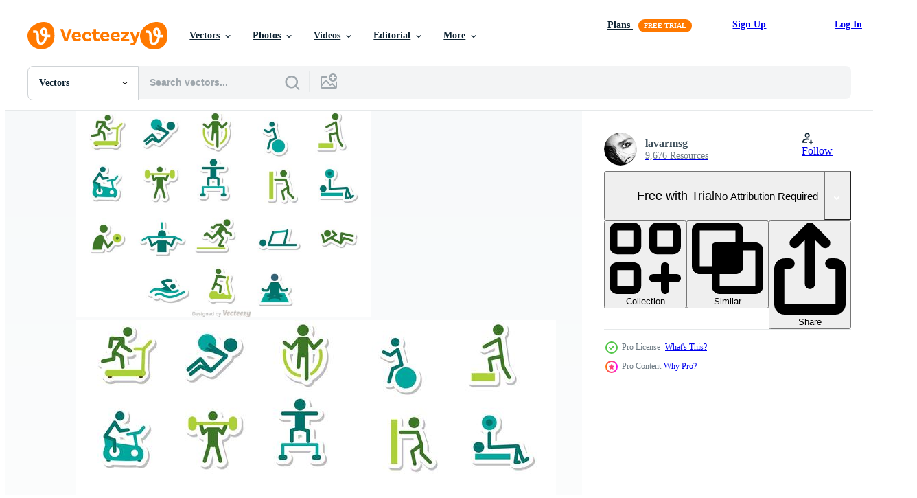

--- FILE ---
content_type: text/html; charset=utf-8
request_url: https://www.vecteezy.com/resources/89302/show_related_tags_async_content
body_size: 1562
content:
<turbo-frame id="show-related-tags">
  <h2 class="ez-resource-related__header">Related Keywords</h2>

    <div class="splide ez-carousel tags-carousel is-ready" style="--carousel_height: 48px; --additional_height: 0px;" data-controller="carousel search-tag" data-bullets="false" data-loop="false" data-arrows="true">
    <div class="splide__track ez-carousel__track" data-carousel-target="track">
      <ul class="splide__list ez-carousel__inner-wrap" data-carousel-target="innerWrap">
        <li class="search-tag splide__slide ez-carousel__slide" data-carousel-target="slide"><a class="search-tag__tag-link ez-btn ez-btn--light" title="gym" data-action="search-tag#sendClickEvent search-tag#performSearch" data-search-tag-verified="true" data-keyword-location="show" href="/free-vector/gym">gym</a></li><li class="search-tag splide__slide ez-carousel__slide" data-carousel-target="slide"><a class="search-tag__tag-link ez-btn ez-btn--light" title="fitness" data-action="search-tag#sendClickEvent search-tag#performSearch" data-search-tag-verified="true" data-keyword-location="show" href="/free-vector/fitness">fitness</a></li><li class="search-tag splide__slide ez-carousel__slide" data-carousel-target="slide"><a class="search-tag__tag-link ez-btn ez-btn--light" title="running" data-action="search-tag#sendClickEvent search-tag#performSearch" data-search-tag-verified="true" data-keyword-location="show" href="/free-vector/running">running</a></li><li class="search-tag splide__slide ez-carousel__slide" data-carousel-target="slide"><a class="search-tag__tag-link ez-btn ez-btn--light" title="yoga" data-action="search-tag#sendClickEvent search-tag#performSearch" data-search-tag-verified="true" data-keyword-location="show" href="/free-vector/yoga">yoga</a></li><li class="search-tag splide__slide ez-carousel__slide" data-carousel-target="slide"><a class="search-tag__tag-link ez-btn ez-btn--light" title="situp" data-action="search-tag#sendClickEvent search-tag#performSearch" data-search-tag-verified="true" data-keyword-location="show" href="/free-vector/situp">situp</a></li><li class="search-tag splide__slide ez-carousel__slide" data-carousel-target="slide"><a class="search-tag__tag-link ez-btn ez-btn--light" title="sports" data-action="search-tag#sendClickEvent search-tag#performSearch" data-search-tag-verified="true" data-keyword-location="show" href="/free-vector/sports">sports</a></li><li class="search-tag splide__slide ez-carousel__slide" data-carousel-target="slide"><a class="search-tag__tag-link ez-btn ez-btn--light" title="health" data-action="search-tag#sendClickEvent search-tag#performSearch" data-search-tag-verified="true" data-keyword-location="show" href="/free-vector/health">health</a></li><li class="search-tag splide__slide ez-carousel__slide" data-carousel-target="slide"><a class="search-tag__tag-link ez-btn ez-btn--light" title="leisure" data-action="search-tag#sendClickEvent search-tag#performSearch" data-search-tag-verified="true" data-keyword-location="show" href="/free-vector/leisure">leisure</a></li><li class="search-tag splide__slide ez-carousel__slide" data-carousel-target="slide"><a class="search-tag__tag-link ez-btn ez-btn--light" title="bench press" data-action="search-tag#sendClickEvent search-tag#performSearch" data-search-tag-verified="true" data-keyword-location="show" href="/free-vector/bench-press">bench press</a></li><li class="search-tag splide__slide ez-carousel__slide" data-carousel-target="slide"><a class="search-tag__tag-link ez-btn ez-btn--light" title="activity" data-action="search-tag#sendClickEvent search-tag#performSearch" data-search-tag-verified="true" data-keyword-location="show" href="/free-vector/activity">activity</a></li><li class="search-tag splide__slide ez-carousel__slide" data-carousel-target="slide"><a class="search-tag__tag-link ez-btn ez-btn--light" title="active" data-action="search-tag#sendClickEvent search-tag#performSearch" data-search-tag-verified="true" data-keyword-location="show" href="/free-vector/active">active</a></li><li class="search-tag splide__slide ez-carousel__slide" data-carousel-target="slide"><a class="search-tag__tag-link ez-btn ez-btn--light" title="weight loss" data-action="search-tag#sendClickEvent search-tag#performSearch" data-search-tag-verified="true" data-keyword-location="show" href="/free-vector/weight-loss">weight loss</a></li><li class="search-tag splide__slide ez-carousel__slide" data-carousel-target="slide"><a class="search-tag__tag-link ez-btn ez-btn--light" title="muscle" data-action="search-tag#sendClickEvent search-tag#performSearch" data-search-tag-verified="true" data-keyword-location="show" href="/free-vector/muscle">muscle</a></li><li class="search-tag splide__slide ez-carousel__slide" data-carousel-target="slide"><a class="search-tag__tag-link ez-btn ez-btn--light" title="dumbbell" data-action="search-tag#sendClickEvent search-tag#performSearch" data-search-tag-verified="true" data-keyword-location="show" href="/free-vector/dumbbell">dumbbell</a></li><li class="search-tag splide__slide ez-carousel__slide" data-carousel-target="slide"><a class="search-tag__tag-link ez-btn ez-btn--light" title="stationary bike" data-action="search-tag#sendClickEvent search-tag#performSearch" data-search-tag-verified="true" data-keyword-location="show" href="/free-vector/stationary-bike">stationary bike</a></li><li class="search-tag splide__slide ez-carousel__slide" data-carousel-target="slide"><a class="search-tag__tag-link ez-btn ez-btn--light" title="healthy" data-action="search-tag#sendClickEvent search-tag#performSearch" data-search-tag-verified="true" data-keyword-location="show" href="/free-vector/healthy">healthy</a></li><li class="search-tag splide__slide ez-carousel__slide" data-carousel-target="slide"><a class="search-tag__tag-link ez-btn ez-btn--light" title="jumping rope" data-action="search-tag#sendClickEvent search-tag#performSearch" data-search-tag-verified="true" data-keyword-location="show" href="/free-vector/jumping-rope">jumping rope</a></li><li class="search-tag splide__slide ez-carousel__slide" data-carousel-target="slide"><a class="search-tag__tag-link ez-btn ez-btn--light" title="bodybuilder" data-action="search-tag#sendClickEvent search-tag#performSearch" data-search-tag-verified="true" data-keyword-location="show" href="/free-vector/bodybuilder">bodybuilder</a></li><li class="search-tag splide__slide ez-carousel__slide" data-carousel-target="slide"><a class="search-tag__tag-link ez-btn ez-btn--light" title="pilates" data-action="search-tag#sendClickEvent search-tag#performSearch" data-search-tag-verified="true" data-keyword-location="show" href="/free-vector/pilates">pilates</a></li><li class="search-tag splide__slide ez-carousel__slide" data-carousel-target="slide"><a class="search-tag__tag-link ez-btn ez-btn--light" title="weight lifting" data-action="search-tag#sendClickEvent search-tag#performSearch" data-search-tag-verified="true" data-keyword-location="show" href="/free-vector/weight-lifting">weight lifting</a></li><li class="search-tag splide__slide ez-carousel__slide" data-carousel-target="slide"><a class="search-tag__tag-link ez-btn ez-btn--light" title="exercise" data-action="search-tag#sendClickEvent search-tag#performSearch" data-search-tag-verified="true" data-keyword-location="show" href="/free-vector/exercise">exercise</a></li><li class="search-tag splide__slide ez-carousel__slide" data-carousel-target="slide"><a class="search-tag__tag-link ez-btn ez-btn--light" title="man" data-action="search-tag#sendClickEvent search-tag#performSearch" data-search-tag-verified="true" data-keyword-location="show" href="/free-vector/man">man</a></li><li class="search-tag splide__slide ez-carousel__slide" data-carousel-target="slide"><a class="search-tag__tag-link ez-btn ez-btn--light" title="bicycle" data-action="search-tag#sendClickEvent search-tag#performSearch" data-search-tag-verified="true" data-keyword-location="show" href="/free-vector/bicycle">bicycle</a></li><li class="search-tag splide__slide ez-carousel__slide" data-carousel-target="slide"><a class="search-tag__tag-link ez-btn ez-btn--light" title="treadmill" data-action="search-tag#sendClickEvent search-tag#performSearch" data-search-tag-verified="true" data-keyword-location="show" href="/free-vector/treadmill">treadmill</a></li><li class="search-tag splide__slide ez-carousel__slide" data-carousel-target="slide"><a class="search-tag__tag-link ez-btn ez-btn--light" title="figure" data-action="search-tag#sendClickEvent search-tag#performSearch" data-search-tag-verified="true" data-keyword-location="show" href="/free-vector/figure">figure</a></li><li class="search-tag splide__slide ez-carousel__slide" data-carousel-target="slide"><a class="search-tag__tag-link ez-btn ez-btn--light" title="stick figure icon" data-action="search-tag#sendClickEvent search-tag#performSearch" data-search-tag-verified="true" data-keyword-location="show" href="/free-vector/stick-figure-icon">stick figure icon</a></li><li class="search-tag splide__slide ez-carousel__slide" data-carousel-target="slide"><a class="search-tag__tag-link ez-btn ez-btn--light" title="stick figure" data-action="search-tag#sendClickEvent search-tag#performSearch" data-search-tag-verified="true" data-keyword-location="show" href="/free-vector/stick-figure">stick figure</a></li><li class="search-tag splide__slide ez-carousel__slide" data-carousel-target="slide"><a class="search-tag__tag-link ez-btn ez-btn--light" title="body" data-action="search-tag#sendClickEvent search-tag#performSearch" data-search-tag-verified="true" data-keyword-location="show" href="/free-vector/body">body</a></li><li class="search-tag splide__slide ez-carousel__slide" data-carousel-target="slide"><a class="search-tag__tag-link ez-btn ez-btn--light" title="training" data-action="search-tag#sendClickEvent search-tag#performSearch" data-search-tag-verified="true" data-keyword-location="show" href="/free-vector/training">training</a></li><li class="search-tag splide__slide ez-carousel__slide" data-carousel-target="slide"><a class="search-tag__tag-link ez-btn ez-btn--light" title="icons" data-action="search-tag#sendClickEvent search-tag#performSearch" data-search-tag-verified="true" data-keyword-location="show" href="/free-vector/icons">icons</a></li>
</ul></div>
    

    <div class="splide__arrows splide__arrows--ltr ez-carousel__arrows"><button class="splide__arrow splide__arrow--prev ez-carousel__arrow ez-carousel__arrow--prev" disabled="disabled" data-carousel-target="arrowPrev" data-test-id="carousel-arrow-prev" data-direction="prev" aria_label="Previous"><span class="ez-carousel__arrow-wrap"><svg xmlns="http://www.w3.org/2000/svg" viewBox="0 0 5 8" role="img" aria-labelledby="abvjq8cy1zholq17wx4s8vikhwnftfky" class="arrow-prev"><desc id="abvjq8cy1zholq17wx4s8vikhwnftfky">Previous</desc><path fill-rule="evenodd" d="M4.707 7.707a1 1 0 0 0 0-1.414L2.414 4l2.293-2.293A1 1 0 0 0 3.293.293l-3 3a1 1 0 0 0 0 1.414l3 3a1 1 0 0 0 1.414 0Z" clip-rule="evenodd"></path></svg>
</span><span class="ez-carousel__gradient"></span></button><button class="splide__arrow splide__arrow--next ez-carousel__arrow ez-carousel__arrow--next" disabled="disabled" data-carousel-target="arrowNext" data-test-id="carousel-arrow-next" data-direction="next" aria_label="Next"><span class="ez-carousel__arrow-wrap"><svg xmlns="http://www.w3.org/2000/svg" viewBox="0 0 5 8" role="img" aria-labelledby="amlcfnwuri3omnxi50x0vnjgr71qvc3x" class="arrow-next"><desc id="amlcfnwuri3omnxi50x0vnjgr71qvc3x">Next</desc><path fill-rule="evenodd" d="M.293 7.707a1 1 0 0 1 0-1.414L2.586 4 .293 1.707A1 1 0 0 1 1.707.293l3 3a1 1 0 0 1 0 1.414l-3 3a1 1 0 0 1-1.414 0Z" clip-rule="evenodd"></path></svg>
</span><span class="ez-carousel__gradient"></span></button></div>
</div></turbo-frame>


--- FILE ---
content_type: text/html; charset=utf-8
request_url: https://www.vecteezy.com/resources/89302/show_related_grids_async_content
body_size: 18235
content:
<turbo-frame id="show-related-resources">
    <div data-conversions-category="Users Also Viewed">
      <h2 class="ez-resource-related__header">
        Users Also Viewed
      </h2>

      <ul class="ez-resource-grid ez-resource-grid--main-grid  is-hidden" id="false" data-controller="grid contributor-info" data-grid-track-truncation-value="false" data-max-rows="50" data-row-height="240" data-instant-grid="false" data-truncate-results="false" data-testid="also-viewed-resources" data-labels="editable free" style="--editable: &#39;Editable&#39;;--free: &#39;Free&#39;;">

  <li class="ez-resource-grid__item ez-resource-thumb" data-controller="grid-item-decorator" data-position="{{position}}" data-item-id="964015" data-pro="false" data-grid-target="gridItem" data-w="200" data-h="200" data-grid-item-decorator-free-label-value="Free" data-action="mouseenter-&gt;grid-item-decorator#hoverThumb:once" data-grid-item-decorator-item-pro-param="Free" data-grid-item-decorator-resource-id-param="964015" data-grid-item-decorator-content-type-param="Content-vector" data-grid-item-decorator-image-src-param="https://static.vecteezy.com/system/resources/previews/000/964/015/non_2x/doodle-health-and-fitness-icons-set-vector.jpg" data-grid-item-decorator-pinterest-url-param="https://www.vecteezy.com/vector-art/964015-doodle-health-and-fitness-icons-set" data-grid-item-decorator-seo-page-description-param="Doodle Health And Fitness Icons Set" data-grid-item-decorator-user-id-param="1063806" data-grid-item-decorator-user-display-name-param="Worapong Saleewong" data-grid-item-decorator-avatar-src-param="https://static.vecteezy.com/system/user/avatar/1063806/medium_dooder_icon.jpg" data-grid-item-decorator-uploads-path-param="/members/doodervector/uploads">

  <script type="application/ld+json" id="media_schema">
  {"@context":"https://schema.org","@type":"ImageObject","name":"Doodle Health And Fitness Icons Set","uploadDate":"2020-04-14T12:40:53-05:00","thumbnailUrl":"https://static.vecteezy.com/system/resources/thumbnails/000/964/015/small_2x/doodle-health-and-fitness-icons-set.jpg","contentUrl":"https://static.vecteezy.com/system/resources/previews/000/964/015/non_2x/doodle-health-and-fitness-icons-set-vector.jpg","sourceOrganization":"Vecteezy","license":"https://support.vecteezy.com/en_us/new-vecteezy-licensing-ByHivesvt","acquireLicensePage":"https://www.vecteezy.com/vector-art/964015-doodle-health-and-fitness-icons-set","creator":{"@type":"Person","name":"Worapong Saleewong"},"copyrightNotice":"Worapong Saleewong","creditText":"Vecteezy"}
</script>


<a href="/vector-art/964015-doodle-health-and-fitness-icons-set" class="ez-resource-thumb__link" title="Doodle Health And Fitness Icons Set" style="--height: 200; --width: 200; " data-action="click-&gt;grid#trackResourceClick mouseenter-&gt;grid#trackResourceHover" data-content-type="vector" data-controller="ez-hover-intent" data-previews-srcs="[&quot;https://static.vecteezy.com/system/resources/previews/000/964/015/non_2x/doodle-health-and-fitness-icons-set-vector.jpg&quot;,&quot;https://static.vecteezy.com/system/resources/previews/000/964/015/large_2x/doodle-health-and-fitness-icons-set-vector.jpg&quot;]" data-pro="false" data-resource-id="964015" data-grid-item-decorator-target="link">
    <img src="https://static.vecteezy.com/system/resources/thumbnails/000/964/015/small/doodle-health-and-fitness-icons-set.jpg" srcset="https://static.vecteezy.com/system/resources/thumbnails/000/964/015/small_2x/doodle-health-and-fitness-icons-set.jpg 2x, https://static.vecteezy.com/system/resources/thumbnails/000/964/015/small/doodle-health-and-fitness-icons-set.jpg 1x" class="ez-resource-thumb__img" loading="lazy" decoding="async" width="200" height="200" alt="Doodle Health And Fitness Icons Set vector">

</a>

  <div class="ez-resource-thumb__label-wrap"></div>
  

  <div class="ez-resource-thumb__hover-state"></div>
</li><li class="ez-resource-grid__item ez-resource-thumb ez-resource-thumb--pro" data-controller="grid-item-decorator" data-position="{{position}}" data-item-id="89300" data-pro="true" data-grid-target="gridItem" data-w="286" data-h="200" data-grid-item-decorator-free-label-value="Free" data-action="mouseenter-&gt;grid-item-decorator#hoverThumb:once" data-grid-item-decorator-item-pro-param="Pro" data-grid-item-decorator-resource-id-param="89300" data-grid-item-decorator-content-type-param="Content-vector" data-grid-item-decorator-image-src-param="https://static.vecteezy.com/system/resources/previews/000/089/300/non_2x/workout-stick-figure-icons-vector-pack.jpg" data-grid-item-decorator-pinterest-url-param="https://www.vecteezy.com/vector-art/89300-workout-stick-figure-icons-vector-pack" data-grid-item-decorator-seo-page-description-param="Workout Stick Figure Icons Vector Pack" data-grid-item-decorator-user-id-param="362939" data-grid-item-decorator-user-display-name-param="lavarmsg" data-grid-item-decorator-avatar-src-param="https://static.vecteezy.com/system/user/avatar/362939/medium_20.jpg" data-grid-item-decorator-uploads-path-param="/members/lavarmsg/uploads">

  <script type="application/ld+json" id="media_schema">
  {"@context":"https://schema.org","@type":"ImageObject","name":"Workout Stick Figure Icons Vector Pack","uploadDate":"2015-04-09T18:37:33-05:00","thumbnailUrl":"https://static.vecteezy.com/system/resources/thumbnails/000/089/300/small_2x/workout-stick-figure-icons-vector-pack.jpg","contentUrl":"https://static.vecteezy.com/system/resources/previews/000/089/300/non_2x/workout-stick-figure-icons-vector-pack.jpg","sourceOrganization":"Vecteezy","license":"https://support.vecteezy.com/en_us/new-vecteezy-licensing-ByHivesvt","acquireLicensePage":"https://www.vecteezy.com/vector-art/89300-workout-stick-figure-icons-vector-pack","creator":{"@type":"Person","name":"lavarmsg"},"copyrightNotice":"lavarmsg","creditText":"Vecteezy"}
</script>


<a href="/vector-art/89300-workout-stick-figure-icons-vector-pack" class="ez-resource-thumb__link" title="Workout Stick Figure Icons Vector Pack" style="--height: 200; --width: 286; " data-action="click-&gt;grid#trackResourceClick mouseenter-&gt;grid#trackResourceHover" data-content-type="vector" data-controller="ez-hover-intent" data-previews-srcs="[&quot;https://static.vecteezy.com/system/resources/previews/000/089/300/non_2x/workout-stick-figure-icons-vector-pack.jpg&quot;,&quot;https://static.vecteezy.com/system/resources/previews/000/089/300/large_2x/workout-stick-figure-icons-vector-pack.jpg&quot;]" data-pro="true" data-resource-id="89300" data-grid-item-decorator-target="link">
    <img src="https://static.vecteezy.com/system/resources/thumbnails/000/089/300/small/workout-stick-figure-icons-vector-pack.jpg" srcset="https://static.vecteezy.com/system/resources/thumbnails/000/089/300/small_2x/workout-stick-figure-icons-vector-pack.jpg 2x, https://static.vecteezy.com/system/resources/thumbnails/000/089/300/small/workout-stick-figure-icons-vector-pack.jpg 1x" class="ez-resource-thumb__img" loading="lazy" decoding="async" width="286" height="200" alt="Workout Stick Figure Icons Vector Pack">

</a>

  <div class="ez-resource-thumb__label-wrap"></div>
  

  <div class="ez-resource-thumb__hover-state"></div>
</li><li class="ez-resource-grid__item ez-resource-thumb ez-resource-thumb--pro" data-controller="grid-item-decorator" data-position="{{position}}" data-item-id="478656" data-pro="true" data-grid-target="gridItem" data-w="200" data-h="200" data-grid-item-decorator-free-label-value="Free" data-action="mouseenter-&gt;grid-item-decorator#hoverThumb:once" data-grid-item-decorator-item-pro-param="Pro" data-grid-item-decorator-resource-id-param="478656" data-grid-item-decorator-content-type-param="Content-vector" data-grid-item-decorator-image-src-param="https://static.vecteezy.com/system/resources/previews/000/478/656/non_2x/people-training-at-gym-icons-set-vector.jpg" data-grid-item-decorator-pinterest-url-param="https://www.vecteezy.com/vector-art/478656-people-training-at-gym-icons-set" data-grid-item-decorator-seo-page-description-param="People Training At Gym Icons Set" data-grid-item-decorator-user-id-param="1441966" data-grid-item-decorator-user-display-name-param="Freepik  Company SL" data-grid-item-decorator-avatar-src-param="https://static.vecteezy.com/system/user/avatar/1441966/medium_white_sign.jpg" data-grid-item-decorator-uploads-path-param="/members/freepikcompanysl/uploads">

  <script type="application/ld+json" id="media_schema">
  {"@context":"https://schema.org","@type":"ImageObject","name":"People Training At Gym Icons Set","uploadDate":"2019-04-23T10:07:57-05:00","thumbnailUrl":"https://static.vecteezy.com/system/resources/thumbnails/000/478/656/small_2x/1604.i124.014.P.m004.c20.fitness_gym_training_people.jpg","contentUrl":"https://static.vecteezy.com/system/resources/previews/000/478/656/non_2x/people-training-at-gym-icons-set-vector.jpg","sourceOrganization":"Vecteezy","license":"https://support.vecteezy.com/en_us/new-vecteezy-licensing-ByHivesvt","acquireLicensePage":"https://www.vecteezy.com/vector-art/478656-people-training-at-gym-icons-set","creator":{"@type":"Person","name":"Freepik Company SL"},"copyrightNotice":"Freepik Company SL","creditText":"Vecteezy"}
</script>


<a href="/vector-art/478656-people-training-at-gym-icons-set" class="ez-resource-thumb__link" title="People Training At Gym Icons Set" style="--height: 200; --width: 200; " data-action="click-&gt;grid#trackResourceClick mouseenter-&gt;grid#trackResourceHover" data-content-type="vector" data-controller="ez-hover-intent" data-previews-srcs="[&quot;https://static.vecteezy.com/system/resources/previews/000/478/656/non_2x/people-training-at-gym-icons-set-vector.jpg&quot;,&quot;https://static.vecteezy.com/system/resources/previews/000/478/656/large_2x/people-training-at-gym-icons-set-vector.jpg&quot;]" data-pro="true" data-resource-id="478656" data-grid-item-decorator-target="link">
    <img src="https://static.vecteezy.com/system/resources/thumbnails/000/478/656/small/1604.i124.014.P.m004.c20.fitness_gym_training_people.jpg" srcset="https://static.vecteezy.com/system/resources/thumbnails/000/478/656/small_2x/1604.i124.014.P.m004.c20.fitness_gym_training_people.jpg 2x, https://static.vecteezy.com/system/resources/thumbnails/000/478/656/small/1604.i124.014.P.m004.c20.fitness_gym_training_people.jpg 1x" class="ez-resource-thumb__img" loading="lazy" decoding="async" width="200" height="200" alt="People Training At Gym Icons Set vector">

</a>

  <div class="ez-resource-thumb__label-wrap"></div>
  

  <div class="ez-resource-thumb__hover-state"></div>
</li><li class="ez-resource-grid__item ez-resource-thumb ez-resource-thumb--pro" data-controller="grid-item-decorator" data-position="{{position}}" data-item-id="93491" data-pro="true" data-grid-target="gridItem" data-w="286" data-h="200" data-grid-item-decorator-free-label-value="Free" data-action="mouseenter-&gt;grid-item-decorator#hoverThumb:once" data-grid-item-decorator-item-pro-param="Pro" data-grid-item-decorator-resource-id-param="93491" data-grid-item-decorator-content-type-param="Content-vector" data-grid-item-decorator-image-src-param="https://static.vecteezy.com/system/resources/previews/000/093/491/non_2x/school-and-work-icons-vector.jpg" data-grid-item-decorator-pinterest-url-param="https://www.vecteezy.com/vector-art/93491-school-and-work-icons" data-grid-item-decorator-seo-page-description-param="School And Work Icons" data-grid-item-decorator-user-id-param="1064676" data-grid-item-decorator-user-display-name-param="Miguel Angel" data-grid-item-decorator-uploads-path-param="/members/miguelap/uploads">

  <script type="application/ld+json" id="media_schema">
  {"@context":"https://schema.org","@type":"ImageObject","name":"School And Work Icons","uploadDate":"2015-07-21T18:03:43-05:00","thumbnailUrl":"https://static.vecteezy.com/system/resources/thumbnails/000/093/491/small_2x/school-and-work-icons.jpg","contentUrl":"https://static.vecteezy.com/system/resources/previews/000/093/491/non_2x/school-and-work-icons-vector.jpg","sourceOrganization":"Vecteezy","license":"https://support.vecteezy.com/en_us/new-vecteezy-licensing-ByHivesvt","acquireLicensePage":"https://www.vecteezy.com/vector-art/93491-school-and-work-icons","creator":{"@type":"Person","name":"Miguel Angel"},"copyrightNotice":"Miguel Angel","creditText":"Vecteezy"}
</script>


<a href="/vector-art/93491-school-and-work-icons" class="ez-resource-thumb__link" title="School And Work Icons" style="--height: 200; --width: 286; " data-action="click-&gt;grid#trackResourceClick mouseenter-&gt;grid#trackResourceHover" data-content-type="vector" data-controller="ez-hover-intent" data-previews-srcs="[&quot;https://static.vecteezy.com/system/resources/previews/000/093/491/non_2x/school-and-work-icons-vector.jpg&quot;,&quot;https://static.vecteezy.com/system/resources/previews/000/093/491/large_2x/school-and-work-icons-vector.jpg&quot;]" data-pro="true" data-resource-id="93491" data-grid-item-decorator-target="link">
    <img src="https://static.vecteezy.com/system/resources/thumbnails/000/093/491/small/school-and-work-icons.jpg" srcset="https://static.vecteezy.com/system/resources/thumbnails/000/093/491/small_2x/school-and-work-icons.jpg 2x, https://static.vecteezy.com/system/resources/thumbnails/000/093/491/small/school-and-work-icons.jpg 1x" class="ez-resource-thumb__img" loading="lazy" decoding="async" width="286" height="200" alt="School And Work Icons vector">

</a>

  <div class="ez-resource-thumb__label-wrap"></div>
  

  <div class="ez-resource-thumb__hover-state"></div>
</li><li class="ez-resource-grid__item ez-resource-thumb ez-resource-thumb--pro" data-controller="grid-item-decorator" data-position="{{position}}" data-item-id="349032" data-pro="true" data-grid-target="gridItem" data-w="200" data-h="200" data-grid-item-decorator-free-label-value="Free" data-action="mouseenter-&gt;grid-item-decorator#hoverThumb:once" data-grid-item-decorator-item-pro-param="Pro" data-grid-item-decorator-resource-id-param="349032" data-grid-item-decorator-content-type-param="Content-vector" data-grid-item-decorator-image-src-param="https://static.vecteezy.com/system/resources/previews/000/349/032/non_2x/vector-gym-gymnasium-body-building-exercise-training-fitness-workout.jpg" data-grid-item-decorator-pinterest-url-param="https://www.vecteezy.com/vector-art/349032-gym-gymnasium-body-building-exercise-training-fitness-workout" data-grid-item-decorator-seo-page-description-param="Gym Gymnasium Body Building Exercise Training Fitness Workout." data-grid-item-decorator-user-id-param="1399771" data-grid-item-decorator-user-display-name-param="Khoon Lay Gan" data-grid-item-decorator-avatar-src-param="https://static.vecteezy.com/system/user/avatar/1399771/medium_Untitled-1.jpg" data-grid-item-decorator-uploads-path-param="/members/leremy/uploads">

  <script type="application/ld+json" id="media_schema">
  {"@context":"https://schema.org","@type":"ImageObject","name":"Gym Gymnasium Body Building Exercise Training Fitness Workout.","uploadDate":"2019-03-18T22:51:30-05:00","thumbnailUrl":"https://static.vecteezy.com/system/resources/thumbnails/000/349/032/small_2x/icons0114.jpg","contentUrl":"https://static.vecteezy.com/system/resources/previews/000/349/032/non_2x/vector-gym-gymnasium-body-building-exercise-training-fitness-workout.jpg","sourceOrganization":"Vecteezy","license":"https://support.vecteezy.com/en_us/new-vecteezy-licensing-ByHivesvt","acquireLicensePage":"https://www.vecteezy.com/vector-art/349032-gym-gymnasium-body-building-exercise-training-fitness-workout","creator":{"@type":"Person","name":"Khoon Lay Gan"},"copyrightNotice":"Khoon Lay Gan","creditText":"Vecteezy"}
</script>


<a href="/vector-art/349032-gym-gymnasium-body-building-exercise-training-fitness-workout" class="ez-resource-thumb__link" title="Gym Gymnasium Body Building Exercise Training Fitness Workout." style="--height: 200; --width: 200; " data-action="click-&gt;grid#trackResourceClick mouseenter-&gt;grid#trackResourceHover" data-content-type="vector" data-controller="ez-hover-intent" data-previews-srcs="[&quot;https://static.vecteezy.com/system/resources/previews/000/349/032/non_2x/vector-gym-gymnasium-body-building-exercise-training-fitness-workout.jpg&quot;,&quot;https://static.vecteezy.com/system/resources/previews/000/349/032/large_2x/vector-gym-gymnasium-body-building-exercise-training-fitness-workout.jpg&quot;]" data-pro="true" data-resource-id="349032" data-grid-item-decorator-target="link">
    <img src="https://static.vecteezy.com/system/resources/thumbnails/000/349/032/small/icons0114.jpg" srcset="https://static.vecteezy.com/system/resources/thumbnails/000/349/032/small_2x/icons0114.jpg 2x, https://static.vecteezy.com/system/resources/thumbnails/000/349/032/small/icons0114.jpg 1x" class="ez-resource-thumb__img" loading="lazy" decoding="async" width="200" height="200" alt="Gym Gymnasium Body Building Exercise Training Fitness Workout. vector">

</a>

  <div class="ez-resource-thumb__label-wrap"></div>
  

  <div class="ez-resource-thumb__hover-state"></div>
</li><li class="ez-resource-grid__item ez-resource-thumb ez-resource-thumb--pro" data-controller="grid-item-decorator" data-position="{{position}}" data-item-id="349510" data-pro="true" data-grid-target="gridItem" data-w="200" data-h="200" data-grid-item-decorator-free-label-value="Free" data-action="mouseenter-&gt;grid-item-decorator#hoverThumb:once" data-grid-item-decorator-item-pro-param="Pro" data-grid-item-decorator-resource-id-param="349510" data-grid-item-decorator-content-type-param="Content-vector" data-grid-item-decorator-image-src-param="https://static.vecteezy.com/system/resources/previews/000/349/510/non_2x/vector-yoga-meditation-exercise-stretching-pictogram.jpg" data-grid-item-decorator-pinterest-url-param="https://www.vecteezy.com/vector-art/349510-yoga-meditation-exercise-stretching-pictogram" data-grid-item-decorator-seo-page-description-param="Yoga Meditation Exercise Stretching Pictogram." data-grid-item-decorator-user-id-param="1399771" data-grid-item-decorator-user-display-name-param="Khoon Lay Gan" data-grid-item-decorator-avatar-src-param="https://static.vecteezy.com/system/user/avatar/1399771/medium_Untitled-1.jpg" data-grid-item-decorator-uploads-path-param="/members/leremy/uploads">

  <script type="application/ld+json" id="media_schema">
  {"@context":"https://schema.org","@type":"ImageObject","name":"Yoga Meditation Exercise Stretching Pictogram.","uploadDate":"2019-03-19T01:01:00-05:00","thumbnailUrl":"https://static.vecteezy.com/system/resources/thumbnails/000/349/510/small_2x/icons0064.jpg","contentUrl":"https://static.vecteezy.com/system/resources/previews/000/349/510/non_2x/vector-yoga-meditation-exercise-stretching-pictogram.jpg","sourceOrganization":"Vecteezy","license":"https://support.vecteezy.com/en_us/new-vecteezy-licensing-ByHivesvt","acquireLicensePage":"https://www.vecteezy.com/vector-art/349510-yoga-meditation-exercise-stretching-pictogram","creator":{"@type":"Person","name":"Khoon Lay Gan"},"copyrightNotice":"Khoon Lay Gan","creditText":"Vecteezy"}
</script>


<a href="/vector-art/349510-yoga-meditation-exercise-stretching-pictogram" class="ez-resource-thumb__link" title="Yoga Meditation Exercise Stretching Pictogram." style="--height: 200; --width: 200; " data-action="click-&gt;grid#trackResourceClick mouseenter-&gt;grid#trackResourceHover" data-content-type="vector" data-controller="ez-hover-intent" data-previews-srcs="[&quot;https://static.vecteezy.com/system/resources/previews/000/349/510/non_2x/vector-yoga-meditation-exercise-stretching-pictogram.jpg&quot;,&quot;https://static.vecteezy.com/system/resources/previews/000/349/510/large_2x/vector-yoga-meditation-exercise-stretching-pictogram.jpg&quot;]" data-pro="true" data-resource-id="349510" data-grid-item-decorator-target="link">
    <img src="https://static.vecteezy.com/system/resources/thumbnails/000/349/510/small/icons0064.jpg" srcset="https://static.vecteezy.com/system/resources/thumbnails/000/349/510/small_2x/icons0064.jpg 2x, https://static.vecteezy.com/system/resources/thumbnails/000/349/510/small/icons0064.jpg 1x" class="ez-resource-thumb__img" loading="lazy" decoding="async" width="200" height="200" alt="Yoga Meditation Exercise Stretching Pictogram. vector">

</a>

  <div class="ez-resource-thumb__label-wrap"></div>
  

  <div class="ez-resource-thumb__hover-state"></div>
</li><li class="ez-resource-grid__item ez-resource-thumb ez-resource-thumb--pro" data-controller="grid-item-decorator" data-position="{{position}}" data-item-id="92103" data-pro="true" data-grid-target="gridItem" data-w="286" data-h="200" data-grid-item-decorator-free-label-value="Free" data-action="mouseenter-&gt;grid-item-decorator#hoverThumb:once" data-grid-item-decorator-item-pro-param="Pro" data-grid-item-decorator-resource-id-param="92103" data-grid-item-decorator-content-type-param="Content-vector" data-grid-item-decorator-image-src-param="https://static.vecteezy.com/system/resources/previews/000/092/103/non_2x/stick-figure-martial-art-vectors.jpg" data-grid-item-decorator-pinterest-url-param="https://www.vecteezy.com/vector-art/92103-stick-figure-martial-art-vectors" data-grid-item-decorator-seo-page-description-param="Stick Figure Martial Art Vectors " data-grid-item-decorator-user-id-param="362939" data-grid-item-decorator-user-display-name-param="lavarmsg" data-grid-item-decorator-avatar-src-param="https://static.vecteezy.com/system/user/avatar/362939/medium_20.jpg" data-grid-item-decorator-uploads-path-param="/members/lavarmsg/uploads">

  <script type="application/ld+json" id="media_schema">
  {"@context":"https://schema.org","@type":"ImageObject","name":"Stick Figure Martial Art Vectors ","uploadDate":"2015-06-11T18:01:01-05:00","thumbnailUrl":"https://static.vecteezy.com/system/resources/thumbnails/000/092/103/small_2x/stick-figure-martial-art-vectors.jpg","contentUrl":"https://static.vecteezy.com/system/resources/previews/000/092/103/non_2x/stick-figure-martial-art-vectors.jpg","sourceOrganization":"Vecteezy","license":"https://support.vecteezy.com/en_us/new-vecteezy-licensing-ByHivesvt","acquireLicensePage":"https://www.vecteezy.com/vector-art/92103-stick-figure-martial-art-vectors","creator":{"@type":"Person","name":"lavarmsg"},"copyrightNotice":"lavarmsg","creditText":"Vecteezy"}
</script>


<a href="/vector-art/92103-stick-figure-martial-art-vectors" class="ez-resource-thumb__link" title="Stick Figure Martial Art Vectors " style="--height: 200; --width: 286; " data-action="click-&gt;grid#trackResourceClick mouseenter-&gt;grid#trackResourceHover" data-content-type="vector" data-controller="ez-hover-intent" data-previews-srcs="[&quot;https://static.vecteezy.com/system/resources/previews/000/092/103/non_2x/stick-figure-martial-art-vectors.jpg&quot;,&quot;https://static.vecteezy.com/system/resources/previews/000/092/103/large_2x/stick-figure-martial-art-vectors.jpg&quot;]" data-pro="true" data-resource-id="92103" data-grid-item-decorator-target="link">
    <img src="https://static.vecteezy.com/system/resources/thumbnails/000/092/103/small/stick-figure-martial-art-vectors.jpg" srcset="https://static.vecteezy.com/system/resources/thumbnails/000/092/103/small_2x/stick-figure-martial-art-vectors.jpg 2x, https://static.vecteezy.com/system/resources/thumbnails/000/092/103/small/stick-figure-martial-art-vectors.jpg 1x" class="ez-resource-thumb__img" loading="lazy" decoding="async" width="286" height="200" alt="Stick Figure Martial Art Vectors ">

</a>

  <div class="ez-resource-thumb__label-wrap"></div>
  

  <div class="ez-resource-thumb__hover-state"></div>
</li><li class="ez-resource-grid__item ez-resource-thumb ez-resource-thumb--pro" data-controller="grid-item-decorator" data-position="{{position}}" data-item-id="341086" data-pro="true" data-grid-target="gridItem" data-w="200" data-h="200" data-grid-item-decorator-free-label-value="Free" data-action="mouseenter-&gt;grid-item-decorator#hoverThumb:once" data-grid-item-decorator-item-pro-param="Pro" data-grid-item-decorator-resource-id-param="341086" data-grid-item-decorator-content-type-param="Content-vector" data-grid-item-decorator-image-src-param="https://static.vecteezy.com/system/resources/previews/000/341/086/non_2x/vector-yoga-poses.jpg" data-grid-item-decorator-pinterest-url-param="https://www.vecteezy.com/vector-art/341086-yoga-poses" data-grid-item-decorator-seo-page-description-param="Yoga Poses" data-grid-item-decorator-user-id-param="1399771" data-grid-item-decorator-user-display-name-param="Khoon Lay Gan" data-grid-item-decorator-avatar-src-param="https://static.vecteezy.com/system/user/avatar/1399771/medium_Untitled-1.jpg" data-grid-item-decorator-uploads-path-param="/members/leremy/uploads">

  <script type="application/ld+json" id="media_schema">
  {"@context":"https://schema.org","@type":"ImageObject","name":"Yoga Poses","uploadDate":"2019-03-09T13:55:41-06:00","thumbnailUrl":"https://static.vecteezy.com/system/resources/thumbnails/000/341/086/small_2x/exercise01.jpg","contentUrl":"https://static.vecteezy.com/system/resources/previews/000/341/086/non_2x/vector-yoga-poses.jpg","sourceOrganization":"Vecteezy","license":"https://support.vecteezy.com/en_us/new-vecteezy-licensing-ByHivesvt","acquireLicensePage":"https://www.vecteezy.com/vector-art/341086-yoga-poses","creator":{"@type":"Person","name":"Khoon Lay Gan"},"copyrightNotice":"Khoon Lay Gan","creditText":"Vecteezy"}
</script>


<a href="/vector-art/341086-yoga-poses" class="ez-resource-thumb__link" title="Yoga Poses" style="--height: 200; --width: 200; " data-action="click-&gt;grid#trackResourceClick mouseenter-&gt;grid#trackResourceHover" data-content-type="vector" data-controller="ez-hover-intent" data-previews-srcs="[&quot;https://static.vecteezy.com/system/resources/previews/000/341/086/non_2x/vector-yoga-poses.jpg&quot;,&quot;https://static.vecteezy.com/system/resources/previews/000/341/086/large_2x/vector-yoga-poses.jpg&quot;]" data-pro="true" data-resource-id="341086" data-grid-item-decorator-target="link">
    <img src="https://static.vecteezy.com/system/resources/thumbnails/000/341/086/small/exercise01.jpg" srcset="https://static.vecteezy.com/system/resources/thumbnails/000/341/086/small_2x/exercise01.jpg 2x, https://static.vecteezy.com/system/resources/thumbnails/000/341/086/small/exercise01.jpg 1x" class="ez-resource-thumb__img" loading="lazy" decoding="async" width="200" height="200" alt="Yoga Poses vector">

</a>

  <div class="ez-resource-thumb__label-wrap"></div>
  

  <div class="ez-resource-thumb__hover-state"></div>
</li><li class="ez-resource-grid__item ez-resource-thumb ez-resource-thumb--pro" data-controller="grid-item-decorator" data-position="{{position}}" data-item-id="348983" data-pro="true" data-grid-target="gridItem" data-w="200" data-h="200" data-grid-item-decorator-free-label-value="Free" data-action="mouseenter-&gt;grid-item-decorator#hoverThumb:once" data-grid-item-decorator-item-pro-param="Pro" data-grid-item-decorator-resource-id-param="348983" data-grid-item-decorator-content-type-param="Content-vector" data-grid-item-decorator-image-src-param="https://static.vecteezy.com/system/resources/previews/000/348/983/non_2x/vector-body-stretching-exercise-stick-figure-pictogram-icon.jpg" data-grid-item-decorator-pinterest-url-param="https://www.vecteezy.com/vector-art/348983-body-stretching-exercise-stick-figure-pictogram-icon" data-grid-item-decorator-seo-page-description-param="Body Stretching Exercise Stick Figure Pictogram Icon. " data-grid-item-decorator-user-id-param="1399771" data-grid-item-decorator-user-display-name-param="Khoon Lay Gan" data-grid-item-decorator-avatar-src-param="https://static.vecteezy.com/system/user/avatar/1399771/medium_Untitled-1.jpg" data-grid-item-decorator-uploads-path-param="/members/leremy/uploads">

  <script type="application/ld+json" id="media_schema">
  {"@context":"https://schema.org","@type":"ImageObject","name":"Body Stretching Exercise Stick Figure Pictogram Icon. ","uploadDate":"2019-03-18T22:36:24-05:00","thumbnailUrl":"https://static.vecteezy.com/system/resources/thumbnails/000/348/983/small_2x/icons0352.jpg","contentUrl":"https://static.vecteezy.com/system/resources/previews/000/348/983/non_2x/vector-body-stretching-exercise-stick-figure-pictogram-icon.jpg","sourceOrganization":"Vecteezy","license":"https://support.vecteezy.com/en_us/new-vecteezy-licensing-ByHivesvt","acquireLicensePage":"https://www.vecteezy.com/vector-art/348983-body-stretching-exercise-stick-figure-pictogram-icon","creator":{"@type":"Person","name":"Khoon Lay Gan"},"copyrightNotice":"Khoon Lay Gan","creditText":"Vecteezy"}
</script>


<a href="/vector-art/348983-body-stretching-exercise-stick-figure-pictogram-icon" class="ez-resource-thumb__link" title="Body Stretching Exercise Stick Figure Pictogram Icon. " style="--height: 200; --width: 200; " data-action="click-&gt;grid#trackResourceClick mouseenter-&gt;grid#trackResourceHover" data-content-type="vector" data-controller="ez-hover-intent" data-previews-srcs="[&quot;https://static.vecteezy.com/system/resources/previews/000/348/983/non_2x/vector-body-stretching-exercise-stick-figure-pictogram-icon.jpg&quot;,&quot;https://static.vecteezy.com/system/resources/previews/000/348/983/large_2x/vector-body-stretching-exercise-stick-figure-pictogram-icon.jpg&quot;]" data-pro="true" data-resource-id="348983" data-grid-item-decorator-target="link">
    <img src="https://static.vecteezy.com/system/resources/thumbnails/000/348/983/small/icons0352.jpg" srcset="https://static.vecteezy.com/system/resources/thumbnails/000/348/983/small_2x/icons0352.jpg 2x, https://static.vecteezy.com/system/resources/thumbnails/000/348/983/small/icons0352.jpg 1x" class="ez-resource-thumb__img" loading="lazy" decoding="async" width="200" height="200" alt="Body Stretching Exercise Stick Figure Pictogram Icon.  vector">

</a>

  <div class="ez-resource-thumb__label-wrap"></div>
  

  <div class="ez-resource-thumb__hover-state"></div>
</li><li class="ez-resource-grid__item ez-resource-thumb ez-resource-thumb--pro" data-controller="grid-item-decorator" data-position="{{position}}" data-item-id="93535" data-pro="true" data-grid-target="gridItem" data-w="286" data-h="200" data-grid-item-decorator-free-label-value="Free" data-action="mouseenter-&gt;grid-item-decorator#hoverThumb:once" data-grid-item-decorator-item-pro-param="Pro" data-grid-item-decorator-resource-id-param="93535" data-grid-item-decorator-content-type-param="Content-vector" data-grid-item-decorator-image-src-param="https://static.vecteezy.com/system/resources/previews/000/093/535/non_2x/olympic-sport-vectors.jpg" data-grid-item-decorator-pinterest-url-param="https://www.vecteezy.com/vector-art/93535-olympic-sport-vectors" data-grid-item-decorator-seo-page-description-param="Olympic Sport Vectors" data-grid-item-decorator-user-id-param="1064676" data-grid-item-decorator-user-display-name-param="Miguel Angel" data-grid-item-decorator-uploads-path-param="/members/miguelap/uploads">

  <script type="application/ld+json" id="media_schema">
  {"@context":"https://schema.org","@type":"ImageObject","name":"Olympic Sport Vectors","uploadDate":"2015-07-21T18:09:06-05:00","thumbnailUrl":"https://static.vecteezy.com/system/resources/thumbnails/000/093/535/small_2x/olympic-sport-vectors.jpg","contentUrl":"https://static.vecteezy.com/system/resources/previews/000/093/535/non_2x/olympic-sport-vectors.jpg","sourceOrganization":"Vecteezy","license":"https://support.vecteezy.com/en_us/new-vecteezy-licensing-ByHivesvt","acquireLicensePage":"https://www.vecteezy.com/vector-art/93535-olympic-sport-vectors","creator":{"@type":"Person","name":"Miguel Angel"},"copyrightNotice":"Miguel Angel","creditText":"Vecteezy"}
</script>


<a href="/vector-art/93535-olympic-sport-vectors" class="ez-resource-thumb__link" title="Olympic Sport Vectors" style="--height: 200; --width: 286; " data-action="click-&gt;grid#trackResourceClick mouseenter-&gt;grid#trackResourceHover" data-content-type="vector" data-controller="ez-hover-intent" data-previews-srcs="[&quot;https://static.vecteezy.com/system/resources/previews/000/093/535/non_2x/olympic-sport-vectors.jpg&quot;,&quot;https://static.vecteezy.com/system/resources/previews/000/093/535/large_2x/olympic-sport-vectors.jpg&quot;]" data-pro="true" data-resource-id="93535" data-grid-item-decorator-target="link">
    <img src="https://static.vecteezy.com/system/resources/thumbnails/000/093/535/small/olympic-sport-vectors.jpg" srcset="https://static.vecteezy.com/system/resources/thumbnails/000/093/535/small_2x/olympic-sport-vectors.jpg 2x, https://static.vecteezy.com/system/resources/thumbnails/000/093/535/small/olympic-sport-vectors.jpg 1x" class="ez-resource-thumb__img" loading="lazy" decoding="async" width="286" height="200" alt="Olympic Sport Vectors">

</a>

  <div class="ez-resource-thumb__label-wrap"></div>
  

  <div class="ez-resource-thumb__hover-state"></div>
</li><li class="ez-resource-grid__item ez-resource-thumb" data-controller="grid-item-decorator" data-position="{{position}}" data-item-id="92991" data-pro="false" data-grid-target="gridItem" data-w="286" data-h="200" data-grid-item-decorator-free-label-value="Free" data-action="mouseenter-&gt;grid-item-decorator#hoverThumb:once" data-grid-item-decorator-item-pro-param="Free" data-grid-item-decorator-resource-id-param="92991" data-grid-item-decorator-content-type-param="Content-vector" data-grid-item-decorator-image-src-param="https://static.vecteezy.com/system/resources/previews/000/092/991/non_2x/gymnastics-stick-figure-vector-icons.jpg" data-grid-item-decorator-pinterest-url-param="https://www.vecteezy.com/vector-art/92991-gymnastics-stick-figure-vector-icons" data-grid-item-decorator-seo-page-description-param="Gymnastics Stick Figure Vector Icons" data-grid-item-decorator-user-id-param="362939" data-grid-item-decorator-user-display-name-param="lavarmsg" data-grid-item-decorator-avatar-src-param="https://static.vecteezy.com/system/user/avatar/362939/medium_20.jpg" data-grid-item-decorator-uploads-path-param="/members/lavarmsg/uploads">

  <script type="application/ld+json" id="media_schema">
  {"@context":"https://schema.org","@type":"ImageObject","name":"Gymnastics Stick Figure Vector Icons","uploadDate":"2015-07-01T17:17:26-05:00","thumbnailUrl":"https://static.vecteezy.com/system/resources/thumbnails/000/092/991/small_2x/gymnastics-stick-figure-vector-icons.jpg","contentUrl":"https://static.vecteezy.com/system/resources/previews/000/092/991/non_2x/gymnastics-stick-figure-vector-icons.jpg","sourceOrganization":"Vecteezy","license":"https://support.vecteezy.com/en_us/new-vecteezy-licensing-ByHivesvt","acquireLicensePage":"https://www.vecteezy.com/vector-art/92991-gymnastics-stick-figure-vector-icons","creator":{"@type":"Person","name":"lavarmsg"},"copyrightNotice":"lavarmsg","creditText":"Vecteezy"}
</script>


<a href="/vector-art/92991-gymnastics-stick-figure-vector-icons" class="ez-resource-thumb__link" title="Gymnastics Stick Figure Vector Icons" style="--height: 200; --width: 286; " data-action="click-&gt;grid#trackResourceClick mouseenter-&gt;grid#trackResourceHover" data-content-type="vector" data-controller="ez-hover-intent" data-previews-srcs="[&quot;https://static.vecteezy.com/system/resources/previews/000/092/991/non_2x/gymnastics-stick-figure-vector-icons.jpg&quot;,&quot;https://static.vecteezy.com/system/resources/previews/000/092/991/large_2x/gymnastics-stick-figure-vector-icons.jpg&quot;]" data-pro="false" data-resource-id="92991" data-grid-item-decorator-target="link">
    <img src="https://static.vecteezy.com/system/resources/thumbnails/000/092/991/small/gymnastics-stick-figure-vector-icons.jpg" srcset="https://static.vecteezy.com/system/resources/thumbnails/000/092/991/small_2x/gymnastics-stick-figure-vector-icons.jpg 2x, https://static.vecteezy.com/system/resources/thumbnails/000/092/991/small/gymnastics-stick-figure-vector-icons.jpg 1x" class="ez-resource-thumb__img" loading="lazy" decoding="async" width="286" height="200" alt="Gymnastics Stick Figure Vector Icons">

</a>

  <div class="ez-resource-thumb__label-wrap"></div>
  

  <div class="ez-resource-thumb__hover-state"></div>
</li><li class="ez-resource-grid__item ez-resource-thumb ez-resource-thumb--pro" data-controller="grid-item-decorator" data-position="{{position}}" data-item-id="349617" data-pro="true" data-grid-target="gridItem" data-w="200" data-h="200" data-grid-item-decorator-free-label-value="Free" data-action="mouseenter-&gt;grid-item-decorator#hoverThumb:once" data-grid-item-decorator-item-pro-param="Pro" data-grid-item-decorator-resource-id-param="349617" data-grid-item-decorator-content-type-param="Content-vector" data-grid-item-decorator-image-src-param="https://static.vecteezy.com/system/resources/previews/000/349/617/non_2x/vector-body-stretching-exercise-stick-figure-pictogram-icon.jpg" data-grid-item-decorator-pinterest-url-param="https://www.vecteezy.com/vector-art/349617-body-stretching-exercise-stick-figure-pictogram-icon" data-grid-item-decorator-seo-page-description-param="Body Stretching Exercise Stick Figure Pictogram Icon." data-grid-item-decorator-user-id-param="1399771" data-grid-item-decorator-user-display-name-param="Khoon Lay Gan" data-grid-item-decorator-avatar-src-param="https://static.vecteezy.com/system/user/avatar/1399771/medium_Untitled-1.jpg" data-grid-item-decorator-uploads-path-param="/members/leremy/uploads">

  <script type="application/ld+json" id="media_schema">
  {"@context":"https://schema.org","@type":"ImageObject","name":"Body Stretching Exercise Stick Figure Pictogram Icon.","uploadDate":"2019-03-19T01:27:50-05:00","thumbnailUrl":"https://static.vecteezy.com/system/resources/thumbnails/000/349/617/small_2x/icons0353.jpg","contentUrl":"https://static.vecteezy.com/system/resources/previews/000/349/617/non_2x/vector-body-stretching-exercise-stick-figure-pictogram-icon.jpg","sourceOrganization":"Vecteezy","license":"https://support.vecteezy.com/en_us/new-vecteezy-licensing-ByHivesvt","acquireLicensePage":"https://www.vecteezy.com/vector-art/349617-body-stretching-exercise-stick-figure-pictogram-icon","creator":{"@type":"Person","name":"Khoon Lay Gan"},"copyrightNotice":"Khoon Lay Gan","creditText":"Vecteezy"}
</script>


<a href="/vector-art/349617-body-stretching-exercise-stick-figure-pictogram-icon" class="ez-resource-thumb__link" title="Body Stretching Exercise Stick Figure Pictogram Icon." style="--height: 200; --width: 200; " data-action="click-&gt;grid#trackResourceClick mouseenter-&gt;grid#trackResourceHover" data-content-type="vector" data-controller="ez-hover-intent" data-previews-srcs="[&quot;https://static.vecteezy.com/system/resources/previews/000/349/617/non_2x/vector-body-stretching-exercise-stick-figure-pictogram-icon.jpg&quot;,&quot;https://static.vecteezy.com/system/resources/previews/000/349/617/large_2x/vector-body-stretching-exercise-stick-figure-pictogram-icon.jpg&quot;]" data-pro="true" data-resource-id="349617" data-grid-item-decorator-target="link">
    <img src="https://static.vecteezy.com/system/resources/thumbnails/000/349/617/small/icons0353.jpg" srcset="https://static.vecteezy.com/system/resources/thumbnails/000/349/617/small_2x/icons0353.jpg 2x, https://static.vecteezy.com/system/resources/thumbnails/000/349/617/small/icons0353.jpg 1x" class="ez-resource-thumb__img" loading="lazy" decoding="async" width="200" height="200" alt="Body Stretching Exercise Stick Figure Pictogram Icon. vector">

</a>

  <div class="ez-resource-thumb__label-wrap"></div>
  

  <div class="ez-resource-thumb__hover-state"></div>
</li><li class="ez-resource-grid__item ez-resource-thumb ez-resource-thumb--pro" data-controller="grid-item-decorator" data-position="{{position}}" data-item-id="1936946" data-pro="true" data-grid-target="gridItem" data-w="245" data-h="200" data-grid-item-decorator-free-label-value="Free" data-action="mouseenter-&gt;grid-item-decorator#hoverThumb:once" data-grid-item-decorator-item-pro-param="Pro" data-grid-item-decorator-resource-id-param="1936946" data-grid-item-decorator-content-type-param="Content-vector" data-grid-item-decorator-image-src-param="https://static.vecteezy.com/system/resources/previews/001/936/946/non_2x/exercise-and-fitness-for-health-line-icons-set-vector.jpg" data-grid-item-decorator-pinterest-url-param="https://www.vecteezy.com/vector-art/1936946-exercise-and-fitness-for-health-line-icons-set" data-grid-item-decorator-seo-page-description-param="Exercise and Fitness for Health line icons set" data-grid-item-decorator-user-id-param="1564301" data-grid-item-decorator-user-display-name-param="Yuttapong Jaipokhuan" data-grid-item-decorator-avatar-src-param="https://static.vecteezy.com/system/user/avatar/1564301/medium_YYicon_1.jpg" data-grid-item-decorator-uploads-path-param="/members/yutta458/uploads">

  <script type="application/ld+json" id="media_schema">
  {"@context":"https://schema.org","@type":"ImageObject","name":"Exercise and Fitness for Health line icons set","uploadDate":"2021-01-20T12:46:09-06:00","thumbnailUrl":"https://static.vecteezy.com/system/resources/thumbnails/001/936/946/small_2x/exercise-and-fitness-for-health-line-icons-set-vector.jpg","contentUrl":"https://static.vecteezy.com/system/resources/previews/001/936/946/non_2x/exercise-and-fitness-for-health-line-icons-set-vector.jpg","sourceOrganization":"Vecteezy","license":"https://support.vecteezy.com/en_us/new-vecteezy-licensing-ByHivesvt","acquireLicensePage":"https://www.vecteezy.com/vector-art/1936946-exercise-and-fitness-for-health-line-icons-set","creator":{"@type":"Person","name":"Yuttapong Jaipokhuan"},"copyrightNotice":"Yuttapong Jaipokhuan","creditText":"Vecteezy"}
</script>


<a href="/vector-art/1936946-exercise-and-fitness-for-health-line-icons-set" class="ez-resource-thumb__link" title="Exercise and Fitness for Health line icons set" style="--height: 200; --width: 245; " data-action="click-&gt;grid#trackResourceClick mouseenter-&gt;grid#trackResourceHover" data-content-type="vector" data-controller="ez-hover-intent" data-previews-srcs="[&quot;https://static.vecteezy.com/system/resources/previews/001/936/946/non_2x/exercise-and-fitness-for-health-line-icons-set-vector.jpg&quot;,&quot;https://static.vecteezy.com/system/resources/previews/001/936/946/large_2x/exercise-and-fitness-for-health-line-icons-set-vector.jpg&quot;]" data-pro="true" data-resource-id="1936946" data-grid-item-decorator-target="link">
    <img src="https://static.vecteezy.com/system/resources/thumbnails/001/936/946/small/exercise-and-fitness-for-health-line-icons-set-vector.jpg" srcset="https://static.vecteezy.com/system/resources/thumbnails/001/936/946/small_2x/exercise-and-fitness-for-health-line-icons-set-vector.jpg 2x, https://static.vecteezy.com/system/resources/thumbnails/001/936/946/small/exercise-and-fitness-for-health-line-icons-set-vector.jpg 1x" class="ez-resource-thumb__img" loading="lazy" decoding="async" width="245" height="200" alt="Exercise and Fitness for Health line icons set vector">

</a>

  <div class="ez-resource-thumb__label-wrap"></div>
  

  <div class="ez-resource-thumb__hover-state"></div>
</li><li class="ez-resource-grid__item ez-resource-thumb ez-resource-thumb--pro" data-controller="grid-item-decorator" data-position="{{position}}" data-item-id="372104" data-pro="true" data-grid-target="gridItem" data-w="200" data-h="200" data-grid-item-decorator-free-label-value="Free" data-action="mouseenter-&gt;grid-item-decorator#hoverThumb:once" data-grid-item-decorator-item-pro-param="Pro" data-grid-item-decorator-resource-id-param="372104" data-grid-item-decorator-content-type-param="Content-vector" data-grid-item-decorator-image-src-param="https://static.vecteezy.com/system/resources/previews/000/372/104/non_2x/body-workout-exercise-fitness-training-set-1-stick-figure-pictogram-icons-vector.jpg" data-grid-item-decorator-pinterest-url-param="https://www.vecteezy.com/vector-art/372104-body-workout-exercise-fitness-training-set-1-stick-figure-pictogram-icons" data-grid-item-decorator-seo-page-description-param="Body Workout Exercise Fitness Training Set 1 Stick Figure Pictogram Icons." data-grid-item-decorator-user-id-param="1399771" data-grid-item-decorator-user-display-name-param="Khoon Lay Gan" data-grid-item-decorator-avatar-src-param="https://static.vecteezy.com/system/user/avatar/1399771/medium_Untitled-1.jpg" data-grid-item-decorator-uploads-path-param="/members/leremy/uploads">

  <script type="application/ld+json" id="media_schema">
  {"@context":"https://schema.org","@type":"ImageObject","name":"Body Workout Exercise Fitness Training Set 1 Stick Figure Pictogram Icons.","uploadDate":"2019-03-29T16:53:32-05:00","thumbnailUrl":"https://static.vecteezy.com/system/resources/thumbnails/000/372/104/small_2x/pictogram0057.jpg","contentUrl":"https://static.vecteezy.com/system/resources/previews/000/372/104/non_2x/body-workout-exercise-fitness-training-set-1-stick-figure-pictogram-icons-vector.jpg","sourceOrganization":"Vecteezy","license":"https://support.vecteezy.com/en_us/new-vecteezy-licensing-ByHivesvt","acquireLicensePage":"https://www.vecteezy.com/vector-art/372104-body-workout-exercise-fitness-training-set-1-stick-figure-pictogram-icons","creator":{"@type":"Person","name":"Khoon Lay Gan"},"copyrightNotice":"Khoon Lay Gan","creditText":"Vecteezy"}
</script>


<a href="/vector-art/372104-body-workout-exercise-fitness-training-set-1-stick-figure-pictogram-icons" class="ez-resource-thumb__link" title="Body Workout Exercise Fitness Training Set 1 Stick Figure Pictogram Icons." style="--height: 200; --width: 200; " data-action="click-&gt;grid#trackResourceClick mouseenter-&gt;grid#trackResourceHover" data-content-type="vector" data-controller="ez-hover-intent" data-previews-srcs="[&quot;https://static.vecteezy.com/system/resources/previews/000/372/104/non_2x/body-workout-exercise-fitness-training-set-1-stick-figure-pictogram-icons-vector.jpg&quot;,&quot;https://static.vecteezy.com/system/resources/previews/000/372/104/large_2x/body-workout-exercise-fitness-training-set-1-stick-figure-pictogram-icons-vector.jpg&quot;]" data-pro="true" data-resource-id="372104" data-grid-item-decorator-target="link">
    <img src="https://static.vecteezy.com/system/resources/thumbnails/000/372/104/small/pictogram0057.jpg" srcset="https://static.vecteezy.com/system/resources/thumbnails/000/372/104/small_2x/pictogram0057.jpg 2x, https://static.vecteezy.com/system/resources/thumbnails/000/372/104/small/pictogram0057.jpg 1x" class="ez-resource-thumb__img" loading="lazy" decoding="async" width="200" height="200" alt="Body Workout Exercise Fitness Training Set 1 Stick Figure Pictogram Icons. vector">

</a>

  <div class="ez-resource-thumb__label-wrap"></div>
  

  <div class="ez-resource-thumb__hover-state"></div>
</li><li class="ez-resource-grid__item ez-resource-thumb ez-resource-thumb--pro" data-controller="grid-item-decorator" data-position="{{position}}" data-item-id="672888" data-pro="true" data-grid-target="gridItem" data-w="480" data-h="200" data-grid-item-decorator-free-label-value="Free" data-action="mouseenter-&gt;grid-item-decorator#hoverThumb:once" data-grid-item-decorator-item-pro-param="Pro" data-grid-item-decorator-resource-id-param="672888" data-grid-item-decorator-content-type-param="Content-vector" data-grid-item-decorator-image-src-param="https://static.vecteezy.com/system/resources/previews/000/672/888/non_2x/vector-exercise-banner-with-line-art-equipment-and-fitness-icons.jpg" data-grid-item-decorator-pinterest-url-param="https://www.vecteezy.com/vector-art/672888-exercise-banner-with-line-art-equipment-and-fitness-icons" data-grid-item-decorator-seo-page-description-param="exercise banner with line art equipment and fitness icons" data-grid-item-decorator-user-id-param="1560157" data-grid-item-decorator-user-display-name-param="Tul Chalothonrangsee" data-grid-item-decorator-avatar-src-param="https://static.vecteezy.com/system/user/avatar/1560157/medium_tulpahn_300x300.jpg" data-grid-item-decorator-uploads-path-param="/members/tul_lm/uploads">

  <script type="application/ld+json" id="media_schema">
  {"@context":"https://schema.org","@type":"ImageObject","name":"exercise banner with line art equipment and fitness icons","uploadDate":"2019-09-30T22:34:15-05:00","thumbnailUrl":"https://static.vecteezy.com/system/resources/thumbnails/000/672/888/small_2x/exercise_vector_banner.jpg","contentUrl":"https://static.vecteezy.com/system/resources/previews/000/672/888/non_2x/vector-exercise-banner-with-line-art-equipment-and-fitness-icons.jpg","sourceOrganization":"Vecteezy","license":"https://support.vecteezy.com/en_us/new-vecteezy-licensing-ByHivesvt","acquireLicensePage":"https://www.vecteezy.com/vector-art/672888-exercise-banner-with-line-art-equipment-and-fitness-icons","creator":{"@type":"Person","name":"Tul Chalothonrangsee"},"copyrightNotice":"Tul Chalothonrangsee","creditText":"Vecteezy"}
</script>


<a href="/vector-art/672888-exercise-banner-with-line-art-equipment-and-fitness-icons" class="ez-resource-thumb__link" title="exercise banner with line art equipment and fitness icons" style="--height: 200; --width: 480; " data-action="click-&gt;grid#trackResourceClick mouseenter-&gt;grid#trackResourceHover" data-content-type="vector" data-controller="ez-hover-intent" data-previews-srcs="[&quot;https://static.vecteezy.com/system/resources/previews/000/672/888/non_2x/vector-exercise-banner-with-line-art-equipment-and-fitness-icons.jpg&quot;,&quot;https://static.vecteezy.com/system/resources/previews/000/672/888/large_2x/vector-exercise-banner-with-line-art-equipment-and-fitness-icons.jpg&quot;]" data-pro="true" data-resource-id="672888" data-grid-item-decorator-target="link">
    <img src="https://static.vecteezy.com/system/resources/thumbnails/000/672/888/small/exercise_vector_banner.jpg" srcset="https://static.vecteezy.com/system/resources/thumbnails/000/672/888/small_2x/exercise_vector_banner.jpg 2x, https://static.vecteezy.com/system/resources/thumbnails/000/672/888/small/exercise_vector_banner.jpg 1x" class="ez-resource-thumb__img" loading="lazy" decoding="async" width="480" height="200" alt="exercise banner with line art equipment and fitness icons vector">

</a>

  <div class="ez-resource-thumb__label-wrap"></div>
  

  <div class="ez-resource-thumb__hover-state"></div>
</li><li class="ez-resource-grid__item ez-resource-thumb ez-resource-thumb--pro" data-controller="grid-item-decorator" data-position="{{position}}" data-item-id="469727" data-pro="true" data-grid-target="gridItem" data-w="200" data-h="200" data-grid-item-decorator-free-label-value="Free" data-action="mouseenter-&gt;grid-item-decorator#hoverThumb:once" data-grid-item-decorator-item-pro-param="Pro" data-grid-item-decorator-resource-id-param="469727" data-grid-item-decorator-content-type-param="Content-vector" data-grid-item-decorator-image-src-param="https://static.vecteezy.com/system/resources/previews/000/469/727/non_2x/gym-icon-flat-set-vector.jpg" data-grid-item-decorator-pinterest-url-param="https://www.vecteezy.com/vector-art/469727-gym-icon-flat-set" data-grid-item-decorator-seo-page-description-param="Gym Icon Flat Set" data-grid-item-decorator-user-id-param="1441966" data-grid-item-decorator-user-display-name-param="Freepik  Company SL" data-grid-item-decorator-avatar-src-param="https://static.vecteezy.com/system/user/avatar/1441966/medium_white_sign.jpg" data-grid-item-decorator-uploads-path-param="/members/freepikcompanysl/uploads">

  <script type="application/ld+json" id="media_schema">
  {"@context":"https://schema.org","@type":"ImageObject","name":"Gym Icon Flat Set","uploadDate":"2019-04-21T00:46:12-05:00","thumbnailUrl":"https://static.vecteezy.com/system/resources/thumbnails/000/469/727/small_2x/1505.i109.036.P.m006.c20.gym_icon_flat.jpg","contentUrl":"https://static.vecteezy.com/system/resources/previews/000/469/727/non_2x/gym-icon-flat-set-vector.jpg","sourceOrganization":"Vecteezy","license":"https://support.vecteezy.com/en_us/new-vecteezy-licensing-ByHivesvt","acquireLicensePage":"https://www.vecteezy.com/vector-art/469727-gym-icon-flat-set","creator":{"@type":"Person","name":"Freepik Company SL"},"copyrightNotice":"Freepik Company SL","creditText":"Vecteezy"}
</script>


<a href="/vector-art/469727-gym-icon-flat-set" class="ez-resource-thumb__link" title="Gym Icon Flat Set" style="--height: 200; --width: 200; " data-action="click-&gt;grid#trackResourceClick mouseenter-&gt;grid#trackResourceHover" data-content-type="vector" data-controller="ez-hover-intent" data-previews-srcs="[&quot;https://static.vecteezy.com/system/resources/previews/000/469/727/non_2x/gym-icon-flat-set-vector.jpg&quot;,&quot;https://static.vecteezy.com/system/resources/previews/000/469/727/large_2x/gym-icon-flat-set-vector.jpg&quot;]" data-pro="true" data-resource-id="469727" data-grid-item-decorator-target="link">
    <img src="https://static.vecteezy.com/system/resources/thumbnails/000/469/727/small/1505.i109.036.P.m006.c20.gym_icon_flat.jpg" srcset="https://static.vecteezy.com/system/resources/thumbnails/000/469/727/small_2x/1505.i109.036.P.m006.c20.gym_icon_flat.jpg 2x, https://static.vecteezy.com/system/resources/thumbnails/000/469/727/small/1505.i109.036.P.m006.c20.gym_icon_flat.jpg 1x" class="ez-resource-thumb__img" loading="lazy" decoding="async" width="200" height="200" alt="Gym Icon Flat Set vector">

</a>

  <div class="ez-resource-thumb__label-wrap"></div>
  

  <div class="ez-resource-thumb__hover-state"></div>
</li><li class="ez-resource-grid__item ez-resource-thumb ez-resource-thumb--pro" data-controller="grid-item-decorator" data-position="{{position}}" data-item-id="86036" data-pro="true" data-grid-target="gridItem" data-w="286" data-h="200" data-grid-item-decorator-free-label-value="Free" data-action="mouseenter-&gt;grid-item-decorator#hoverThumb:once" data-grid-item-decorator-item-pro-param="Pro" data-grid-item-decorator-resource-id-param="86036" data-grid-item-decorator-content-type-param="Content-vector" data-grid-item-decorator-image-src-param="https://static.vecteezy.com/system/resources/previews/000/086/036/non_2x/vector-stick-figure-icons-messages.jpg" data-grid-item-decorator-pinterest-url-param="https://www.vecteezy.com/vector-art/86036-stick-figure-icons-messages" data-grid-item-decorator-seo-page-description-param="Stick Figure Icons Messages" data-grid-item-decorator-user-id-param="1064676" data-grid-item-decorator-user-display-name-param="Miguel Angel" data-grid-item-decorator-uploads-path-param="/members/miguelap/uploads">

  <script type="application/ld+json" id="media_schema">
  {"@context":"https://schema.org","@type":"ImageObject","name":"Stick Figure Icons Messages","uploadDate":"2015-02-04T18:42:38-06:00","thumbnailUrl":"https://static.vecteezy.com/system/resources/thumbnails/000/086/036/small_2x/stick-figure-icons-messages.jpg","contentUrl":"https://static.vecteezy.com/system/resources/previews/000/086/036/non_2x/vector-stick-figure-icons-messages.jpg","sourceOrganization":"Vecteezy","license":"https://support.vecteezy.com/en_us/new-vecteezy-licensing-ByHivesvt","acquireLicensePage":"https://www.vecteezy.com/vector-art/86036-stick-figure-icons-messages","creator":{"@type":"Person","name":"Miguel Angel"},"copyrightNotice":"Miguel Angel","creditText":"Vecteezy"}
</script>


<a href="/vector-art/86036-stick-figure-icons-messages" class="ez-resource-thumb__link" title="Stick Figure Icons Messages" style="--height: 200; --width: 286; " data-action="click-&gt;grid#trackResourceClick mouseenter-&gt;grid#trackResourceHover" data-content-type="vector" data-controller="ez-hover-intent" data-previews-srcs="[&quot;https://static.vecteezy.com/system/resources/previews/000/086/036/non_2x/vector-stick-figure-icons-messages.jpg&quot;,&quot;https://static.vecteezy.com/system/resources/previews/000/086/036/large_2x/vector-stick-figure-icons-messages.jpg&quot;]" data-pro="true" data-resource-id="86036" data-grid-item-decorator-target="link">
    <img src="https://static.vecteezy.com/system/resources/thumbnails/000/086/036/small/stick-figure-icons-messages.jpg" srcset="https://static.vecteezy.com/system/resources/thumbnails/000/086/036/small_2x/stick-figure-icons-messages.jpg 2x, https://static.vecteezy.com/system/resources/thumbnails/000/086/036/small/stick-figure-icons-messages.jpg 1x" class="ez-resource-thumb__img" loading="lazy" decoding="async" width="286" height="200" alt="Stick Figure Icons Messages vector">

</a>

  <div class="ez-resource-thumb__label-wrap"></div>
  

  <div class="ez-resource-thumb__hover-state"></div>
</li><li class="ez-resource-grid__item ez-resource-thumb ez-resource-thumb--pro" data-controller="grid-item-decorator" data-position="{{position}}" data-item-id="463196" data-pro="true" data-grid-target="gridItem" data-w="200" data-h="200" data-grid-item-decorator-free-label-value="Free" data-action="mouseenter-&gt;grid-item-decorator#hoverThumb:once" data-grid-item-decorator-item-pro-param="Pro" data-grid-item-decorator-resource-id-param="463196" data-grid-item-decorator-content-type-param="Content-vector" data-grid-item-decorator-image-src-param="https://static.vecteezy.com/system/resources/previews/000/463/196/non_2x/yoga-set-black-vector.jpg" data-grid-item-decorator-pinterest-url-param="https://www.vecteezy.com/vector-art/463196-yoga-set-black" data-grid-item-decorator-seo-page-description-param="Yoga Set Black" data-grid-item-decorator-user-id-param="1441966" data-grid-item-decorator-user-display-name-param="Freepik  Company SL" data-grid-item-decorator-avatar-src-param="https://static.vecteezy.com/system/user/avatar/1441966/medium_white_sign.jpg" data-grid-item-decorator-uploads-path-param="/members/freepikcompanysl/uploads">

  <script type="application/ld+json" id="media_schema">
  {"@context":"https://schema.org","@type":"ImageObject","name":"Yoga Set Black","uploadDate":"2019-04-19T11:29:02-05:00","thumbnailUrl":"https://static.vecteezy.com/system/resources/thumbnails/000/463/196/small_2x/1412.i046.022.F.m005.c5.yoga_set.jpg","contentUrl":"https://static.vecteezy.com/system/resources/previews/000/463/196/non_2x/yoga-set-black-vector.jpg","sourceOrganization":"Vecteezy","license":"https://support.vecteezy.com/en_us/new-vecteezy-licensing-ByHivesvt","acquireLicensePage":"https://www.vecteezy.com/vector-art/463196-yoga-set-black","creator":{"@type":"Person","name":"Freepik Company SL"},"copyrightNotice":"Freepik Company SL","creditText":"Vecteezy"}
</script>


<a href="/vector-art/463196-yoga-set-black" class="ez-resource-thumb__link" title="Yoga Set Black" style="--height: 200; --width: 200; " data-action="click-&gt;grid#trackResourceClick mouseenter-&gt;grid#trackResourceHover" data-content-type="vector" data-controller="ez-hover-intent" data-previews-srcs="[&quot;https://static.vecteezy.com/system/resources/previews/000/463/196/non_2x/yoga-set-black-vector.jpg&quot;,&quot;https://static.vecteezy.com/system/resources/previews/000/463/196/large_2x/yoga-set-black-vector.jpg&quot;]" data-pro="true" data-resource-id="463196" data-grid-item-decorator-target="link">
    <img src="https://static.vecteezy.com/system/resources/thumbnails/000/463/196/small/1412.i046.022.F.m005.c5.yoga_set.jpg" srcset="https://static.vecteezy.com/system/resources/thumbnails/000/463/196/small_2x/1412.i046.022.F.m005.c5.yoga_set.jpg 2x, https://static.vecteezy.com/system/resources/thumbnails/000/463/196/small/1412.i046.022.F.m005.c5.yoga_set.jpg 1x" class="ez-resource-thumb__img" loading="lazy" decoding="async" width="200" height="200" alt="Yoga Set Black vector">

</a>

  <div class="ez-resource-thumb__label-wrap"></div>
  

  <div class="ez-resource-thumb__hover-state"></div>
</li><li class="ez-resource-grid__item ez-resource-thumb ez-resource-thumb--pro" data-controller="grid-item-decorator" data-position="{{position}}" data-item-id="477461" data-pro="true" data-grid-target="gridItem" data-w="200" data-h="200" data-grid-item-decorator-free-label-value="Free" data-action="mouseenter-&gt;grid-item-decorator#hoverThumb:once" data-grid-item-decorator-item-pro-param="Pro" data-grid-item-decorator-resource-id-param="477461" data-grid-item-decorator-content-type-param="Content-vector" data-grid-item-decorator-image-src-param="https://static.vecteezy.com/system/resources/previews/000/477/461/non_2x/vector-fitness-isometric-icons-set.jpg" data-grid-item-decorator-pinterest-url-param="https://www.vecteezy.com/vector-art/477461-fitness-isometric-icons-set" data-grid-item-decorator-seo-page-description-param="Fitness Isometric Icons Set " data-grid-item-decorator-user-id-param="1441966" data-grid-item-decorator-user-display-name-param="Freepik  Company SL" data-grid-item-decorator-avatar-src-param="https://static.vecteezy.com/system/user/avatar/1441966/medium_white_sign.jpg" data-grid-item-decorator-uploads-path-param="/members/freepikcompanysl/uploads">

  <script type="application/ld+json" id="media_schema">
  {"@context":"https://schema.org","@type":"ImageObject","name":"Fitness Isometric Icons Set ","uploadDate":"2019-04-23T01:57:55-05:00","thumbnailUrl":"https://static.vecteezy.com/system/resources/thumbnails/000/477/461/small_2x/1603.i105.035.P.m007.c23.fitness_isometric.jpg","contentUrl":"https://static.vecteezy.com/system/resources/previews/000/477/461/non_2x/vector-fitness-isometric-icons-set.jpg","sourceOrganization":"Vecteezy","license":"https://support.vecteezy.com/en_us/new-vecteezy-licensing-ByHivesvt","acquireLicensePage":"https://www.vecteezy.com/vector-art/477461-fitness-isometric-icons-set","creator":{"@type":"Person","name":"Freepik Company SL"},"copyrightNotice":"Freepik Company SL","creditText":"Vecteezy"}
</script>


<a href="/vector-art/477461-fitness-isometric-icons-set" class="ez-resource-thumb__link" title="Fitness Isometric Icons Set " style="--height: 200; --width: 200; " data-action="click-&gt;grid#trackResourceClick mouseenter-&gt;grid#trackResourceHover" data-content-type="vector" data-controller="ez-hover-intent" data-previews-srcs="[&quot;https://static.vecteezy.com/system/resources/previews/000/477/461/non_2x/vector-fitness-isometric-icons-set.jpg&quot;,&quot;https://static.vecteezy.com/system/resources/previews/000/477/461/large_2x/vector-fitness-isometric-icons-set.jpg&quot;]" data-pro="true" data-resource-id="477461" data-grid-item-decorator-target="link">
    <img src="https://static.vecteezy.com/system/resources/thumbnails/000/477/461/small/1603.i105.035.P.m007.c23.fitness_isometric.jpg" srcset="https://static.vecteezy.com/system/resources/thumbnails/000/477/461/small_2x/1603.i105.035.P.m007.c23.fitness_isometric.jpg 2x, https://static.vecteezy.com/system/resources/thumbnails/000/477/461/small/1603.i105.035.P.m007.c23.fitness_isometric.jpg 1x" class="ez-resource-thumb__img" loading="lazy" decoding="async" width="200" height="200" alt="Fitness Isometric Icons Set  vector">

</a>

  <div class="ez-resource-thumb__label-wrap"></div>
  

  <div class="ez-resource-thumb__hover-state"></div>
</li><li class="ez-resource-grid__item ez-resource-thumb ez-resource-thumb--pro" data-controller="grid-item-decorator" data-position="{{position}}" data-item-id="2332586" data-pro="true" data-grid-target="gridItem" data-w="200" data-h="200" data-grid-item-decorator-free-label-value="Free" data-action="mouseenter-&gt;grid-item-decorator#hoverThumb:once" data-grid-item-decorator-item-pro-param="Pro" data-grid-item-decorator-resource-id-param="2332586" data-grid-item-decorator-content-type-param="Content-vector" data-grid-item-decorator-image-src-param="https://static.vecteezy.com/system/resources/previews/002/332/586/non_2x/simple-sport-action-icon-set-free-vector.jpg" data-grid-item-decorator-pinterest-url-param="https://www.vecteezy.com/vector-art/2332586-simple-sport-action-icon-set" data-grid-item-decorator-seo-page-description-param="Simple Sport Action Icon Set" data-grid-item-decorator-user-id-param="2392862" data-grid-item-decorator-user-display-name-param="Gby S" data-grid-item-decorator-avatar-src-param="https://static.vecteezy.com/system/user/avatar/2392862/medium_IMG_0979.JPG" data-grid-item-decorator-uploads-path-param="/members/gbys/uploads">

  <script type="application/ld+json" id="media_schema">
  {"@context":"https://schema.org","@type":"ImageObject","name":"Simple Sport Action Icon Set","uploadDate":"2021-04-27T16:10:22-05:00","thumbnailUrl":"https://static.vecteezy.com/system/resources/thumbnails/002/332/586/small_2x/simple-sport-action-icon-set-free-vector.jpg","contentUrl":"https://static.vecteezy.com/system/resources/previews/002/332/586/non_2x/simple-sport-action-icon-set-free-vector.jpg","sourceOrganization":"Vecteezy","license":"https://support.vecteezy.com/en_us/new-vecteezy-licensing-ByHivesvt","acquireLicensePage":"https://www.vecteezy.com/vector-art/2332586-simple-sport-action-icon-set","creator":{"@type":"Person","name":"Gby S"},"copyrightNotice":"Gby S","creditText":"Vecteezy"}
</script>


<a href="/vector-art/2332586-simple-sport-action-icon-set" class="ez-resource-thumb__link" title="Simple Sport Action Icon Set" style="--height: 200; --width: 200; " data-action="click-&gt;grid#trackResourceClick mouseenter-&gt;grid#trackResourceHover" data-content-type="vector" data-controller="ez-hover-intent" data-previews-srcs="[&quot;https://static.vecteezy.com/system/resources/previews/002/332/586/non_2x/simple-sport-action-icon-set-free-vector.jpg&quot;,&quot;https://static.vecteezy.com/system/resources/previews/002/332/586/large_2x/simple-sport-action-icon-set-free-vector.jpg&quot;]" data-pro="true" data-resource-id="2332586" data-grid-item-decorator-target="link">
    <img src="https://static.vecteezy.com/system/resources/thumbnails/002/332/586/small/simple-sport-action-icon-set-free-vector.jpg" srcset="https://static.vecteezy.com/system/resources/thumbnails/002/332/586/small_2x/simple-sport-action-icon-set-free-vector.jpg 2x, https://static.vecteezy.com/system/resources/thumbnails/002/332/586/small/simple-sport-action-icon-set-free-vector.jpg 1x" class="ez-resource-thumb__img" loading="lazy" decoding="async" width="200" height="200" alt="Simple Sport Action Icon Set vector">

</a>

  <div class="ez-resource-thumb__label-wrap"></div>
  

  <div class="ez-resource-thumb__hover-state"></div>
</li>

  

  <template style="display: none;"
          data-contributor-info-target="contribInfoTemplate"
          data-user-ids="[362939, 1063806, 1064676, 1399771, 1441966, 1560157, 1564301, 2392862]">

  <div class="ez-resource-grid__item__contrib-info"
       data-user-id="{{contributor_id}}"
       data-conversions-category="Contributor_Hover"
       data-controller="contributor-info">

    
<div class="contributor-details">
  <a class="contributor-details__contributor" rel="nofollow" data-action="click-&gt;contributor-info#trackContributorClick" data-href="{{contributor_uploads_path}}">
  <span class="ez-avatar ez-avatar--medium ez-avatar--missing">
  <svg xmlns="http://www.w3.org/2000/svg" xmlns:xlink="http://www.w3.org/1999/xlink" width="21px" height="21px" viewBox="0 0 21 21" version="1.1" role="img" aria-labelledby="ang87tl9zxgh3aciel26v3s9gkekykqm"><desc id="ang87tl9zxgh3aciel26v3s9gkekykqm">Click to view uploads for {{user_display_name}}</desc>
	<g transform="translate(-184.000000, -633.000000)">
			<path d="M203.32,652.32 L185.68,652.32 L185.68,651.59625 L192.260373,647.646541 C192.261244,647.646541 192.262987,647.64567 192.263858,647.644799 L192.279538,647.635219 C192.317867,647.612574 192.342258,647.576866 192.37536,647.548125 C192.413689,647.515029 192.458116,647.490643 192.490347,647.447967 C192.49296,647.445354 192.49296,647.44187 192.495573,647.439257 C192.535644,647.385259 192.557422,647.323423 192.581813,647.262457 C192.59488,647.231103 192.616658,647.203233 192.625369,647.171008 C192.636693,647.123977 192.631467,647.075205 192.63408,647.025561 C192.637564,646.976789 192.648889,646.928887 192.64192,646.880115 C192.637564,646.849632 192.620142,646.821762 192.612302,646.791279 C192.59488,646.725087 192.5792,646.658896 192.543484,646.598801 C192.542613,646.596188 192.542613,646.592705 192.540871,646.590092 C192.517351,646.5509 192.482507,646.527384 192.452889,646.494289 C192.419787,646.455967 192.395396,646.411549 192.353582,646.379325 C190.073884,644.618286 190.035556,641.409746 190.035556,641.379263 L190.038169,637.72219 C190.367449,636.124017 192.472924,634.681742 194.5,634.68 C196.527947,634.68 198.632551,636.121404 198.961831,637.720448 L198.964444,641.378392 C198.964444,641.410617 198.941796,644.606093 196.646418,646.379325 C196.60896,646.408066 196.588053,646.447258 196.557564,646.481224 C196.524462,646.517804 196.485262,646.546545 196.459129,646.590092 C196.457387,646.592705 196.457387,646.596188 196.455644,646.599672 C196.422542,646.656283 196.407733,646.718991 196.390311,646.781698 C196.3816,646.815665 196.362436,646.847019 196.35808,646.880985 C196.351982,646.926274 196.363307,646.971563 196.365049,647.017723 C196.367662,647.069108 196.362436,647.121365 196.374631,647.171008 C196.383342,647.203233 196.40512,647.230232 196.417316,647.261586 C196.441707,647.322552 196.464356,647.384388 196.504427,647.439257 C196.50704,647.44187 196.50704,647.445354 196.509653,647.447967 C196.523591,647.466257 196.545369,647.473224 196.561049,647.489772 C196.60896,647.542899 196.656,647.596897 196.720462,647.635219 L203.32,651.59625 L203.32,652.32 Z M204.624211,650.614643 L198.432084,646.899503 C200.548884,644.624621 200.578947,641.490359 200.578947,641.343592 L200.576295,637.558606 C200.576295,637.513515 200.572758,637.468424 200.563916,637.423333 C200.0944,634.776229 197.051832,633 194.503537,633 L194.5,633 C191.950821,633 188.9056,634.777998 188.436084,637.425101 C188.427242,637.470192 188.423705,637.514399 188.423705,637.560374 L188.421053,641.34536 C188.421053,641.492127 188.451116,644.624621 190.567916,646.900387 L184.375789,650.617295 C184.142358,650.756989 184,651.008968 184,651.280397 L184,652.577425 C184,653.361654 184.6384,654 185.421811,654 L203.578189,654 C204.3616,654 205,653.361654 205,652.577425 L205,651.278629 C205,651.007199 204.857642,650.755221 204.624211,650.614643 L204.624211,650.614643 Z"></path>
	</g>
</svg>

  <template data-template="avatar-template" data-contributor-info-target="avatarTemplate" style="display: none;">
    <img data-src="{{contributor_avatar_src}}" alt="Click to view uploads for {{user_display_name}}">
  </template>
</span>


  <div class="contributor-details__contributor__info">
    <strong class="contributor-details__contributor__name">
      {{contributor_username}}
    </strong>

    <span class="contributor-details__contributor__count">{{contributor_resource_count}} Resources</span>
  </div>
</a>
        <a data-controller="follow-button" data-action="follow-button#followAfterLogin" data-user-id="{{contributor_id}}" class="ez-btn ez-btn--light ez-btn--small ez-btn--follow ez-btn--login" data-remote="true" href="/users/sign_in?referring_conversions_category=Trigger-Contributor_Follow">
            <svg xmlns="http://www.w3.org/2000/svg" viewBox="0 0 18 20" role="img" class="follow--follow-icon ez-btn--follow__icon ez-btn__icon"><path fill-rule="evenodd" clip-rule="evenodd" d="M4.05298 4.5c0 2.2 1.78808 4 3.97351 4C10.2119 8.5 12 6.7 12 4.5s-1.7881-4-3.97351-4c-2.18543 0-3.97351 1.8-3.97351 4Zm1.98675 0c0-1.1.89404-2 1.98676-2 1.09271 0 1.98671.9 1.98671 2s-.894 2-1.98671 2c-1.09272 0-1.98676-.9-1.98676-2Z"></path><path d="M8 9.5c1.40227 0 2.6799.22254 3.7825.6278l-1.0056 1.7418C9.99057 11.6303 9.08873 11.5 8.1 11.5c-3 0-5.3 1.2-5.9 3H8v2H1c-.552285 0-1-.4477-1-1 0-3.5 3.3-6 8-6ZM14 11.5c.5523 0 1 .4477 1 1v2h2c.5523 0 1 .4477 1 1s-.4477 1-1 1h-2v2c0 .5523-.4477 1-1 1s-1-.4477-1-1v-2h-2c-.5523 0-1-.4477-1-1s.4477-1 1-1h2v-2c0-.5523.4477-1 1-1Z"></path></svg>


            <span data-follow-button-target="textWrap">{{follow_button_text}}</span>
</a>
</div>


    <div class="ez-resource-grid__item__contrib-info__uploads" data-contributor-info-target="previewsWrap">
      <div class='ez-resource-grid__item__contrib-info__uploads__thumb ez-resource-grid__item__contrib-info__uploads__thumb--dummy'></div>
      <div class='ez-resource-grid__item__contrib-info__uploads__thumb ez-resource-grid__item__contrib-info__uploads__thumb--dummy'></div>
      <div class='ez-resource-grid__item__contrib-info__uploads__thumb ez-resource-grid__item__contrib-info__uploads__thumb--dummy'></div>
    </div>

  </div>

</template>


  <template class="ez-resource-thumb__hover-template"
          data-grid-item-decorator-target="hoverTemplate">


    <div class="ez-resource-thumb__name-content__wrapper"
          data-contributor-id="{{user_id}}">
      <a class="ez-resource-thumb__name-content" rel="nofollow" data-grid-target="nameTarget" data-href="{{contributor_uploads_path}}" data-action="click-&gt;contributor-info#trackContributorClick" data-user-id="{{user_id}}">
        <span class="ez-avatar ez-avatar--small ez-avatar--missing">
  <svg xmlns="http://www.w3.org/2000/svg" xmlns:xlink="http://www.w3.org/1999/xlink" width="21px" height="21px" viewBox="0 0 21 21" version="1.1" role="img" aria-labelledby="ajyyochgulydfhojepyd3apmzliapo0i"><desc id="ajyyochgulydfhojepyd3apmzliapo0i">Click to view uploads for {{user_display_name}}</desc>
	<g transform="translate(-184.000000, -633.000000)">
			<path d="M203.32,652.32 L185.68,652.32 L185.68,651.59625 L192.260373,647.646541 C192.261244,647.646541 192.262987,647.64567 192.263858,647.644799 L192.279538,647.635219 C192.317867,647.612574 192.342258,647.576866 192.37536,647.548125 C192.413689,647.515029 192.458116,647.490643 192.490347,647.447967 C192.49296,647.445354 192.49296,647.44187 192.495573,647.439257 C192.535644,647.385259 192.557422,647.323423 192.581813,647.262457 C192.59488,647.231103 192.616658,647.203233 192.625369,647.171008 C192.636693,647.123977 192.631467,647.075205 192.63408,647.025561 C192.637564,646.976789 192.648889,646.928887 192.64192,646.880115 C192.637564,646.849632 192.620142,646.821762 192.612302,646.791279 C192.59488,646.725087 192.5792,646.658896 192.543484,646.598801 C192.542613,646.596188 192.542613,646.592705 192.540871,646.590092 C192.517351,646.5509 192.482507,646.527384 192.452889,646.494289 C192.419787,646.455967 192.395396,646.411549 192.353582,646.379325 C190.073884,644.618286 190.035556,641.409746 190.035556,641.379263 L190.038169,637.72219 C190.367449,636.124017 192.472924,634.681742 194.5,634.68 C196.527947,634.68 198.632551,636.121404 198.961831,637.720448 L198.964444,641.378392 C198.964444,641.410617 198.941796,644.606093 196.646418,646.379325 C196.60896,646.408066 196.588053,646.447258 196.557564,646.481224 C196.524462,646.517804 196.485262,646.546545 196.459129,646.590092 C196.457387,646.592705 196.457387,646.596188 196.455644,646.599672 C196.422542,646.656283 196.407733,646.718991 196.390311,646.781698 C196.3816,646.815665 196.362436,646.847019 196.35808,646.880985 C196.351982,646.926274 196.363307,646.971563 196.365049,647.017723 C196.367662,647.069108 196.362436,647.121365 196.374631,647.171008 C196.383342,647.203233 196.40512,647.230232 196.417316,647.261586 C196.441707,647.322552 196.464356,647.384388 196.504427,647.439257 C196.50704,647.44187 196.50704,647.445354 196.509653,647.447967 C196.523591,647.466257 196.545369,647.473224 196.561049,647.489772 C196.60896,647.542899 196.656,647.596897 196.720462,647.635219 L203.32,651.59625 L203.32,652.32 Z M204.624211,650.614643 L198.432084,646.899503 C200.548884,644.624621 200.578947,641.490359 200.578947,641.343592 L200.576295,637.558606 C200.576295,637.513515 200.572758,637.468424 200.563916,637.423333 C200.0944,634.776229 197.051832,633 194.503537,633 L194.5,633 C191.950821,633 188.9056,634.777998 188.436084,637.425101 C188.427242,637.470192 188.423705,637.514399 188.423705,637.560374 L188.421053,641.34536 C188.421053,641.492127 188.451116,644.624621 190.567916,646.900387 L184.375789,650.617295 C184.142358,650.756989 184,651.008968 184,651.280397 L184,652.577425 C184,653.361654 184.6384,654 185.421811,654 L203.578189,654 C204.3616,654 205,653.361654 205,652.577425 L205,651.278629 C205,651.007199 204.857642,650.755221 204.624211,650.614643 L204.624211,650.614643 Z"></path>
	</g>
</svg>

  <template data-template="avatar-template" data-contributor-info-target="avatarTemplate" style="display: none;">
    <img data-src="{{contributor_avatar_src}}" alt="Click to view uploads for {{user_display_name}}">
  </template>
</span>

        <span class="ez-resource-thumb__name-content__username">
          {{user_display_name}}
        </span>
</a>    </div>

      <div class="ez-resource-thumb__actions">
        

<form class="button_to" method="get" action="/account/collections_modal?content_type={{content_type}}&amp;is_pro={{item_pro}}&amp;resource_id={{id}}" data-remote="true"><button title="Collection" class="ez-btn ez-btn--light resource-action-button resource-action-button--square resource-action-button--small resource-action-button--collect" data-action="collection-save-button#trackClick click-track#trackAnalytics collection-save-button#popModalAfterLogin" data-controller="collection-save-button click-track" data-event-type="collections.add_clicked" data-resource-id="{{id}}" data-collection-save-button-is-pro-value="{{item_pro}}" data-collection-save-button-content-type-value="{{content_type}}" data-collection-save-button-resource-id-value="{{id}}" data-ez-tooltip="true" data-tippy-placement="left" data-tippy-content="Collection" data-tippy-appendto="parent" data-testid="add-to-collection-button" type="submit">
  <svg xmlns="http://www.w3.org/2000/svg" viewBox="0 0 18 18" role="img" aria-labelledby="a5gf0s270i763azly3u7rhnaakdzr6un" class="action-button-icon"><desc id="a5gf0s270i763azly3u7rhnaakdzr6un">Bookmark icon</desc><path d="M8 6c0 1.1-.9 2-2 2H2C.9 8 0 7.1 0 6V2C0 .9.9 0 2 0h4c1.1 0 2 .9 2 2v4zM2 6h4V2H2v4zm4 12c1.1 0 2-.9 2-2v-4c0-1.1-.9-2-2-2H2c-1.1 0-2 .9-2 2v4c0 1.1.9 2 2 2h4zm0-2H2v-4h4v4zm8 2c-.55 0-1-.45-1-1v-2h-2c-.55 0-1-.45-1-1s.45-1 1-1h2v-2c0-.55.45-1 1-1s1 .45 1 1v2h2c.55 0 1 .45 1 1s-.45 1-1 1h-2v2c0 .55-.45 1-1 1zm2-10c1.1 0 2-.9 2-2V2c0-1.1-.9-2-2-2h-4c-1.1 0-2 .9-2 2v4c0 1.1.9 2 2 2h4zm0-2h-4V2h4v4z"></path></svg>

  
</button><input type="hidden" name="content_type" value="{{content_type}}" autocomplete="off" /><input type="hidden" name="is_pro" value="{{item_pro}}" autocomplete="off" /><input type="hidden" name="resource_id" value="{{id}}" autocomplete="off" /></form>

        

<form class="button_to" method="get" action="/search_by_image/{{id}}"><button class="ez-btn ez-btn--light resource-action-button resource-action-button--square resource-action-button--small resource-action-button--similar-images" data-controller="track-event" data-action="track-event#track" data-track-event-action-param="Search-Similar_Image (Click)" data-track-event-include-data-value="content_type" data-content-type="Content-image" data-ez-tooltip="true" data-tippy-placement="left" data-tippy-content="Similar images" data-tippy-appendto="parent" data-testid="similar-images-button" type="submit">
  <svg xmlns="http://www.w3.org/2000/svg" viewBox="0 0 18 18" role="img" aria-labelledby="as3cz8j1tj9xfhk9gge1zbduo1dx5vd0" class="action-button-icon"><desc id="as3cz8j1tj9xfhk9gge1zbduo1dx5vd0">Intersect icon</desc><path fill-rule="evenodd" d="M13 5h3c1.1 0 2 .9 2 2v9c0 1.1-.9 2-2 2H7c-1.1 0-2-.9-2-2v-3H2c-1.1 0-2-.9-2-2V2C0 .9.9 0 2 0h9c1.1 0 2 .9 2 2v3Zm-2-3H2v9h3V6c0-.55.45-1 1-1h5V2ZM7 16h9V7h-3v4c0 1.1-.9 2-2 2H7v3Z"></path></svg>

  
</button><input type="hidden" name="content_type" value="image" autocomplete="off" /><input type="hidden" name="similar_image_search" value="true" autocomplete="off" /></form>

        <div class="ez-btn ez-btn--light resource-action-button resource-action-button--square resource-action-button--small resource-action-button--pinterest" rel="nofollow" data-controller="pinterest-share" data-action="click-&gt;pinterest-share#shareClick" data-btn-location="preview" data-pinterest-share-media-value="{{image_src}}" data-pinterest-share-url-value="{{pinterest_url}}?utm_source=pinterest&amp;utm_medium=social" data-pinterest-share-description-value="{{seo_page_description}}" data-ez-tooltip="true" data-tippy-placement="left" data-tippy-content="Share on Pinterest" data-tippy-appendto="parent"><svg xmlns="http://www.w3.org/2000/svg" xmlns:xlink="http://www.w3.org/1999/xlink" width="20px" height="20px" viewBox="0 0 256 257" version="1.1" role="img">
    <g stroke="none" stroke-width="1" fill-rule="evenodd">
        <path d="M0,128.002 C0,180.416 31.518,225.444 76.619,245.241 C76.259,236.303 76.555,225.573 78.847,215.848 C81.308,205.457 95.317,146.1 95.317,146.1 C95.317,146.1 91.228,137.927 91.228,125.848 C91.228,106.879 102.222,92.712 115.914,92.712 C127.557,92.712 133.182,101.457 133.182,111.929 C133.182,123.633 125.717,141.14 121.878,157.355 C118.671,170.933 128.686,182.008 142.081,182.008 C166.333,182.008 182.667,150.859 182.667,113.953 C182.667,85.899 163.772,64.901 129.405,64.901 C90.577,64.901 66.388,93.857 66.388,126.201 C66.388,137.353 69.676,145.217 74.826,151.307 C77.194,154.104 77.523,155.229 76.666,158.441 C76.052,160.796 74.642,166.466 74.058,168.713 C73.206,171.955 70.579,173.114 67.649,171.917 C49.765,164.616 41.436,145.031 41.436,123.015 C41.436,86.654 72.102,43.054 132.918,43.054 C181.788,43.054 213.953,78.418 213.953,116.379 C213.953,166.592 186.037,204.105 144.887,204.105 C131.068,204.105 118.069,196.635 113.616,188.15 C113.616,188.15 106.185,217.642 104.611,223.337 C101.897,233.206 96.585,243.07 91.728,250.758 C103.24,254.156 115.401,256.007 128.005,256.007 C198.689,256.007 256.001,198.698 256.001,128.002 C256.001,57.309 198.689,0 128.005,0 C57.314,0 0,57.309 0,128.002 Z"></path>
    </g>
</svg>
</div>
      </div>

</template>


  

  
</ul>


    </div>

  <div data-conversions-category="Related Vectors" class="">
    <h2 class="ez-resource-related__header">
      Related Vectors
    </h2>

    <ul class="ez-resource-grid ez-resource-grid--main-grid  is-hidden" id="false" data-controller="grid contributor-info" data-grid-track-truncation-value="false" data-max-rows="50" data-row-height="240" data-instant-grid="false" data-truncate-results="false" data-testid="related-resources" data-labels="editable free" style="--editable: &#39;Editable&#39;;--free: &#39;Free&#39;;">

  <li class="ez-resource-grid__item ez-resource-thumb ez-resource-thumb--pro" data-controller="grid-item-decorator" data-position="{{position}}" data-item-id="89302" data-pro="true" data-grid-target="gridItem" data-w="286" data-h="200" data-grid-item-decorator-free-label-value="Free" data-action="mouseenter-&gt;grid-item-decorator#hoverThumb:once" data-grid-item-decorator-item-pro-param="Pro" data-grid-item-decorator-resource-id-param="89302" data-grid-item-decorator-content-type-param="Content-vector" data-grid-item-decorator-image-src-param="https://static.vecteezy.com/system/resources/previews/000/089/302/non_2x/fitness-stick-figure-icons-vector-pack.jpg" data-grid-item-decorator-pinterest-url-param="https://www.vecteezy.com/vector-art/89302-fitness-stick-figure-icons-vector-pack" data-grid-item-decorator-seo-page-description-param="Fitness Stick Figure Icons Vector Pack" data-grid-item-decorator-user-id-param="362939" data-grid-item-decorator-user-display-name-param="lavarmsg" data-grid-item-decorator-avatar-src-param="https://static.vecteezy.com/system/user/avatar/362939/medium_20.jpg" data-grid-item-decorator-uploads-path-param="/members/lavarmsg/uploads">

  <script type="application/ld+json" id="media_schema">
  {"@context":"https://schema.org","@type":"ImageObject","name":"Fitness Stick Figure Icons Vector Pack","uploadDate":"2015-04-09T18:38:22-05:00","thumbnailUrl":"https://static.vecteezy.com/system/resources/thumbnails/000/089/302/small_2x/fitness-stick-figure-icons-vector-pack.jpg","contentUrl":"https://static.vecteezy.com/system/resources/previews/000/089/302/non_2x/fitness-stick-figure-icons-vector-pack.jpg","sourceOrganization":"Vecteezy","license":"https://support.vecteezy.com/en_us/new-vecteezy-licensing-ByHivesvt","acquireLicensePage":"https://www.vecteezy.com/vector-art/89302-fitness-stick-figure-icons-vector-pack","creator":{"@type":"Person","name":"lavarmsg"},"copyrightNotice":"lavarmsg","creditText":"Vecteezy"}
</script>


<a href="/vector-art/89302-fitness-stick-figure-icons-vector-pack" class="ez-resource-thumb__link" title="Fitness Stick Figure Icons Vector Pack" style="--height: 200; --width: 286; " data-action="click-&gt;grid#trackResourceClick mouseenter-&gt;grid#trackResourceHover" data-content-type="vector" data-controller="ez-hover-intent" data-previews-srcs="[&quot;https://static.vecteezy.com/system/resources/previews/000/089/302/non_2x/fitness-stick-figure-icons-vector-pack.jpg&quot;,&quot;https://static.vecteezy.com/system/resources/previews/000/089/302/large_2x/fitness-stick-figure-icons-vector-pack.jpg&quot;]" data-pro="true" data-resource-id="89302" data-grid-item-decorator-target="link">
    <img src="https://static.vecteezy.com/system/resources/thumbnails/000/089/302/small/fitness-stick-figure-icons-vector-pack.jpg" srcset="https://static.vecteezy.com/system/resources/thumbnails/000/089/302/small_2x/fitness-stick-figure-icons-vector-pack.jpg 2x, https://static.vecteezy.com/system/resources/thumbnails/000/089/302/small/fitness-stick-figure-icons-vector-pack.jpg 1x" class="ez-resource-thumb__img" loading="lazy" decoding="async" width="286" height="200" alt="Fitness Stick Figure Icons Vector Pack">

</a>

  <div class="ez-resource-thumb__label-wrap"></div>
  

  <div class="ez-resource-thumb__hover-state"></div>
</li><li class="ez-resource-grid__item ez-resource-thumb ez-resource-thumb--pro" data-controller="grid-item-decorator" data-position="{{position}}" data-item-id="14309413" data-pro="true" data-grid-target="gridItem" data-w="200" data-h="200" data-grid-item-decorator-free-label-value="Free" data-action="mouseenter-&gt;grid-item-decorator#hoverThumb:once" data-grid-item-decorator-item-pro-param="Pro" data-grid-item-decorator-resource-id-param="14309413" data-grid-item-decorator-content-type-param="Content-vector" data-grid-item-decorator-image-src-param="https://static.vecteezy.com/system/resources/previews/014/309/413/non_2x/sport-bodybuilder-icon-cartoon-style-vector.jpg" data-grid-item-decorator-pinterest-url-param="https://www.vecteezy.com/vector-art/14309413-sport-bodybuilder-icon-cartoon-style" data-grid-item-decorator-seo-page-description-param="Sport bodybuilder icon, cartoon style" data-grid-item-decorator-user-id-param="7780662" data-grid-item-decorator-user-display-name-param="Yulia Ryabokon" data-grid-item-decorator-uploads-path-param="/members/juliar0989801338/uploads">

  <script type="application/ld+json" id="media_schema">
  {"@context":"https://schema.org","@type":"ImageObject","name":"Sport bodybuilder icon, cartoon style","uploadDate":"2022-11-14T18:28:43-06:00","thumbnailUrl":"https://static.vecteezy.com/system/resources/thumbnails/014/309/413/small_2x/sport-bodybuilder-icon-cartoon-style-vector.jpg","contentUrl":"https://static.vecteezy.com/system/resources/previews/014/309/413/non_2x/sport-bodybuilder-icon-cartoon-style-vector.jpg","sourceOrganization":"Vecteezy","license":"https://support.vecteezy.com/en_us/new-vecteezy-licensing-ByHivesvt","acquireLicensePage":"https://www.vecteezy.com/vector-art/14309413-sport-bodybuilder-icon-cartoon-style","creator":{"@type":"Person","name":"Yulia Ryabokon"},"copyrightNotice":"Yulia Ryabokon","creditText":"Vecteezy"}
</script>


<a href="/vector-art/14309413-sport-bodybuilder-icon-cartoon-style" class="ez-resource-thumb__link" title="Sport bodybuilder icon, cartoon style" style="--height: 200; --width: 200; " data-action="click-&gt;grid#trackResourceClick mouseenter-&gt;grid#trackResourceHover" data-content-type="vector" data-controller="ez-hover-intent" data-previews-srcs="[&quot;https://static.vecteezy.com/system/resources/previews/014/309/413/non_2x/sport-bodybuilder-icon-cartoon-style-vector.jpg&quot;,&quot;https://static.vecteezy.com/system/resources/previews/014/309/413/large_2x/sport-bodybuilder-icon-cartoon-style-vector.jpg&quot;]" data-pro="true" data-resource-id="14309413" data-grid-item-decorator-target="link">
    <img src="https://static.vecteezy.com/system/resources/thumbnails/014/309/413/small/sport-bodybuilder-icon-cartoon-style-vector.jpg" srcset="https://static.vecteezy.com/system/resources/thumbnails/014/309/413/small_2x/sport-bodybuilder-icon-cartoon-style-vector.jpg 2x, https://static.vecteezy.com/system/resources/thumbnails/014/309/413/small/sport-bodybuilder-icon-cartoon-style-vector.jpg 1x" class="ez-resource-thumb__img" loading="lazy" decoding="async" width="200" height="200" alt="Sport bodybuilder icon, cartoon style vector">

</a>

  <div class="ez-resource-thumb__label-wrap"></div>
  

  <div class="ez-resource-thumb__hover-state"></div>
</li><li class="ez-resource-grid__item ez-resource-thumb ez-resource-thumb--pro" data-controller="grid-item-decorator" data-position="{{position}}" data-item-id="89300" data-pro="true" data-grid-target="gridItem" data-w="286" data-h="200" data-grid-item-decorator-free-label-value="Free" data-action="mouseenter-&gt;grid-item-decorator#hoverThumb:once" data-grid-item-decorator-item-pro-param="Pro" data-grid-item-decorator-resource-id-param="89300" data-grid-item-decorator-content-type-param="Content-vector" data-grid-item-decorator-image-src-param="https://static.vecteezy.com/system/resources/previews/000/089/300/non_2x/workout-stick-figure-icons-vector-pack.jpg" data-grid-item-decorator-pinterest-url-param="https://www.vecteezy.com/vector-art/89300-workout-stick-figure-icons-vector-pack" data-grid-item-decorator-seo-page-description-param="Workout Stick Figure Icons Vector Pack" data-grid-item-decorator-user-id-param="362939" data-grid-item-decorator-user-display-name-param="lavarmsg" data-grid-item-decorator-avatar-src-param="https://static.vecteezy.com/system/user/avatar/362939/medium_20.jpg" data-grid-item-decorator-uploads-path-param="/members/lavarmsg/uploads">

  <script type="application/ld+json" id="media_schema">
  {"@context":"https://schema.org","@type":"ImageObject","name":"Workout Stick Figure Icons Vector Pack","uploadDate":"2015-04-09T18:37:33-05:00","thumbnailUrl":"https://static.vecteezy.com/system/resources/thumbnails/000/089/300/small_2x/workout-stick-figure-icons-vector-pack.jpg","contentUrl":"https://static.vecteezy.com/system/resources/previews/000/089/300/non_2x/workout-stick-figure-icons-vector-pack.jpg","sourceOrganization":"Vecteezy","license":"https://support.vecteezy.com/en_us/new-vecteezy-licensing-ByHivesvt","acquireLicensePage":"https://www.vecteezy.com/vector-art/89300-workout-stick-figure-icons-vector-pack","creator":{"@type":"Person","name":"lavarmsg"},"copyrightNotice":"lavarmsg","creditText":"Vecteezy"}
</script>


<a href="/vector-art/89300-workout-stick-figure-icons-vector-pack" class="ez-resource-thumb__link" title="Workout Stick Figure Icons Vector Pack" style="--height: 200; --width: 286; " data-action="click-&gt;grid#trackResourceClick mouseenter-&gt;grid#trackResourceHover" data-content-type="vector" data-controller="ez-hover-intent" data-previews-srcs="[&quot;https://static.vecteezy.com/system/resources/previews/000/089/300/non_2x/workout-stick-figure-icons-vector-pack.jpg&quot;,&quot;https://static.vecteezy.com/system/resources/previews/000/089/300/large_2x/workout-stick-figure-icons-vector-pack.jpg&quot;]" data-pro="true" data-resource-id="89300" data-grid-item-decorator-target="link">
    <img src="https://static.vecteezy.com/system/resources/thumbnails/000/089/300/small/workout-stick-figure-icons-vector-pack.jpg" srcset="https://static.vecteezy.com/system/resources/thumbnails/000/089/300/small_2x/workout-stick-figure-icons-vector-pack.jpg 2x, https://static.vecteezy.com/system/resources/thumbnails/000/089/300/small/workout-stick-figure-icons-vector-pack.jpg 1x" class="ez-resource-thumb__img" loading="lazy" decoding="async" width="286" height="200" alt="Workout Stick Figure Icons Vector Pack">

</a>

  <div class="ez-resource-thumb__label-wrap"></div>
  

  <div class="ez-resource-thumb__hover-state"></div>
</li><li class="ez-resource-grid__item ez-resource-thumb ez-resource-thumb--pro" data-controller="grid-item-decorator" data-position="{{position}}" data-item-id="14279704" data-pro="true" data-grid-target="gridItem" data-w="200" data-h="200" data-grid-item-decorator-free-label-value="Free" data-action="mouseenter-&gt;grid-item-decorator#hoverThumb:once" data-grid-item-decorator-item-pro-param="Pro" data-grid-item-decorator-resource-id-param="14279704" data-grid-item-decorator-content-type-param="Content-vector" data-grid-item-decorator-image-src-param="https://static.vecteezy.com/system/resources/previews/014/279/704/non_2x/stationary-exercise-bike-icon-cartoon-style-vector.jpg" data-grid-item-decorator-pinterest-url-param="https://www.vecteezy.com/vector-art/14279704-stationary-exercise-bike-icon-cartoon-style" data-grid-item-decorator-seo-page-description-param="Stationary exercise bike icon, cartoon style" data-grid-item-decorator-user-id-param="7780662" data-grid-item-decorator-user-display-name-param="Yulia Ryabokon" data-grid-item-decorator-uploads-path-param="/members/juliar0989801338/uploads">

  <script type="application/ld+json" id="media_schema">
  {"@context":"https://schema.org","@type":"ImageObject","name":"Stationary exercise bike icon, cartoon style","uploadDate":"2022-11-14T05:24:21-06:00","thumbnailUrl":"https://static.vecteezy.com/system/resources/thumbnails/014/279/704/small_2x/stationary-exercise-bike-icon-cartoon-style-vector.jpg","contentUrl":"https://static.vecteezy.com/system/resources/previews/014/279/704/non_2x/stationary-exercise-bike-icon-cartoon-style-vector.jpg","sourceOrganization":"Vecteezy","license":"https://support.vecteezy.com/en_us/new-vecteezy-licensing-ByHivesvt","acquireLicensePage":"https://www.vecteezy.com/vector-art/14279704-stationary-exercise-bike-icon-cartoon-style","creator":{"@type":"Person","name":"Yulia Ryabokon"},"copyrightNotice":"Yulia Ryabokon","creditText":"Vecteezy"}
</script>


<a href="/vector-art/14279704-stationary-exercise-bike-icon-cartoon-style" class="ez-resource-thumb__link" title="Stationary exercise bike icon, cartoon style" style="--height: 200; --width: 200; " data-action="click-&gt;grid#trackResourceClick mouseenter-&gt;grid#trackResourceHover" data-content-type="vector" data-controller="ez-hover-intent" data-previews-srcs="[&quot;https://static.vecteezy.com/system/resources/previews/014/279/704/non_2x/stationary-exercise-bike-icon-cartoon-style-vector.jpg&quot;,&quot;https://static.vecteezy.com/system/resources/previews/014/279/704/large_2x/stationary-exercise-bike-icon-cartoon-style-vector.jpg&quot;]" data-pro="true" data-resource-id="14279704" data-grid-item-decorator-target="link">
    <img src="https://static.vecteezy.com/system/resources/thumbnails/014/279/704/small/stationary-exercise-bike-icon-cartoon-style-vector.jpg" srcset="https://static.vecteezy.com/system/resources/thumbnails/014/279/704/small_2x/stationary-exercise-bike-icon-cartoon-style-vector.jpg 2x, https://static.vecteezy.com/system/resources/thumbnails/014/279/704/small/stationary-exercise-bike-icon-cartoon-style-vector.jpg 1x" class="ez-resource-thumb__img" loading="lazy" decoding="async" width="200" height="200" alt="Stationary exercise bike icon, cartoon style vector">

</a>

  <div class="ez-resource-thumb__label-wrap"></div>
  

  <div class="ez-resource-thumb__hover-state"></div>
</li><li class="ez-resource-grid__item ez-resource-thumb ez-resource-thumb--pro" data-controller="grid-item-decorator" data-position="{{position}}" data-item-id="47437351" data-pro="true" data-grid-target="gridItem" data-w="200" data-h="200" data-grid-item-decorator-free-label-value="Free" data-action="mouseenter-&gt;grid-item-decorator#hoverThumb:once" data-grid-item-decorator-item-pro-param="Pro" data-grid-item-decorator-resource-id-param="47437351" data-grid-item-decorator-content-type-param="Content-vector" data-grid-item-decorator-image-src-param="https://static.vecteezy.com/system/resources/previews/047/437/351/non_2x/double-lat-pulldown-machine-standing-on-white-background-vector.jpg" data-grid-item-decorator-pinterest-url-param="https://www.vecteezy.com/vector-art/47437351-double-lat-pulldown-machine-standing-on-white-background" data-grid-item-decorator-seo-page-description-param="Double lat pulldown machine standing on white background" data-grid-item-decorator-user-id-param="5376821" data-grid-item-decorator-user-display-name-param="Ivan Ryabokon" data-grid-item-decorator-uploads-path-param="/members/ylivdesign32835/uploads">

  <script type="application/ld+json" id="media_schema">
  {"@context":"https://schema.org","@type":"ImageObject","name":"Double lat pulldown machine standing on white background","uploadDate":"2024-07-08T12:31:34-05:00","thumbnailUrl":"https://static.vecteezy.com/system/resources/thumbnails/047/437/351/small_2x/double-lat-pulldown-machine-standing-on-white-background-vector.jpg","contentUrl":"https://static.vecteezy.com/system/resources/previews/047/437/351/non_2x/double-lat-pulldown-machine-standing-on-white-background-vector.jpg","sourceOrganization":"Vecteezy","license":"https://support.vecteezy.com/en_us/new-vecteezy-licensing-ByHivesvt","acquireLicensePage":"https://www.vecteezy.com/vector-art/47437351-double-lat-pulldown-machine-standing-on-white-background","creator":{"@type":"Person","name":"Ivan Ryabokon"},"copyrightNotice":"Ivan Ryabokon","creditText":"Vecteezy"}
</script>


<a href="/vector-art/47437351-double-lat-pulldown-machine-standing-on-white-background" class="ez-resource-thumb__link" title="Double lat pulldown machine standing on white background" style="--height: 200; --width: 200; " data-action="click-&gt;grid#trackResourceClick mouseenter-&gt;grid#trackResourceHover" data-content-type="vector" data-controller="ez-hover-intent" data-previews-srcs="[&quot;https://static.vecteezy.com/system/resources/previews/047/437/351/non_2x/double-lat-pulldown-machine-standing-on-white-background-vector.jpg&quot;,&quot;https://static.vecteezy.com/system/resources/previews/047/437/351/large_2x/double-lat-pulldown-machine-standing-on-white-background-vector.jpg&quot;]" data-pro="true" data-resource-id="47437351" data-grid-item-decorator-target="link">
    <img src="https://static.vecteezy.com/system/resources/thumbnails/047/437/351/small/double-lat-pulldown-machine-standing-on-white-background-vector.jpg" srcset="https://static.vecteezy.com/system/resources/thumbnails/047/437/351/small_2x/double-lat-pulldown-machine-standing-on-white-background-vector.jpg 2x, https://static.vecteezy.com/system/resources/thumbnails/047/437/351/small/double-lat-pulldown-machine-standing-on-white-background-vector.jpg 1x" class="ez-resource-thumb__img" loading="lazy" decoding="async" width="200" height="200" alt="Double lat pulldown machine standing on white background vector">

</a>

  <div class="ez-resource-thumb__label-wrap"></div>
  

  <div class="ez-resource-thumb__hover-state"></div>
</li><li class="ez-resource-grid__item ez-resource-thumb ez-resource-thumb--pro" data-controller="grid-item-decorator" data-position="{{position}}" data-item-id="8856005" data-pro="true" data-grid-target="gridItem" data-w="200" data-h="200" data-grid-item-decorator-free-label-value="Free" data-action="mouseenter-&gt;grid-item-decorator#hoverThumb:once" data-grid-item-decorator-item-pro-param="Pro" data-grid-item-decorator-resource-id-param="8856005" data-grid-item-decorator-content-type-param="Content-vector" data-grid-item-decorator-image-src-param="https://static.vecteezy.com/system/resources/previews/008/856/005/non_2x/gym-icons-set-cartoon-style-vector.jpg" data-grid-item-decorator-pinterest-url-param="https://www.vecteezy.com/vector-art/8856005-gym-icons-set-cartoon-style" data-grid-item-decorator-seo-page-description-param="Gym icons set, cartoon style" data-grid-item-decorator-user-id-param="7780662" data-grid-item-decorator-user-display-name-param="Yulia Ryabokon" data-grid-item-decorator-uploads-path-param="/members/juliar0989801338/uploads">

  <script type="application/ld+json" id="media_schema">
  {"@context":"https://schema.org","@type":"ImageObject","name":"Gym icons set, cartoon style","uploadDate":"2022-07-06T20:06:37-05:00","thumbnailUrl":"https://static.vecteezy.com/system/resources/thumbnails/008/856/005/small_2x/gym-icons-set-cartoon-style-vector.jpg","contentUrl":"https://static.vecteezy.com/system/resources/previews/008/856/005/non_2x/gym-icons-set-cartoon-style-vector.jpg","sourceOrganization":"Vecteezy","license":"https://support.vecteezy.com/en_us/new-vecteezy-licensing-ByHivesvt","acquireLicensePage":"https://www.vecteezy.com/vector-art/8856005-gym-icons-set-cartoon-style","creator":{"@type":"Person","name":"Yulia Ryabokon"},"copyrightNotice":"Yulia Ryabokon","creditText":"Vecteezy"}
</script>


<a href="/vector-art/8856005-gym-icons-set-cartoon-style" class="ez-resource-thumb__link" title="Gym icons set, cartoon style" style="--height: 200; --width: 200; " data-action="click-&gt;grid#trackResourceClick mouseenter-&gt;grid#trackResourceHover" data-content-type="vector" data-controller="ez-hover-intent" data-previews-srcs="[&quot;https://static.vecteezy.com/system/resources/previews/008/856/005/non_2x/gym-icons-set-cartoon-style-vector.jpg&quot;,&quot;https://static.vecteezy.com/system/resources/previews/008/856/005/large_2x/gym-icons-set-cartoon-style-vector.jpg&quot;]" data-pro="true" data-resource-id="8856005" data-grid-item-decorator-target="link">
    <img src="https://static.vecteezy.com/system/resources/thumbnails/008/856/005/small/gym-icons-set-cartoon-style-vector.jpg" srcset="https://static.vecteezy.com/system/resources/thumbnails/008/856/005/small_2x/gym-icons-set-cartoon-style-vector.jpg 2x, https://static.vecteezy.com/system/resources/thumbnails/008/856/005/small/gym-icons-set-cartoon-style-vector.jpg 1x" class="ez-resource-thumb__img" loading="lazy" decoding="async" width="200" height="200" alt="Gym icons set, cartoon style vector">

</a>

  <div class="ez-resource-thumb__label-wrap"></div>
  

  <div class="ez-resource-thumb__hover-state"></div>
</li><li class="ez-resource-grid__item ez-resource-thumb ez-resource-thumb--pro" data-controller="grid-item-decorator" data-position="{{position}}" data-item-id="24935585" data-pro="true" data-grid-target="gridItem" data-w="150" data-h="200" data-grid-item-decorator-free-label-value="Free" data-action="mouseenter-&gt;grid-item-decorator#hoverThumb:once" data-grid-item-decorator-item-pro-param="Pro" data-grid-item-decorator-resource-id-param="24935585" data-grid-item-decorator-content-type-param="Content-vector" data-grid-item-decorator-image-src-param="https://static.vecteezy.com/system/resources/previews/024/935/585/non_2x/black-line-art-set-of-weight-loss-icon-in-flat-style-vector.jpg" data-grid-item-decorator-pinterest-url-param="https://www.vecteezy.com/vector-art/24935585-black-line-art-set-of-weight-loss-icon-in-flat-style" data-grid-item-decorator-seo-page-description-param="Black Line Art Set of Weight Loss Icon In Flat Style." data-grid-item-decorator-user-id-param="5192013" data-grid-item-decorator-user-display-name-param="Abdul Qaiyoom" data-grid-item-decorator-uploads-path-param="/members/abdulq/uploads">

  <script type="application/ld+json" id="media_schema">
  {"@context":"https://schema.org","@type":"ImageObject","name":"Black Line Art Set of Weight Loss Icon In Flat Style.","uploadDate":"2023-06-24T04:16:21-05:00","thumbnailUrl":"https://static.vecteezy.com/system/resources/thumbnails/024/935/585/small_2x/black-line-art-set-of-weight-loss-icon-in-flat-style-vector.jpg","contentUrl":"https://static.vecteezy.com/system/resources/previews/024/935/585/non_2x/black-line-art-set-of-weight-loss-icon-in-flat-style-vector.jpg","sourceOrganization":"Vecteezy","license":"https://support.vecteezy.com/en_us/new-vecteezy-licensing-ByHivesvt","acquireLicensePage":"https://www.vecteezy.com/vector-art/24935585-black-line-art-set-of-weight-loss-icon-in-flat-style","creator":{"@type":"Person","name":"Abdul Qaiyoom"},"copyrightNotice":"Abdul Qaiyoom","creditText":"Vecteezy"}
</script>


<a href="/vector-art/24935585-black-line-art-set-of-weight-loss-icon-in-flat-style" class="ez-resource-thumb__link" title="Black Line Art Set of Weight Loss Icon In Flat Style." style="--height: 200; --width: 150; " data-action="click-&gt;grid#trackResourceClick mouseenter-&gt;grid#trackResourceHover" data-content-type="vector" data-controller="ez-hover-intent" data-previews-srcs="[&quot;https://static.vecteezy.com/system/resources/previews/024/935/585/non_2x/black-line-art-set-of-weight-loss-icon-in-flat-style-vector.jpg&quot;,&quot;https://static.vecteezy.com/system/resources/previews/024/935/585/large_2x/black-line-art-set-of-weight-loss-icon-in-flat-style-vector.jpg&quot;]" data-pro="true" data-resource-id="24935585" data-grid-item-decorator-target="link">
    <img src="https://static.vecteezy.com/system/resources/thumbnails/024/935/585/small/black-line-art-set-of-weight-loss-icon-in-flat-style-vector.jpg" srcset="https://static.vecteezy.com/system/resources/thumbnails/024/935/585/small_2x/black-line-art-set-of-weight-loss-icon-in-flat-style-vector.jpg 2x, https://static.vecteezy.com/system/resources/thumbnails/024/935/585/small/black-line-art-set-of-weight-loss-icon-in-flat-style-vector.jpg 1x" class="ez-resource-thumb__img" loading="lazy" decoding="async" width="150" height="200" alt="Black Line Art Set of Weight Loss Icon In Flat Style. vector">

</a>

  <div class="ez-resource-thumb__label-wrap"></div>
  

  <div class="ez-resource-thumb__hover-state"></div>
</li><li class="ez-resource-grid__item ez-resource-thumb ez-resource-thumb--pro" data-controller="grid-item-decorator" data-position="{{position}}" data-item-id="9001423" data-pro="true" data-grid-target="gridItem" data-w="200" data-h="200" data-grid-item-decorator-free-label-value="Free" data-action="mouseenter-&gt;grid-item-decorator#hoverThumb:once" data-grid-item-decorator-item-pro-param="Pro" data-grid-item-decorator-resource-id-param="9001423" data-grid-item-decorator-content-type-param="Content-vector" data-grid-item-decorator-image-src-param="https://static.vecteezy.com/system/resources/previews/009/001/423/non_2x/gym-icon-circle-vector.jpg" data-grid-item-decorator-pinterest-url-param="https://www.vecteezy.com/vector-art/9001423-gym-icon-circle" data-grid-item-decorator-seo-page-description-param="Gym icon circle" data-grid-item-decorator-user-id-param="7780662" data-grid-item-decorator-user-display-name-param="Yulia Ryabokon" data-grid-item-decorator-uploads-path-param="/members/juliar0989801338/uploads">

  <script type="application/ld+json" id="media_schema">
  {"@context":"https://schema.org","@type":"ImageObject","name":"Gym icon circle","uploadDate":"2022-07-13T00:17:39-05:00","thumbnailUrl":"https://static.vecteezy.com/system/resources/thumbnails/009/001/423/small_2x/gym-icon-circle-vector.jpg","contentUrl":"https://static.vecteezy.com/system/resources/previews/009/001/423/non_2x/gym-icon-circle-vector.jpg","sourceOrganization":"Vecteezy","license":"https://support.vecteezy.com/en_us/new-vecteezy-licensing-ByHivesvt","acquireLicensePage":"https://www.vecteezy.com/vector-art/9001423-gym-icon-circle","creator":{"@type":"Person","name":"Yulia Ryabokon"},"copyrightNotice":"Yulia Ryabokon","creditText":"Vecteezy"}
</script>


<a href="/vector-art/9001423-gym-icon-circle" class="ez-resource-thumb__link" title="Gym icon circle" style="--height: 200; --width: 200; " data-action="click-&gt;grid#trackResourceClick mouseenter-&gt;grid#trackResourceHover" data-content-type="vector" data-controller="ez-hover-intent" data-previews-srcs="[&quot;https://static.vecteezy.com/system/resources/previews/009/001/423/non_2x/gym-icon-circle-vector.jpg&quot;,&quot;https://static.vecteezy.com/system/resources/previews/009/001/423/large_2x/gym-icon-circle-vector.jpg&quot;]" data-pro="true" data-resource-id="9001423" data-grid-item-decorator-target="link">
    <img src="https://static.vecteezy.com/system/resources/thumbnails/009/001/423/small/gym-icon-circle-vector.jpg" srcset="https://static.vecteezy.com/system/resources/thumbnails/009/001/423/small_2x/gym-icon-circle-vector.jpg 2x, https://static.vecteezy.com/system/resources/thumbnails/009/001/423/small/gym-icon-circle-vector.jpg 1x" class="ez-resource-thumb__img" loading="lazy" decoding="async" width="200" height="200" alt="Gym icon circle vector">

</a>

  <div class="ez-resource-thumb__label-wrap"></div>
  

  <div class="ez-resource-thumb__hover-state"></div>
</li><li class="ez-resource-grid__item ez-resource-thumb ez-resource-thumb--pro" data-controller="grid-item-decorator" data-position="{{position}}" data-item-id="15399517" data-pro="true" data-grid-target="gridItem" data-w="200" data-h="200" data-grid-item-decorator-free-label-value="Free" data-action="mouseenter-&gt;grid-item-decorator#hoverThumb:once" data-grid-item-decorator-item-pro-param="Pro" data-grid-item-decorator-resource-id-param="15399517" data-grid-item-decorator-content-type-param="Content-vector" data-grid-item-decorator-image-src-param="https://static.vecteezy.com/system/resources/previews/015/399/517/non_2x/pack-of-fitness-icon-designs-vector.jpg" data-grid-item-decorator-pinterest-url-param="https://www.vecteezy.com/vector-art/15399517-pack-of-fitness-icon-designs" data-grid-item-decorator-seo-page-description-param="Pack of Fitness Icon Designs" data-grid-item-decorator-user-id-param="8760734" data-grid-item-decorator-user-display-name-param="Kashif Aleem" data-grid-item-decorator-avatar-src-param="https://static.vecteezy.com/system/user/avatar/8760734/medium_prosymbols-300.jpg" data-grid-item-decorator-uploads-path-param="/members/prosymbols/uploads">

  <script type="application/ld+json" id="media_schema">
  {"@context":"https://schema.org","@type":"ImageObject","name":"Pack of Fitness Icon Designs","uploadDate":"2022-12-08T17:50:05-06:00","thumbnailUrl":"https://static.vecteezy.com/system/resources/thumbnails/015/399/517/small_2x/pack-of-fitness-icon-designs-vector.jpg","contentUrl":"https://static.vecteezy.com/system/resources/previews/015/399/517/non_2x/pack-of-fitness-icon-designs-vector.jpg","sourceOrganization":"Vecteezy","license":"https://support.vecteezy.com/en_us/new-vecteezy-licensing-ByHivesvt","acquireLicensePage":"https://www.vecteezy.com/vector-art/15399517-pack-of-fitness-icon-designs","creator":{"@type":"Person","name":"Kashif Aleem"},"copyrightNotice":"Kashif Aleem","creditText":"Vecteezy"}
</script>


<a href="/vector-art/15399517-pack-of-fitness-icon-designs" class="ez-resource-thumb__link" title="Pack of Fitness Icon Designs" style="--height: 200; --width: 200; " data-action="click-&gt;grid#trackResourceClick mouseenter-&gt;grid#trackResourceHover" data-content-type="vector" data-controller="ez-hover-intent" data-previews-srcs="[&quot;https://static.vecteezy.com/system/resources/previews/015/399/517/non_2x/pack-of-fitness-icon-designs-vector.jpg&quot;,&quot;https://static.vecteezy.com/system/resources/previews/015/399/517/large_2x/pack-of-fitness-icon-designs-vector.jpg&quot;]" data-pro="true" data-resource-id="15399517" data-grid-item-decorator-target="link">
    <img src="https://static.vecteezy.com/system/resources/thumbnails/015/399/517/small/pack-of-fitness-icon-designs-vector.jpg" srcset="https://static.vecteezy.com/system/resources/thumbnails/015/399/517/small_2x/pack-of-fitness-icon-designs-vector.jpg 2x, https://static.vecteezy.com/system/resources/thumbnails/015/399/517/small/pack-of-fitness-icon-designs-vector.jpg 1x" class="ez-resource-thumb__img" loading="lazy" decoding="async" width="200" height="200" alt="Pack of Fitness Icon Designs vector">

</a>

  <div class="ez-resource-thumb__label-wrap"></div>
  

  <div class="ez-resource-thumb__hover-state"></div>
</li><li class="ez-resource-grid__item ez-resource-thumb ez-resource-thumb--pro" data-controller="grid-item-decorator" data-position="{{position}}" data-item-id="47525487" data-pro="true" data-grid-target="gridItem" data-w="200" data-h="200" data-grid-item-decorator-free-label-value="Free" data-action="mouseenter-&gt;grid-item-decorator#hoverThumb:once" data-grid-item-decorator-item-pro-param="Pro" data-grid-item-decorator-resource-id-param="47525487" data-grid-item-decorator-content-type-param="Content-vector" data-grid-item-decorator-image-src-param="https://static.vecteezy.com/system/resources/previews/047/525/487/non_2x/fitness-exercise-icon-set-collection-for-web-vector.jpg" data-grid-item-decorator-pinterest-url-param="https://www.vecteezy.com/vector-art/47525487-fitness-exercise-icon-set-collection-for-web" data-grid-item-decorator-seo-page-description-param="Fitness exercise icon set collection for web" data-grid-item-decorator-user-id-param="21269176" data-grid-item-decorator-user-display-name-param="krupal patel" data-grid-item-decorator-avatar-src-param="https://static.vecteezy.com/system/user/avatar/21269176/medium_IMG20211112130815.jpg" data-grid-item-decorator-uploads-path-param="/members/108900997626762168909/uploads">

  <script type="application/ld+json" id="media_schema">
  {"@context":"https://schema.org","@type":"ImageObject","name":"Fitness exercise icon set collection for web","uploadDate":"2024-07-10T04:42:51-05:00","thumbnailUrl":"https://static.vecteezy.com/system/resources/thumbnails/047/525/487/small_2x/fitness-exercise-icon-set-collection-for-web-vector.jpg","contentUrl":"https://static.vecteezy.com/system/resources/previews/047/525/487/non_2x/fitness-exercise-icon-set-collection-for-web-vector.jpg","sourceOrganization":"Vecteezy","license":"https://support.vecteezy.com/en_us/new-vecteezy-licensing-ByHivesvt","acquireLicensePage":"https://www.vecteezy.com/vector-art/47525487-fitness-exercise-icon-set-collection-for-web","creator":{"@type":"Person","name":"krupal patel"},"copyrightNotice":"krupal patel","creditText":"Vecteezy"}
</script>


<a href="/vector-art/47525487-fitness-exercise-icon-set-collection-for-web" class="ez-resource-thumb__link" title="Fitness exercise icon set collection for web" style="--height: 200; --width: 200; " data-action="click-&gt;grid#trackResourceClick mouseenter-&gt;grid#trackResourceHover" data-content-type="vector" data-controller="ez-hover-intent" data-previews-srcs="[&quot;https://static.vecteezy.com/system/resources/previews/047/525/487/non_2x/fitness-exercise-icon-set-collection-for-web-vector.jpg&quot;,&quot;https://static.vecteezy.com/system/resources/previews/047/525/487/large_2x/fitness-exercise-icon-set-collection-for-web-vector.jpg&quot;]" data-pro="true" data-resource-id="47525487" data-grid-item-decorator-target="link">
    <img src="https://static.vecteezy.com/system/resources/thumbnails/047/525/487/small/fitness-exercise-icon-set-collection-for-web-vector.jpg" srcset="https://static.vecteezy.com/system/resources/thumbnails/047/525/487/small_2x/fitness-exercise-icon-set-collection-for-web-vector.jpg 2x, https://static.vecteezy.com/system/resources/thumbnails/047/525/487/small/fitness-exercise-icon-set-collection-for-web-vector.jpg 1x" class="ez-resource-thumb__img" loading="lazy" decoding="async" width="200" height="200" alt="Fitness exercise icon set collection for web vector">

</a>

  <div class="ez-resource-thumb__label-wrap"></div>
  

  <div class="ez-resource-thumb__hover-state"></div>
</li><li class="ez-resource-grid__item ez-resource-thumb ez-resource-thumb--pro" data-controller="grid-item-decorator" data-position="{{position}}" data-item-id="45695219" data-pro="true" data-grid-target="gridItem" data-w="301" data-h="200" data-grid-item-decorator-free-label-value="Free" data-action="mouseenter-&gt;grid-item-decorator#hoverThumb:once" data-grid-item-decorator-item-pro-param="Pro" data-grid-item-decorator-resource-id-param="45695219" data-grid-item-decorator-content-type-param="Content-vector" data-grid-item-decorator-image-src-param="https://static.vecteezy.com/system/resources/previews/045/695/219/non_2x/fitness-gym-3d-isometric-mega-set-collection-flat-isometry-elements-of-people-training-at-treadmills-and-cycling-doing-yoga-and-pilates-lifting-barbell-exercising-dumbbells-illustration-vector.jpg" data-grid-item-decorator-pinterest-url-param="https://www.vecteezy.com/vector-art/45695219-fitness-gym-3d-isometric-mega-set-collection-flat-isometry-elements-of-people-training-at-treadmills-and-cycling-doing-yoga-and-pilates-lifting-barbell-exercising-dumbbells-illustration" data-grid-item-decorator-seo-page-description-param="Fitness gym 3d isometric mega set. Collection flat isometry elements of people training at treadmills and cycling, doing yoga and pilates, lifting barbell, exercising dumbbells. illustration." data-grid-item-decorator-user-id-param="1232582" data-grid-item-decorator-user-display-name-param="alexdndz " data-grid-item-decorator-avatar-src-param="https://static.vecteezy.com/system/user/avatar/1232582/medium_logo_4_vecteezy.jpg" data-grid-item-decorator-uploads-path-param="/members/alexdndz/uploads">

  <script type="application/ld+json" id="media_schema">
  {"@context":"https://schema.org","@type":"ImageObject","name":"Fitness gym 3d isometric mega set. Collection flat isometry elements of people training at treadmills and cycling, doing yoga and pilates, lifting barbell, exercising dumbbells. illustration.","uploadDate":"2024-05-25T01:50:40-05:00","thumbnailUrl":"https://static.vecteezy.com/system/resources/thumbnails/045/695/219/small_2x/fitness-gym-3d-isometric-mega-set-collection-flat-isometry-elements-of-people-training-at-treadmills-and-cycling-doing-yoga-and-pilates-lifting-barbell-exercising-dumbbells-illustration-vector.jpg","contentUrl":"https://static.vecteezy.com/system/resources/previews/045/695/219/non_2x/fitness-gym-3d-isometric-mega-set-collection-flat-isometry-elements-of-people-training-at-treadmills-and-cycling-doing-yoga-and-pilates-lifting-barbell-exercising-dumbbells-illustration-vector.jpg","sourceOrganization":"Vecteezy","license":"https://support.vecteezy.com/en_us/new-vecteezy-licensing-ByHivesvt","acquireLicensePage":"https://www.vecteezy.com/vector-art/45695219-fitness-gym-3d-isometric-mega-set-collection-flat-isometry-elements-of-people-training-at-treadmills-and-cycling-doing-yoga-and-pilates-lifting-barbell-exercising-dumbbells-illustration","creator":{"@type":"Person","name":"alexdndz "},"copyrightNotice":"alexdndz ","creditText":"Vecteezy"}
</script>


<a href="/vector-art/45695219-fitness-gym-3d-isometric-mega-set-collection-flat-isometry-elements-of-people-training-at-treadmills-and-cycling-doing-yoga-and-pilates-lifting-barbell-exercising-dumbbells-illustration" class="ez-resource-thumb__link" title="Fitness gym 3d isometric mega set. Collection flat isometry elements of people training at treadmills and cycling, doing yoga and pilates, lifting barbell, exercising dumbbells. illustration." style="--height: 200; --width: 301; " data-action="click-&gt;grid#trackResourceClick mouseenter-&gt;grid#trackResourceHover" data-content-type="vector" data-controller="ez-hover-intent" data-previews-srcs="[&quot;https://static.vecteezy.com/system/resources/previews/045/695/219/non_2x/fitness-gym-3d-isometric-mega-set-collection-flat-isometry-elements-of-people-training-at-treadmills-and-cycling-doing-yoga-and-pilates-lifting-barbell-exercising-dumbbells-illustration-vector.jpg&quot;,&quot;https://static.vecteezy.com/system/resources/previews/045/695/219/large_2x/fitness-gym-3d-isometric-mega-set-collection-flat-isometry-elements-of-people-training-at-treadmills-and-cycling-doing-yoga-and-pilates-lifting-barbell-exercising-dumbbells-illustration-vector.jpg&quot;]" data-pro="true" data-resource-id="45695219" data-grid-item-decorator-target="link">
    <img src="https://static.vecteezy.com/system/resources/thumbnails/045/695/219/small/fitness-gym-3d-isometric-mega-set-collection-flat-isometry-elements-of-people-training-at-treadmills-and-cycling-doing-yoga-and-pilates-lifting-barbell-exercising-dumbbells-illustration-vector.jpg" srcset="https://static.vecteezy.com/system/resources/thumbnails/045/695/219/small_2x/fitness-gym-3d-isometric-mega-set-collection-flat-isometry-elements-of-people-training-at-treadmills-and-cycling-doing-yoga-and-pilates-lifting-barbell-exercising-dumbbells-illustration-vector.jpg 2x, https://static.vecteezy.com/system/resources/thumbnails/045/695/219/small/fitness-gym-3d-isometric-mega-set-collection-flat-isometry-elements-of-people-training-at-treadmills-and-cycling-doing-yoga-and-pilates-lifting-barbell-exercising-dumbbells-illustration-vector.jpg 1x" class="ez-resource-thumb__img" loading="lazy" decoding="async" width="301" height="200" alt="Fitness gym 3d isometric mega set. Collection flat isometry elements of people training at treadmills and cycling, doing yoga and pilates, lifting barbell, exercising dumbbells. illustration. vector">

</a>

  <div class="ez-resource-thumb__label-wrap"></div>
  

  <div class="ez-resource-thumb__hover-state"></div>
</li><li class="ez-resource-grid__item ez-resource-thumb ez-resource-thumb--pro" data-controller="grid-item-decorator" data-position="{{position}}" data-item-id="23842631" data-pro="true" data-grid-target="gridItem" data-w="277" data-h="200" data-grid-item-decorator-free-label-value="Free" data-action="mouseenter-&gt;grid-item-decorator#hoverThumb:once" data-grid-item-decorator-item-pro-param="Pro" data-grid-item-decorator-resource-id-param="23842631" data-grid-item-decorator-content-type-param="Content-vector" data-grid-item-decorator-image-src-param="https://static.vecteezy.com/system/resources/previews/023/842/631/non_2x/fitness-center-gym-equipment-retro-posters-vector.jpg" data-grid-item-decorator-pinterest-url-param="https://www.vecteezy.com/vector-art/23842631-fitness-center-gym-equipment-retro-vector-posters" data-grid-item-decorator-seo-page-description-param="Fitness center, gym equipment retro vector posters" data-grid-item-decorator-user-id-param="8554308" data-grid-item-decorator-user-display-name-param="Vector Images" data-grid-item-decorator-avatar-src-param="https://static.vecteezy.com/system/user/avatar/8554308/medium_92000mgor1.jpg" data-grid-item-decorator-uploads-path-param="/members/vectortradition/uploads">

  <script type="application/ld+json" id="media_schema">
  {"@context":"https://schema.org","@type":"ImageObject","name":"Fitness center, gym equipment retro vector posters","uploadDate":"2023-05-18T04:05:00-05:00","thumbnailUrl":"https://static.vecteezy.com/system/resources/thumbnails/023/842/631/small_2x/fitness-center-gym-equipment-retro-posters-vector.jpg","contentUrl":"https://static.vecteezy.com/system/resources/previews/023/842/631/non_2x/fitness-center-gym-equipment-retro-posters-vector.jpg","sourceOrganization":"Vecteezy","license":"https://support.vecteezy.com/en_us/new-vecteezy-licensing-ByHivesvt","acquireLicensePage":"https://www.vecteezy.com/vector-art/23842631-fitness-center-gym-equipment-retro-vector-posters","creator":{"@type":"Person","name":"Vector Images"},"copyrightNotice":"Vector Images","creditText":"Vecteezy"}
</script>


<a href="/vector-art/23842631-fitness-center-gym-equipment-retro-vector-posters" class="ez-resource-thumb__link" title="Fitness center, gym equipment retro vector posters" style="--height: 200; --width: 277; " data-action="click-&gt;grid#trackResourceClick mouseenter-&gt;grid#trackResourceHover" data-content-type="vector" data-controller="ez-hover-intent" data-previews-srcs="[&quot;https://static.vecteezy.com/system/resources/previews/023/842/631/non_2x/fitness-center-gym-equipment-retro-posters-vector.jpg&quot;,&quot;https://static.vecteezy.com/system/resources/previews/023/842/631/large_2x/fitness-center-gym-equipment-retro-posters-vector.jpg&quot;]" data-pro="true" data-resource-id="23842631" data-grid-item-decorator-target="link">
    <img src="https://static.vecteezy.com/system/resources/thumbnails/023/842/631/small/fitness-center-gym-equipment-retro-posters-vector.jpg" srcset="https://static.vecteezy.com/system/resources/thumbnails/023/842/631/small_2x/fitness-center-gym-equipment-retro-posters-vector.jpg 2x, https://static.vecteezy.com/system/resources/thumbnails/023/842/631/small/fitness-center-gym-equipment-retro-posters-vector.jpg 1x" class="ez-resource-thumb__img" loading="lazy" decoding="async" width="277" height="200" alt="Fitness center, gym equipment retro vector posters">

</a>

  <div class="ez-resource-thumb__label-wrap"></div>
  

  <div class="ez-resource-thumb__hover-state"></div>
</li><li class="ez-resource-grid__item ez-resource-thumb ez-resource-thumb--pro" data-controller="grid-item-decorator" data-position="{{position}}" data-item-id="47404734" data-pro="true" data-grid-target="gridItem" data-w="200" data-h="200" data-grid-item-decorator-free-label-value="Free" data-action="mouseenter-&gt;grid-item-decorator#hoverThumb:once" data-grid-item-decorator-item-pro-param="Pro" data-grid-item-decorator-resource-id-param="47404734" data-grid-item-decorator-content-type-param="Content-vector" data-grid-item-decorator-image-src-param="https://static.vecteezy.com/system/resources/previews/047/404/734/non_2x/gym-and-fitness-icon-set-editable-stroke-linear-style-sign-for-use-web-design-logo-symbol-illustration-vector.jpg" data-grid-item-decorator-pinterest-url-param="https://www.vecteezy.com/vector-art/47404734-gym-and-fitness-icon-set-editable-stroke-linear-style-sign-for-use-web-design-logo-symbol-illustration" data-grid-item-decorator-seo-page-description-param="Gym and fitness icon set..Editable stroke.linear style sign for use web design,logo.Symbol illustration." data-grid-item-decorator-user-id-param="19468073" data-grid-item-decorator-user-display-name-param="Zumrotul Khasanah" data-grid-item-decorator-avatar-src-param="https://static.vecteezy.com/system/user/avatar/19468073/medium_Untitled-6.jpg" data-grid-item-decorator-uploads-path-param="/members/116797681433874325653/uploads">

  <script type="application/ld+json" id="media_schema">
  {"@context":"https://schema.org","@type":"ImageObject","name":"Gym and fitness icon set..Editable stroke.linear style sign for use web design,logo.Symbol illustration.","uploadDate":"2024-07-07T22:58:12-05:00","thumbnailUrl":"https://static.vecteezy.com/system/resources/thumbnails/047/404/734/small_2x/gym-and-fitness-icon-set-editable-stroke-linear-style-sign-for-use-web-design-logo-symbol-illustration-vector.jpg","contentUrl":"https://static.vecteezy.com/system/resources/previews/047/404/734/non_2x/gym-and-fitness-icon-set-editable-stroke-linear-style-sign-for-use-web-design-logo-symbol-illustration-vector.jpg","sourceOrganization":"Vecteezy","license":"https://support.vecteezy.com/en_us/new-vecteezy-licensing-ByHivesvt","acquireLicensePage":"https://www.vecteezy.com/vector-art/47404734-gym-and-fitness-icon-set-editable-stroke-linear-style-sign-for-use-web-design-logo-symbol-illustration","creator":{"@type":"Person","name":"Zumrotul Khasanah"},"copyrightNotice":"Zumrotul Khasanah","creditText":"Vecteezy"}
</script>


<a href="/vector-art/47404734-gym-and-fitness-icon-set-editable-stroke-linear-style-sign-for-use-web-design-logo-symbol-illustration" class="ez-resource-thumb__link" title="Gym and fitness icon set..Editable stroke.linear style sign for use web design,logo.Symbol illustration." style="--height: 200; --width: 200; " data-action="click-&gt;grid#trackResourceClick mouseenter-&gt;grid#trackResourceHover" data-content-type="vector" data-controller="ez-hover-intent" data-previews-srcs="[&quot;https://static.vecteezy.com/system/resources/previews/047/404/734/non_2x/gym-and-fitness-icon-set-editable-stroke-linear-style-sign-for-use-web-design-logo-symbol-illustration-vector.jpg&quot;,&quot;https://static.vecteezy.com/system/resources/previews/047/404/734/large_2x/gym-and-fitness-icon-set-editable-stroke-linear-style-sign-for-use-web-design-logo-symbol-illustration-vector.jpg&quot;]" data-pro="true" data-resource-id="47404734" data-grid-item-decorator-target="link">
    <img src="https://static.vecteezy.com/system/resources/thumbnails/047/404/734/small/gym-and-fitness-icon-set-editable-stroke-linear-style-sign-for-use-web-design-logo-symbol-illustration-vector.jpg" srcset="https://static.vecteezy.com/system/resources/thumbnails/047/404/734/small_2x/gym-and-fitness-icon-set-editable-stroke-linear-style-sign-for-use-web-design-logo-symbol-illustration-vector.jpg 2x, https://static.vecteezy.com/system/resources/thumbnails/047/404/734/small/gym-and-fitness-icon-set-editable-stroke-linear-style-sign-for-use-web-design-logo-symbol-illustration-vector.jpg 1x" class="ez-resource-thumb__img" loading="lazy" decoding="async" width="200" height="200" alt="Gym and fitness icon set..Editable stroke.linear style sign for use web design,logo.Symbol illustration. vector">

</a>

  <div class="ez-resource-thumb__label-wrap"></div>
  

  <div class="ez-resource-thumb__hover-state"></div>
</li><li class="ez-resource-grid__item ez-resource-thumb ez-resource-thumb--pro" data-controller="grid-item-decorator" data-position="{{position}}" data-item-id="47404719" data-pro="true" data-grid-target="gridItem" data-w="200" data-h="200" data-grid-item-decorator-free-label-value="Free" data-action="mouseenter-&gt;grid-item-decorator#hoverThumb:once" data-grid-item-decorator-item-pro-param="Pro" data-grid-item-decorator-resource-id-param="47404719" data-grid-item-decorator-content-type-param="Content-vector" data-grid-item-decorator-image-src-param="https://static.vecteezy.com/system/resources/previews/047/404/719/non_2x/gym-and-fitness-icon-set-editable-stroke-linear-style-sign-for-use-web-design-logo-symbol-illustration-vector.jpg" data-grid-item-decorator-pinterest-url-param="https://www.vecteezy.com/vector-art/47404719-gym-and-fitness-icon-set-editable-stroke-linear-style-sign-for-use-web-design-logo-symbol-illustration" data-grid-item-decorator-seo-page-description-param="Gym and fitness icon set..Editable stroke.linear style sign for use web design,logo.Symbol illustration." data-grid-item-decorator-user-id-param="19468073" data-grid-item-decorator-user-display-name-param="Zumrotul Khasanah" data-grid-item-decorator-avatar-src-param="https://static.vecteezy.com/system/user/avatar/19468073/medium_Untitled-6.jpg" data-grid-item-decorator-uploads-path-param="/members/116797681433874325653/uploads">

  <script type="application/ld+json" id="media_schema">
  {"@context":"https://schema.org","@type":"ImageObject","name":"Gym and fitness icon set..Editable stroke.linear style sign for use web design,logo.Symbol illustration.","uploadDate":"2024-07-07T22:57:50-05:00","thumbnailUrl":"https://static.vecteezy.com/system/resources/thumbnails/047/404/719/small_2x/gym-and-fitness-icon-set-editable-stroke-linear-style-sign-for-use-web-design-logo-symbol-illustration-vector.jpg","contentUrl":"https://static.vecteezy.com/system/resources/previews/047/404/719/non_2x/gym-and-fitness-icon-set-editable-stroke-linear-style-sign-for-use-web-design-logo-symbol-illustration-vector.jpg","sourceOrganization":"Vecteezy","license":"https://support.vecteezy.com/en_us/new-vecteezy-licensing-ByHivesvt","acquireLicensePage":"https://www.vecteezy.com/vector-art/47404719-gym-and-fitness-icon-set-editable-stroke-linear-style-sign-for-use-web-design-logo-symbol-illustration","creator":{"@type":"Person","name":"Zumrotul Khasanah"},"copyrightNotice":"Zumrotul Khasanah","creditText":"Vecteezy"}
</script>


<a href="/vector-art/47404719-gym-and-fitness-icon-set-editable-stroke-linear-style-sign-for-use-web-design-logo-symbol-illustration" class="ez-resource-thumb__link" title="Gym and fitness icon set..Editable stroke.linear style sign for use web design,logo.Symbol illustration." style="--height: 200; --width: 200; " data-action="click-&gt;grid#trackResourceClick mouseenter-&gt;grid#trackResourceHover" data-content-type="vector" data-controller="ez-hover-intent" data-previews-srcs="[&quot;https://static.vecteezy.com/system/resources/previews/047/404/719/non_2x/gym-and-fitness-icon-set-editable-stroke-linear-style-sign-for-use-web-design-logo-symbol-illustration-vector.jpg&quot;,&quot;https://static.vecteezy.com/system/resources/previews/047/404/719/large_2x/gym-and-fitness-icon-set-editable-stroke-linear-style-sign-for-use-web-design-logo-symbol-illustration-vector.jpg&quot;]" data-pro="true" data-resource-id="47404719" data-grid-item-decorator-target="link">
    <img src="https://static.vecteezy.com/system/resources/thumbnails/047/404/719/small/gym-and-fitness-icon-set-editable-stroke-linear-style-sign-for-use-web-design-logo-symbol-illustration-vector.jpg" srcset="https://static.vecteezy.com/system/resources/thumbnails/047/404/719/small_2x/gym-and-fitness-icon-set-editable-stroke-linear-style-sign-for-use-web-design-logo-symbol-illustration-vector.jpg 2x, https://static.vecteezy.com/system/resources/thumbnails/047/404/719/small/gym-and-fitness-icon-set-editable-stroke-linear-style-sign-for-use-web-design-logo-symbol-illustration-vector.jpg 1x" class="ez-resource-thumb__img" loading="lazy" decoding="async" width="200" height="200" alt="Gym and fitness icon set..Editable stroke.linear style sign for use web design,logo.Symbol illustration. vector">

</a>

  <div class="ez-resource-thumb__label-wrap"></div>
  

  <div class="ez-resource-thumb__hover-state"></div>
</li><li class="ez-resource-grid__item ez-resource-thumb ez-resource-thumb--pro" data-controller="grid-item-decorator" data-position="{{position}}" data-item-id="46609658" data-pro="true" data-grid-target="gridItem" data-w="300" data-h="200" data-grid-item-decorator-free-label-value="Free" data-action="mouseenter-&gt;grid-item-decorator#hoverThumb:once" data-grid-item-decorator-item-pro-param="Pro" data-grid-item-decorator-resource-id-param="46609658" data-grid-item-decorator-content-type-param="Content-vector" data-grid-item-decorator-image-src-param="https://static.vecteezy.com/system/resources/previews/046/609/658/non_2x/gym-and-fitness-icon-set-editable-stroke-linear-style-sign-for-use-web-design-logo-symbol-illustration-vector.jpg" data-grid-item-decorator-pinterest-url-param="https://www.vecteezy.com/vector-art/46609658-gym-and-fitness-icon-set-editable-stroke-linear-style-sign-for-use-web-design-logo-symbol-illustration" data-grid-item-decorator-seo-page-description-param="Gym and fitness icon set..Editable stroke.linear style sign for use web design,logo.Symbol illustration." data-grid-item-decorator-user-id-param="19468073" data-grid-item-decorator-user-display-name-param="Zumrotul Khasanah" data-grid-item-decorator-avatar-src-param="https://static.vecteezy.com/system/user/avatar/19468073/medium_Untitled-6.jpg" data-grid-item-decorator-uploads-path-param="/members/116797681433874325653/uploads">

  <script type="application/ld+json" id="media_schema">
  {"@context":"https://schema.org","@type":"ImageObject","name":"Gym and fitness icon set..Editable stroke.linear style sign for use web design,logo.Symbol illustration.","uploadDate":"2024-06-18T08:12:42-05:00","thumbnailUrl":"https://static.vecteezy.com/system/resources/thumbnails/046/609/658/small_2x/gym-and-fitness-icon-set-editable-stroke-linear-style-sign-for-use-web-design-logo-symbol-illustration-vector.jpg","contentUrl":"https://static.vecteezy.com/system/resources/previews/046/609/658/non_2x/gym-and-fitness-icon-set-editable-stroke-linear-style-sign-for-use-web-design-logo-symbol-illustration-vector.jpg","sourceOrganization":"Vecteezy","license":"https://support.vecteezy.com/en_us/new-vecteezy-licensing-ByHivesvt","acquireLicensePage":"https://www.vecteezy.com/vector-art/46609658-gym-and-fitness-icon-set-editable-stroke-linear-style-sign-for-use-web-design-logo-symbol-illustration","creator":{"@type":"Person","name":"Zumrotul Khasanah"},"copyrightNotice":"Zumrotul Khasanah","creditText":"Vecteezy"}
</script>


<a href="/vector-art/46609658-gym-and-fitness-icon-set-editable-stroke-linear-style-sign-for-use-web-design-logo-symbol-illustration" class="ez-resource-thumb__link" title="Gym and fitness icon set..Editable stroke.linear style sign for use web design,logo.Symbol illustration." style="--height: 200; --width: 300; " data-action="click-&gt;grid#trackResourceClick mouseenter-&gt;grid#trackResourceHover" data-content-type="vector" data-controller="ez-hover-intent" data-previews-srcs="[&quot;https://static.vecteezy.com/system/resources/previews/046/609/658/non_2x/gym-and-fitness-icon-set-editable-stroke-linear-style-sign-for-use-web-design-logo-symbol-illustration-vector.jpg&quot;,&quot;https://static.vecteezy.com/system/resources/previews/046/609/658/large_2x/gym-and-fitness-icon-set-editable-stroke-linear-style-sign-for-use-web-design-logo-symbol-illustration-vector.jpg&quot;]" data-pro="true" data-resource-id="46609658" data-grid-item-decorator-target="link">
    <img src="https://static.vecteezy.com/system/resources/thumbnails/046/609/658/small/gym-and-fitness-icon-set-editable-stroke-linear-style-sign-for-use-web-design-logo-symbol-illustration-vector.jpg" srcset="https://static.vecteezy.com/system/resources/thumbnails/046/609/658/small_2x/gym-and-fitness-icon-set-editable-stroke-linear-style-sign-for-use-web-design-logo-symbol-illustration-vector.jpg 2x, https://static.vecteezy.com/system/resources/thumbnails/046/609/658/small/gym-and-fitness-icon-set-editable-stroke-linear-style-sign-for-use-web-design-logo-symbol-illustration-vector.jpg 1x" class="ez-resource-thumb__img" loading="lazy" decoding="async" width="300" height="200" alt="Gym and fitness icon set..Editable stroke.linear style sign for use web design,logo.Symbol illustration. vector">

</a>

  <div class="ez-resource-thumb__label-wrap"></div>
  

  <div class="ez-resource-thumb__hover-state"></div>
</li><li class="ez-resource-grid__item ez-resource-thumb ez-resource-thumb--pro" data-controller="grid-item-decorator" data-position="{{position}}" data-item-id="46431106" data-pro="true" data-grid-target="gridItem" data-w="400" data-h="200" data-grid-item-decorator-free-label-value="Free" data-action="mouseenter-&gt;grid-item-decorator#hoverThumb:once" data-grid-item-decorator-item-pro-param="Pro" data-grid-item-decorator-resource-id-param="46431106" data-grid-item-decorator-content-type-param="Content-vector" data-grid-item-decorator-image-src-param="https://static.vecteezy.com/system/resources/previews/046/431/106/non_2x/gym-and-fitness-icon-set-editable-stroke-linear-style-sign-for-use-web-design-logo-symbol-illustration-vector.jpg" data-grid-item-decorator-pinterest-url-param="https://www.vecteezy.com/vector-art/46431106-gym-and-fitness-icon-set-editable-stroke-linear-style-sign-for-use-web-design-logo-symbol-illustration" data-grid-item-decorator-seo-page-description-param="Gym and fitness icon set..Editable stroke.linear style sign for use web design,logo.Symbol illustration." data-grid-item-decorator-user-id-param="19468073" data-grid-item-decorator-user-display-name-param="Zumrotul Khasanah" data-grid-item-decorator-avatar-src-param="https://static.vecteezy.com/system/user/avatar/19468073/medium_Untitled-6.jpg" data-grid-item-decorator-uploads-path-param="/members/116797681433874325653/uploads">

  <script type="application/ld+json" id="media_schema">
  {"@context":"https://schema.org","@type":"ImageObject","name":"Gym and fitness icon set..Editable stroke.linear style sign for use web design,logo.Symbol illustration.","uploadDate":"2024-06-12T03:28:57-05:00","thumbnailUrl":"https://static.vecteezy.com/system/resources/thumbnails/046/431/106/small_2x/gym-and-fitness-icon-set-editable-stroke-linear-style-sign-for-use-web-design-logo-symbol-illustration-vector.jpg","contentUrl":"https://static.vecteezy.com/system/resources/previews/046/431/106/non_2x/gym-and-fitness-icon-set-editable-stroke-linear-style-sign-for-use-web-design-logo-symbol-illustration-vector.jpg","sourceOrganization":"Vecteezy","license":"https://support.vecteezy.com/en_us/new-vecteezy-licensing-ByHivesvt","acquireLicensePage":"https://www.vecteezy.com/vector-art/46431106-gym-and-fitness-icon-set-editable-stroke-linear-style-sign-for-use-web-design-logo-symbol-illustration","creator":{"@type":"Person","name":"Zumrotul Khasanah"},"copyrightNotice":"Zumrotul Khasanah","creditText":"Vecteezy"}
</script>


<a href="/vector-art/46431106-gym-and-fitness-icon-set-editable-stroke-linear-style-sign-for-use-web-design-logo-symbol-illustration" class="ez-resource-thumb__link" title="Gym and fitness icon set..Editable stroke.linear style sign for use web design,logo.Symbol illustration." style="--height: 200; --width: 400; " data-action="click-&gt;grid#trackResourceClick mouseenter-&gt;grid#trackResourceHover" data-content-type="vector" data-controller="ez-hover-intent" data-previews-srcs="[&quot;https://static.vecteezy.com/system/resources/previews/046/431/106/non_2x/gym-and-fitness-icon-set-editable-stroke-linear-style-sign-for-use-web-design-logo-symbol-illustration-vector.jpg&quot;,&quot;https://static.vecteezy.com/system/resources/previews/046/431/106/large_2x/gym-and-fitness-icon-set-editable-stroke-linear-style-sign-for-use-web-design-logo-symbol-illustration-vector.jpg&quot;]" data-pro="true" data-resource-id="46431106" data-grid-item-decorator-target="link">
    <img src="https://static.vecteezy.com/system/resources/thumbnails/046/431/106/small/gym-and-fitness-icon-set-editable-stroke-linear-style-sign-for-use-web-design-logo-symbol-illustration-vector.jpg" srcset="https://static.vecteezy.com/system/resources/thumbnails/046/431/106/small_2x/gym-and-fitness-icon-set-editable-stroke-linear-style-sign-for-use-web-design-logo-symbol-illustration-vector.jpg 2x, https://static.vecteezy.com/system/resources/thumbnails/046/431/106/small/gym-and-fitness-icon-set-editable-stroke-linear-style-sign-for-use-web-design-logo-symbol-illustration-vector.jpg 1x" class="ez-resource-thumb__img" loading="lazy" decoding="async" width="400" height="200" alt="Gym and fitness icon set..Editable stroke.linear style sign for use web design,logo.Symbol illustration. vector">

</a>

  <div class="ez-resource-thumb__label-wrap"></div>
  

  <div class="ez-resource-thumb__hover-state"></div>
</li><li class="ez-resource-grid__item ez-resource-thumb ez-resource-thumb--pro" data-controller="grid-item-decorator" data-position="{{position}}" data-item-id="46540982" data-pro="true" data-grid-target="gridItem" data-w="300" data-h="200" data-grid-item-decorator-free-label-value="Free" data-action="mouseenter-&gt;grid-item-decorator#hoverThumb:once" data-grid-item-decorator-item-pro-param="Pro" data-grid-item-decorator-resource-id-param="46540982" data-grid-item-decorator-content-type-param="Content-vector" data-grid-item-decorator-image-src-param="https://static.vecteezy.com/system/resources/previews/046/540/982/non_2x/gym-and-fitness-icon-set-editable-stroke-linear-style-sign-for-use-web-design-logo-symbol-illustration-vector.jpg" data-grid-item-decorator-pinterest-url-param="https://www.vecteezy.com/vector-art/46540982-gym-and-fitness-icon-set-editable-stroke-linear-style-sign-for-use-web-design-logo-symbol-illustration" data-grid-item-decorator-seo-page-description-param="Gym and fitness icon set..Editable stroke.linear style sign for use web design,logo.Symbol illustration." data-grid-item-decorator-user-id-param="19468073" data-grid-item-decorator-user-display-name-param="Zumrotul Khasanah" data-grid-item-decorator-avatar-src-param="https://static.vecteezy.com/system/user/avatar/19468073/medium_Untitled-6.jpg" data-grid-item-decorator-uploads-path-param="/members/116797681433874325653/uploads">

  <script type="application/ld+json" id="media_schema">
  {"@context":"https://schema.org","@type":"ImageObject","name":"Gym and fitness icon set..Editable stroke.linear style sign for use web design,logo.Symbol illustration.","uploadDate":"2024-06-16T05:23:51-05:00","thumbnailUrl":"https://static.vecteezy.com/system/resources/thumbnails/046/540/982/small_2x/gym-and-fitness-icon-set-editable-stroke-linear-style-sign-for-use-web-design-logo-symbol-illustration-vector.jpg","contentUrl":"https://static.vecteezy.com/system/resources/previews/046/540/982/non_2x/gym-and-fitness-icon-set-editable-stroke-linear-style-sign-for-use-web-design-logo-symbol-illustration-vector.jpg","sourceOrganization":"Vecteezy","license":"https://support.vecteezy.com/en_us/new-vecteezy-licensing-ByHivesvt","acquireLicensePage":"https://www.vecteezy.com/vector-art/46540982-gym-and-fitness-icon-set-editable-stroke-linear-style-sign-for-use-web-design-logo-symbol-illustration","creator":{"@type":"Person","name":"Zumrotul Khasanah"},"copyrightNotice":"Zumrotul Khasanah","creditText":"Vecteezy"}
</script>


<a href="/vector-art/46540982-gym-and-fitness-icon-set-editable-stroke-linear-style-sign-for-use-web-design-logo-symbol-illustration" class="ez-resource-thumb__link" title="Gym and fitness icon set..Editable stroke.linear style sign for use web design,logo.Symbol illustration." style="--height: 200; --width: 300; " data-action="click-&gt;grid#trackResourceClick mouseenter-&gt;grid#trackResourceHover" data-content-type="vector" data-controller="ez-hover-intent" data-previews-srcs="[&quot;https://static.vecteezy.com/system/resources/previews/046/540/982/non_2x/gym-and-fitness-icon-set-editable-stroke-linear-style-sign-for-use-web-design-logo-symbol-illustration-vector.jpg&quot;,&quot;https://static.vecteezy.com/system/resources/previews/046/540/982/large_2x/gym-and-fitness-icon-set-editable-stroke-linear-style-sign-for-use-web-design-logo-symbol-illustration-vector.jpg&quot;]" data-pro="true" data-resource-id="46540982" data-grid-item-decorator-target="link">
    <img src="https://static.vecteezy.com/system/resources/thumbnails/046/540/982/small/gym-and-fitness-icon-set-editable-stroke-linear-style-sign-for-use-web-design-logo-symbol-illustration-vector.jpg" srcset="https://static.vecteezy.com/system/resources/thumbnails/046/540/982/small_2x/gym-and-fitness-icon-set-editable-stroke-linear-style-sign-for-use-web-design-logo-symbol-illustration-vector.jpg 2x, https://static.vecteezy.com/system/resources/thumbnails/046/540/982/small/gym-and-fitness-icon-set-editable-stroke-linear-style-sign-for-use-web-design-logo-symbol-illustration-vector.jpg 1x" class="ez-resource-thumb__img" loading="lazy" decoding="async" width="300" height="200" alt="Gym and fitness icon set..Editable stroke.linear style sign for use web design,logo.Symbol illustration. vector">

</a>

  <div class="ez-resource-thumb__label-wrap"></div>
  

  <div class="ez-resource-thumb__hover-state"></div>
</li><li class="ez-resource-grid__item ez-resource-thumb ez-resource-thumb--pro" data-controller="grid-item-decorator" data-position="{{position}}" data-item-id="46541010" data-pro="true" data-grid-target="gridItem" data-w="300" data-h="200" data-grid-item-decorator-free-label-value="Free" data-action="mouseenter-&gt;grid-item-decorator#hoverThumb:once" data-grid-item-decorator-item-pro-param="Pro" data-grid-item-decorator-resource-id-param="46541010" data-grid-item-decorator-content-type-param="Content-vector" data-grid-item-decorator-image-src-param="https://static.vecteezy.com/system/resources/previews/046/541/010/non_2x/gym-and-fitness-icon-set-editable-stroke-linear-style-sign-for-use-web-design-logo-symbol-illustration-vector.jpg" data-grid-item-decorator-pinterest-url-param="https://www.vecteezy.com/vector-art/46541010-gym-and-fitness-icon-set-editable-stroke-linear-style-sign-for-use-web-design-logo-symbol-illustration" data-grid-item-decorator-seo-page-description-param="Gym and fitness icon set..Editable stroke.linear style sign for use web design,logo.Symbol illustration." data-grid-item-decorator-user-id-param="19468073" data-grid-item-decorator-user-display-name-param="Zumrotul Khasanah" data-grid-item-decorator-avatar-src-param="https://static.vecteezy.com/system/user/avatar/19468073/medium_Untitled-6.jpg" data-grid-item-decorator-uploads-path-param="/members/116797681433874325653/uploads">

  <script type="application/ld+json" id="media_schema">
  {"@context":"https://schema.org","@type":"ImageObject","name":"Gym and fitness icon set..Editable stroke.linear style sign for use web design,logo.Symbol illustration.","uploadDate":"2024-06-16T05:24:06-05:00","thumbnailUrl":"https://static.vecteezy.com/system/resources/thumbnails/046/541/010/small_2x/gym-and-fitness-icon-set-editable-stroke-linear-style-sign-for-use-web-design-logo-symbol-illustration-vector.jpg","contentUrl":"https://static.vecteezy.com/system/resources/previews/046/541/010/non_2x/gym-and-fitness-icon-set-editable-stroke-linear-style-sign-for-use-web-design-logo-symbol-illustration-vector.jpg","sourceOrganization":"Vecteezy","license":"https://support.vecteezy.com/en_us/new-vecteezy-licensing-ByHivesvt","acquireLicensePage":"https://www.vecteezy.com/vector-art/46541010-gym-and-fitness-icon-set-editable-stroke-linear-style-sign-for-use-web-design-logo-symbol-illustration","creator":{"@type":"Person","name":"Zumrotul Khasanah"},"copyrightNotice":"Zumrotul Khasanah","creditText":"Vecteezy"}
</script>


<a href="/vector-art/46541010-gym-and-fitness-icon-set-editable-stroke-linear-style-sign-for-use-web-design-logo-symbol-illustration" class="ez-resource-thumb__link" title="Gym and fitness icon set..Editable stroke.linear style sign for use web design,logo.Symbol illustration." style="--height: 200; --width: 300; " data-action="click-&gt;grid#trackResourceClick mouseenter-&gt;grid#trackResourceHover" data-content-type="vector" data-controller="ez-hover-intent" data-previews-srcs="[&quot;https://static.vecteezy.com/system/resources/previews/046/541/010/non_2x/gym-and-fitness-icon-set-editable-stroke-linear-style-sign-for-use-web-design-logo-symbol-illustration-vector.jpg&quot;,&quot;https://static.vecteezy.com/system/resources/previews/046/541/010/large_2x/gym-and-fitness-icon-set-editable-stroke-linear-style-sign-for-use-web-design-logo-symbol-illustration-vector.jpg&quot;]" data-pro="true" data-resource-id="46541010" data-grid-item-decorator-target="link">
    <img src="https://static.vecteezy.com/system/resources/thumbnails/046/541/010/small/gym-and-fitness-icon-set-editable-stroke-linear-style-sign-for-use-web-design-logo-symbol-illustration-vector.jpg" srcset="https://static.vecteezy.com/system/resources/thumbnails/046/541/010/small_2x/gym-and-fitness-icon-set-editable-stroke-linear-style-sign-for-use-web-design-logo-symbol-illustration-vector.jpg 2x, https://static.vecteezy.com/system/resources/thumbnails/046/541/010/small/gym-and-fitness-icon-set-editable-stroke-linear-style-sign-for-use-web-design-logo-symbol-illustration-vector.jpg 1x" class="ez-resource-thumb__img" loading="lazy" decoding="async" width="300" height="200" alt="Gym and fitness icon set..Editable stroke.linear style sign for use web design,logo.Symbol illustration. vector">

</a>

  <div class="ez-resource-thumb__label-wrap"></div>
  

  <div class="ez-resource-thumb__hover-state"></div>
</li><li class="ez-resource-grid__item ez-resource-thumb ez-resource-thumb--pro" data-controller="grid-item-decorator" data-position="{{position}}" data-item-id="46609681" data-pro="true" data-grid-target="gridItem" data-w="300" data-h="200" data-grid-item-decorator-free-label-value="Free" data-action="mouseenter-&gt;grid-item-decorator#hoverThumb:once" data-grid-item-decorator-item-pro-param="Pro" data-grid-item-decorator-resource-id-param="46609681" data-grid-item-decorator-content-type-param="Content-vector" data-grid-item-decorator-image-src-param="https://static.vecteezy.com/system/resources/previews/046/609/681/non_2x/gym-and-fitness-icon-set-editable-stroke-linear-style-sign-for-use-web-design-logo-symbol-illustration-vector.jpg" data-grid-item-decorator-pinterest-url-param="https://www.vecteezy.com/vector-art/46609681-gym-and-fitness-icon-set-editable-stroke-linear-style-sign-for-use-web-design-logo-symbol-illustration" data-grid-item-decorator-seo-page-description-param="Gym and fitness icon set..Editable stroke.linear style sign for use web design,logo.Symbol illustration." data-grid-item-decorator-user-id-param="19468073" data-grid-item-decorator-user-display-name-param="Zumrotul Khasanah" data-grid-item-decorator-avatar-src-param="https://static.vecteezy.com/system/user/avatar/19468073/medium_Untitled-6.jpg" data-grid-item-decorator-uploads-path-param="/members/116797681433874325653/uploads">

  <script type="application/ld+json" id="media_schema">
  {"@context":"https://schema.org","@type":"ImageObject","name":"Gym and fitness icon set..Editable stroke.linear style sign for use web design,logo.Symbol illustration.","uploadDate":"2024-06-18T08:12:48-05:00","thumbnailUrl":"https://static.vecteezy.com/system/resources/thumbnails/046/609/681/small_2x/gym-and-fitness-icon-set-editable-stroke-linear-style-sign-for-use-web-design-logo-symbol-illustration-vector.jpg","contentUrl":"https://static.vecteezy.com/system/resources/previews/046/609/681/non_2x/gym-and-fitness-icon-set-editable-stroke-linear-style-sign-for-use-web-design-logo-symbol-illustration-vector.jpg","sourceOrganization":"Vecteezy","license":"https://support.vecteezy.com/en_us/new-vecteezy-licensing-ByHivesvt","acquireLicensePage":"https://www.vecteezy.com/vector-art/46609681-gym-and-fitness-icon-set-editable-stroke-linear-style-sign-for-use-web-design-logo-symbol-illustration","creator":{"@type":"Person","name":"Zumrotul Khasanah"},"copyrightNotice":"Zumrotul Khasanah","creditText":"Vecteezy"}
</script>


<a href="/vector-art/46609681-gym-and-fitness-icon-set-editable-stroke-linear-style-sign-for-use-web-design-logo-symbol-illustration" class="ez-resource-thumb__link" title="Gym and fitness icon set..Editable stroke.linear style sign for use web design,logo.Symbol illustration." style="--height: 200; --width: 300; " data-action="click-&gt;grid#trackResourceClick mouseenter-&gt;grid#trackResourceHover" data-content-type="vector" data-controller="ez-hover-intent" data-previews-srcs="[&quot;https://static.vecteezy.com/system/resources/previews/046/609/681/non_2x/gym-and-fitness-icon-set-editable-stroke-linear-style-sign-for-use-web-design-logo-symbol-illustration-vector.jpg&quot;,&quot;https://static.vecteezy.com/system/resources/previews/046/609/681/large_2x/gym-and-fitness-icon-set-editable-stroke-linear-style-sign-for-use-web-design-logo-symbol-illustration-vector.jpg&quot;]" data-pro="true" data-resource-id="46609681" data-grid-item-decorator-target="link">
    <img src="https://static.vecteezy.com/system/resources/thumbnails/046/609/681/small/gym-and-fitness-icon-set-editable-stroke-linear-style-sign-for-use-web-design-logo-symbol-illustration-vector.jpg" srcset="https://static.vecteezy.com/system/resources/thumbnails/046/609/681/small_2x/gym-and-fitness-icon-set-editable-stroke-linear-style-sign-for-use-web-design-logo-symbol-illustration-vector.jpg 2x, https://static.vecteezy.com/system/resources/thumbnails/046/609/681/small/gym-and-fitness-icon-set-editable-stroke-linear-style-sign-for-use-web-design-logo-symbol-illustration-vector.jpg 1x" class="ez-resource-thumb__img" loading="lazy" decoding="async" width="300" height="200" alt="Gym and fitness icon set..Editable stroke.linear style sign for use web design,logo.Symbol illustration. vector">

</a>

  <div class="ez-resource-thumb__label-wrap"></div>
  

  <div class="ez-resource-thumb__hover-state"></div>
</li><li class="ez-resource-grid__item ez-resource-thumb ez-resource-thumb--pro" data-controller="grid-item-decorator" data-position="{{position}}" data-item-id="46431088" data-pro="true" data-grid-target="gridItem" data-w="400" data-h="200" data-grid-item-decorator-free-label-value="Free" data-action="mouseenter-&gt;grid-item-decorator#hoverThumb:once" data-grid-item-decorator-item-pro-param="Pro" data-grid-item-decorator-resource-id-param="46431088" data-grid-item-decorator-content-type-param="Content-vector" data-grid-item-decorator-image-src-param="https://static.vecteezy.com/system/resources/previews/046/431/088/non_2x/gym-and-fitness-icon-set-editable-stroke-linear-style-sign-for-use-web-design-logo-symbol-illustration-vector.jpg" data-grid-item-decorator-pinterest-url-param="https://www.vecteezy.com/vector-art/46431088-gym-and-fitness-icon-set-editable-stroke-linear-style-sign-for-use-web-design-logo-symbol-illustration" data-grid-item-decorator-seo-page-description-param="Gym and fitness icon set..Editable stroke.linear style sign for use web design,logo.Symbol illustration." data-grid-item-decorator-user-id-param="19468073" data-grid-item-decorator-user-display-name-param="Zumrotul Khasanah" data-grid-item-decorator-avatar-src-param="https://static.vecteezy.com/system/user/avatar/19468073/medium_Untitled-6.jpg" data-grid-item-decorator-uploads-path-param="/members/116797681433874325653/uploads">

  <script type="application/ld+json" id="media_schema">
  {"@context":"https://schema.org","@type":"ImageObject","name":"Gym and fitness icon set..Editable stroke.linear style sign for use web design,logo.Symbol illustration.","uploadDate":"2024-06-12T03:28:47-05:00","thumbnailUrl":"https://static.vecteezy.com/system/resources/thumbnails/046/431/088/small_2x/gym-and-fitness-icon-set-editable-stroke-linear-style-sign-for-use-web-design-logo-symbol-illustration-vector.jpg","contentUrl":"https://static.vecteezy.com/system/resources/previews/046/431/088/non_2x/gym-and-fitness-icon-set-editable-stroke-linear-style-sign-for-use-web-design-logo-symbol-illustration-vector.jpg","sourceOrganization":"Vecteezy","license":"https://support.vecteezy.com/en_us/new-vecteezy-licensing-ByHivesvt","acquireLicensePage":"https://www.vecteezy.com/vector-art/46431088-gym-and-fitness-icon-set-editable-stroke-linear-style-sign-for-use-web-design-logo-symbol-illustration","creator":{"@type":"Person","name":"Zumrotul Khasanah"},"copyrightNotice":"Zumrotul Khasanah","creditText":"Vecteezy"}
</script>


<a href="/vector-art/46431088-gym-and-fitness-icon-set-editable-stroke-linear-style-sign-for-use-web-design-logo-symbol-illustration" class="ez-resource-thumb__link" title="Gym and fitness icon set..Editable stroke.linear style sign for use web design,logo.Symbol illustration." style="--height: 200; --width: 400; " data-action="click-&gt;grid#trackResourceClick mouseenter-&gt;grid#trackResourceHover" data-content-type="vector" data-controller="ez-hover-intent" data-previews-srcs="[&quot;https://static.vecteezy.com/system/resources/previews/046/431/088/non_2x/gym-and-fitness-icon-set-editable-stroke-linear-style-sign-for-use-web-design-logo-symbol-illustration-vector.jpg&quot;,&quot;https://static.vecteezy.com/system/resources/previews/046/431/088/large_2x/gym-and-fitness-icon-set-editable-stroke-linear-style-sign-for-use-web-design-logo-symbol-illustration-vector.jpg&quot;]" data-pro="true" data-resource-id="46431088" data-grid-item-decorator-target="link">
    <img src="https://static.vecteezy.com/system/resources/thumbnails/046/431/088/small/gym-and-fitness-icon-set-editable-stroke-linear-style-sign-for-use-web-design-logo-symbol-illustration-vector.jpg" srcset="https://static.vecteezy.com/system/resources/thumbnails/046/431/088/small_2x/gym-and-fitness-icon-set-editable-stroke-linear-style-sign-for-use-web-design-logo-symbol-illustration-vector.jpg 2x, https://static.vecteezy.com/system/resources/thumbnails/046/431/088/small/gym-and-fitness-icon-set-editable-stroke-linear-style-sign-for-use-web-design-logo-symbol-illustration-vector.jpg 1x" class="ez-resource-thumb__img" loading="lazy" decoding="async" width="400" height="200" alt="Gym and fitness icon set..Editable stroke.linear style sign for use web design,logo.Symbol illustration. vector">

</a>

  <div class="ez-resource-thumb__label-wrap"></div>
  

  <div class="ez-resource-thumb__hover-state"></div>
</li><li class="ez-resource-grid__item ez-resource-thumb ez-resource-thumb--pro" data-controller="grid-item-decorator" data-position="{{position}}" data-item-id="46541011" data-pro="true" data-grid-target="gridItem" data-w="300" data-h="200" data-grid-item-decorator-free-label-value="Free" data-action="mouseenter-&gt;grid-item-decorator#hoverThumb:once" data-grid-item-decorator-item-pro-param="Pro" data-grid-item-decorator-resource-id-param="46541011" data-grid-item-decorator-content-type-param="Content-vector" data-grid-item-decorator-image-src-param="https://static.vecteezy.com/system/resources/previews/046/541/011/non_2x/gym-and-fitness-icon-set-editable-stroke-linear-style-sign-for-use-web-design-logo-symbol-illustration-vector.jpg" data-grid-item-decorator-pinterest-url-param="https://www.vecteezy.com/vector-art/46541011-gym-and-fitness-icon-set-editable-stroke-linear-style-sign-for-use-web-design-logo-symbol-illustration" data-grid-item-decorator-seo-page-description-param="Gym and fitness icon set..Editable stroke.linear style sign for use web design,logo.Symbol illustration." data-grid-item-decorator-user-id-param="19468073" data-grid-item-decorator-user-display-name-param="Zumrotul Khasanah" data-grid-item-decorator-avatar-src-param="https://static.vecteezy.com/system/user/avatar/19468073/medium_Untitled-6.jpg" data-grid-item-decorator-uploads-path-param="/members/116797681433874325653/uploads">

  <script type="application/ld+json" id="media_schema">
  {"@context":"https://schema.org","@type":"ImageObject","name":"Gym and fitness icon set..Editable stroke.linear style sign for use web design,logo.Symbol illustration.","uploadDate":"2024-06-16T05:24:06-05:00","thumbnailUrl":"https://static.vecteezy.com/system/resources/thumbnails/046/541/011/small_2x/gym-and-fitness-icon-set-editable-stroke-linear-style-sign-for-use-web-design-logo-symbol-illustration-vector.jpg","contentUrl":"https://static.vecteezy.com/system/resources/previews/046/541/011/non_2x/gym-and-fitness-icon-set-editable-stroke-linear-style-sign-for-use-web-design-logo-symbol-illustration-vector.jpg","sourceOrganization":"Vecteezy","license":"https://support.vecteezy.com/en_us/new-vecteezy-licensing-ByHivesvt","acquireLicensePage":"https://www.vecteezy.com/vector-art/46541011-gym-and-fitness-icon-set-editable-stroke-linear-style-sign-for-use-web-design-logo-symbol-illustration","creator":{"@type":"Person","name":"Zumrotul Khasanah"},"copyrightNotice":"Zumrotul Khasanah","creditText":"Vecteezy"}
</script>


<a href="/vector-art/46541011-gym-and-fitness-icon-set-editable-stroke-linear-style-sign-for-use-web-design-logo-symbol-illustration" class="ez-resource-thumb__link" title="Gym and fitness icon set..Editable stroke.linear style sign for use web design,logo.Symbol illustration." style="--height: 200; --width: 300; " data-action="click-&gt;grid#trackResourceClick mouseenter-&gt;grid#trackResourceHover" data-content-type="vector" data-controller="ez-hover-intent" data-previews-srcs="[&quot;https://static.vecteezy.com/system/resources/previews/046/541/011/non_2x/gym-and-fitness-icon-set-editable-stroke-linear-style-sign-for-use-web-design-logo-symbol-illustration-vector.jpg&quot;,&quot;https://static.vecteezy.com/system/resources/previews/046/541/011/large_2x/gym-and-fitness-icon-set-editable-stroke-linear-style-sign-for-use-web-design-logo-symbol-illustration-vector.jpg&quot;]" data-pro="true" data-resource-id="46541011" data-grid-item-decorator-target="link">
    <img src="https://static.vecteezy.com/system/resources/thumbnails/046/541/011/small/gym-and-fitness-icon-set-editable-stroke-linear-style-sign-for-use-web-design-logo-symbol-illustration-vector.jpg" srcset="https://static.vecteezy.com/system/resources/thumbnails/046/541/011/small_2x/gym-and-fitness-icon-set-editable-stroke-linear-style-sign-for-use-web-design-logo-symbol-illustration-vector.jpg 2x, https://static.vecteezy.com/system/resources/thumbnails/046/541/011/small/gym-and-fitness-icon-set-editable-stroke-linear-style-sign-for-use-web-design-logo-symbol-illustration-vector.jpg 1x" class="ez-resource-thumb__img" loading="lazy" decoding="async" width="300" height="200" alt="Gym and fitness icon set..Editable stroke.linear style sign for use web design,logo.Symbol illustration. vector">

</a>

  <div class="ez-resource-thumb__label-wrap"></div>
  

  <div class="ez-resource-thumb__hover-state"></div>
</li><li class="ez-resource-grid__item ez-resource-thumb ez-resource-thumb--pro" data-controller="grid-item-decorator" data-position="{{position}}" data-item-id="46609599" data-pro="true" data-grid-target="gridItem" data-w="300" data-h="200" data-grid-item-decorator-free-label-value="Free" data-action="mouseenter-&gt;grid-item-decorator#hoverThumb:once" data-grid-item-decorator-item-pro-param="Pro" data-grid-item-decorator-resource-id-param="46609599" data-grid-item-decorator-content-type-param="Content-vector" data-grid-item-decorator-image-src-param="https://static.vecteezy.com/system/resources/previews/046/609/599/non_2x/gym-and-fitness-icon-set-editable-stroke-linear-style-sign-for-use-web-design-logo-symbol-illustration-vector.jpg" data-grid-item-decorator-pinterest-url-param="https://www.vecteezy.com/vector-art/46609599-gym-and-fitness-icon-set-editable-stroke-linear-style-sign-for-use-web-design-logo-symbol-illustration" data-grid-item-decorator-seo-page-description-param="Gym and fitness icon set..Editable stroke.linear style sign for use web design,logo.Symbol illustration." data-grid-item-decorator-user-id-param="19468073" data-grid-item-decorator-user-display-name-param="Zumrotul Khasanah" data-grid-item-decorator-avatar-src-param="https://static.vecteezy.com/system/user/avatar/19468073/medium_Untitled-6.jpg" data-grid-item-decorator-uploads-path-param="/members/116797681433874325653/uploads">

  <script type="application/ld+json" id="media_schema">
  {"@context":"https://schema.org","@type":"ImageObject","name":"Gym and fitness icon set..Editable stroke.linear style sign for use web design,logo.Symbol illustration.","uploadDate":"2024-06-18T08:12:25-05:00","thumbnailUrl":"https://static.vecteezy.com/system/resources/thumbnails/046/609/599/small_2x/gym-and-fitness-icon-set-editable-stroke-linear-style-sign-for-use-web-design-logo-symbol-illustration-vector.jpg","contentUrl":"https://static.vecteezy.com/system/resources/previews/046/609/599/non_2x/gym-and-fitness-icon-set-editable-stroke-linear-style-sign-for-use-web-design-logo-symbol-illustration-vector.jpg","sourceOrganization":"Vecteezy","license":"https://support.vecteezy.com/en_us/new-vecteezy-licensing-ByHivesvt","acquireLicensePage":"https://www.vecteezy.com/vector-art/46609599-gym-and-fitness-icon-set-editable-stroke-linear-style-sign-for-use-web-design-logo-symbol-illustration","creator":{"@type":"Person","name":"Zumrotul Khasanah"},"copyrightNotice":"Zumrotul Khasanah","creditText":"Vecteezy"}
</script>


<a href="/vector-art/46609599-gym-and-fitness-icon-set-editable-stroke-linear-style-sign-for-use-web-design-logo-symbol-illustration" class="ez-resource-thumb__link" title="Gym and fitness icon set..Editable stroke.linear style sign for use web design,logo.Symbol illustration." style="--height: 200; --width: 300; " data-action="click-&gt;grid#trackResourceClick mouseenter-&gt;grid#trackResourceHover" data-content-type="vector" data-controller="ez-hover-intent" data-previews-srcs="[&quot;https://static.vecteezy.com/system/resources/previews/046/609/599/non_2x/gym-and-fitness-icon-set-editable-stroke-linear-style-sign-for-use-web-design-logo-symbol-illustration-vector.jpg&quot;,&quot;https://static.vecteezy.com/system/resources/previews/046/609/599/large_2x/gym-and-fitness-icon-set-editable-stroke-linear-style-sign-for-use-web-design-logo-symbol-illustration-vector.jpg&quot;]" data-pro="true" data-resource-id="46609599" data-grid-item-decorator-target="link">
    <img src="https://static.vecteezy.com/system/resources/thumbnails/046/609/599/small/gym-and-fitness-icon-set-editable-stroke-linear-style-sign-for-use-web-design-logo-symbol-illustration-vector.jpg" srcset="https://static.vecteezy.com/system/resources/thumbnails/046/609/599/small_2x/gym-and-fitness-icon-set-editable-stroke-linear-style-sign-for-use-web-design-logo-symbol-illustration-vector.jpg 2x, https://static.vecteezy.com/system/resources/thumbnails/046/609/599/small/gym-and-fitness-icon-set-editable-stroke-linear-style-sign-for-use-web-design-logo-symbol-illustration-vector.jpg 1x" class="ez-resource-thumb__img" loading="lazy" decoding="async" width="300" height="200" alt="Gym and fitness icon set..Editable stroke.linear style sign for use web design,logo.Symbol illustration. vector">

</a>

  <div class="ez-resource-thumb__label-wrap"></div>
  

  <div class="ez-resource-thumb__hover-state"></div>
</li><li class="ez-resource-grid__item ez-resource-thumb ez-resource-thumb--pro" data-controller="grid-item-decorator" data-position="{{position}}" data-item-id="46431090" data-pro="true" data-grid-target="gridItem" data-w="400" data-h="200" data-grid-item-decorator-free-label-value="Free" data-action="mouseenter-&gt;grid-item-decorator#hoverThumb:once" data-grid-item-decorator-item-pro-param="Pro" data-grid-item-decorator-resource-id-param="46431090" data-grid-item-decorator-content-type-param="Content-vector" data-grid-item-decorator-image-src-param="https://static.vecteezy.com/system/resources/previews/046/431/090/non_2x/gym-and-fitness-icon-set-editable-stroke-linear-style-sign-for-use-web-design-logo-symbol-illustration-vector.jpg" data-grid-item-decorator-pinterest-url-param="https://www.vecteezy.com/vector-art/46431090-gym-and-fitness-icon-set-editable-stroke-linear-style-sign-for-use-web-design-logo-symbol-illustration" data-grid-item-decorator-seo-page-description-param="Gym and fitness icon set..Editable stroke.linear style sign for use web design,logo.Symbol illustration." data-grid-item-decorator-user-id-param="19468073" data-grid-item-decorator-user-display-name-param="Zumrotul Khasanah" data-grid-item-decorator-avatar-src-param="https://static.vecteezy.com/system/user/avatar/19468073/medium_Untitled-6.jpg" data-grid-item-decorator-uploads-path-param="/members/116797681433874325653/uploads">

  <script type="application/ld+json" id="media_schema">
  {"@context":"https://schema.org","@type":"ImageObject","name":"Gym and fitness icon set..Editable stroke.linear style sign for use web design,logo.Symbol illustration.","uploadDate":"2024-06-12T03:28:47-05:00","thumbnailUrl":"https://static.vecteezy.com/system/resources/thumbnails/046/431/090/small_2x/gym-and-fitness-icon-set-editable-stroke-linear-style-sign-for-use-web-design-logo-symbol-illustration-vector.jpg","contentUrl":"https://static.vecteezy.com/system/resources/previews/046/431/090/non_2x/gym-and-fitness-icon-set-editable-stroke-linear-style-sign-for-use-web-design-logo-symbol-illustration-vector.jpg","sourceOrganization":"Vecteezy","license":"https://support.vecteezy.com/en_us/new-vecteezy-licensing-ByHivesvt","acquireLicensePage":"https://www.vecteezy.com/vector-art/46431090-gym-and-fitness-icon-set-editable-stroke-linear-style-sign-for-use-web-design-logo-symbol-illustration","creator":{"@type":"Person","name":"Zumrotul Khasanah"},"copyrightNotice":"Zumrotul Khasanah","creditText":"Vecteezy"}
</script>


<a href="/vector-art/46431090-gym-and-fitness-icon-set-editable-stroke-linear-style-sign-for-use-web-design-logo-symbol-illustration" class="ez-resource-thumb__link" title="Gym and fitness icon set..Editable stroke.linear style sign for use web design,logo.Symbol illustration." style="--height: 200; --width: 400; " data-action="click-&gt;grid#trackResourceClick mouseenter-&gt;grid#trackResourceHover" data-content-type="vector" data-controller="ez-hover-intent" data-previews-srcs="[&quot;https://static.vecteezy.com/system/resources/previews/046/431/090/non_2x/gym-and-fitness-icon-set-editable-stroke-linear-style-sign-for-use-web-design-logo-symbol-illustration-vector.jpg&quot;,&quot;https://static.vecteezy.com/system/resources/previews/046/431/090/large_2x/gym-and-fitness-icon-set-editable-stroke-linear-style-sign-for-use-web-design-logo-symbol-illustration-vector.jpg&quot;]" data-pro="true" data-resource-id="46431090" data-grid-item-decorator-target="link">
    <img src="https://static.vecteezy.com/system/resources/thumbnails/046/431/090/small/gym-and-fitness-icon-set-editable-stroke-linear-style-sign-for-use-web-design-logo-symbol-illustration-vector.jpg" srcset="https://static.vecteezy.com/system/resources/thumbnails/046/431/090/small_2x/gym-and-fitness-icon-set-editable-stroke-linear-style-sign-for-use-web-design-logo-symbol-illustration-vector.jpg 2x, https://static.vecteezy.com/system/resources/thumbnails/046/431/090/small/gym-and-fitness-icon-set-editable-stroke-linear-style-sign-for-use-web-design-logo-symbol-illustration-vector.jpg 1x" class="ez-resource-thumb__img" loading="lazy" decoding="async" width="400" height="200" alt="Gym and fitness icon set..Editable stroke.linear style sign for use web design,logo.Symbol illustration. vector">

</a>

  <div class="ez-resource-thumb__label-wrap"></div>
  

  <div class="ez-resource-thumb__hover-state"></div>
</li><li class="ez-resource-grid__item ez-resource-thumb ez-resource-thumb--pro" data-controller="grid-item-decorator" data-position="{{position}}" data-item-id="23332010" data-pro="true" data-grid-target="gridItem" data-w="420" data-h="200" data-grid-item-decorator-free-label-value="Free" data-action="mouseenter-&gt;grid-item-decorator#hoverThumb:once" data-grid-item-decorator-item-pro-param="Pro" data-grid-item-decorator-resource-id-param="23332010" data-grid-item-decorator-content-type-param="Content-vector" data-grid-item-decorator-image-src-param="https://static.vecteezy.com/system/resources/previews/023/332/010/non_2x/people-exercise-at-fitness-gym-training-with-sports-equipment-characters-running-on-treadmill-lifting-dumbbells-illustration-vector.jpg" data-grid-item-decorator-pinterest-url-param="https://www.vecteezy.com/vector-art/23332010-people-exercise-at-fitness-gym-training-with-sports-equipment-characters-running-on-treadmill-lifting-dumbbells-vector-illustration" data-grid-item-decorator-seo-page-description-param="People exercise at fitness gym, training with sports equipment. Characters running on treadmill, lifting dumbbells vector illustration" data-grid-item-decorator-user-id-param="11513146" data-grid-item-decorator-user-display-name-param="Iuliia Kundova" data-grid-item-decorator-uploads-path-param="/members/frogella-stock712889/uploads">

  <script type="application/ld+json" id="media_schema">
  {"@context":"https://schema.org","@type":"ImageObject","name":"People exercise at fitness gym, training with sports equipment. Characters running on treadmill, lifting dumbbells vector illustration","uploadDate":"2023-05-02T09:20:16-05:00","thumbnailUrl":"https://static.vecteezy.com/system/resources/thumbnails/023/332/010/small_2x/people-exercise-at-fitness-gym-training-with-sports-equipment-characters-running-on-treadmill-lifting-dumbbells-illustration-vector.jpg","contentUrl":"https://static.vecteezy.com/system/resources/previews/023/332/010/non_2x/people-exercise-at-fitness-gym-training-with-sports-equipment-characters-running-on-treadmill-lifting-dumbbells-illustration-vector.jpg","sourceOrganization":"Vecteezy","license":"https://support.vecteezy.com/en_us/new-vecteezy-licensing-ByHivesvt","acquireLicensePage":"https://www.vecteezy.com/vector-art/23332010-people-exercise-at-fitness-gym-training-with-sports-equipment-characters-running-on-treadmill-lifting-dumbbells-vector-illustration","creator":{"@type":"Person","name":"Iuliia Kundova"},"copyrightNotice":"Iuliia Kundova","creditText":"Vecteezy"}
</script>


<a href="/vector-art/23332010-people-exercise-at-fitness-gym-training-with-sports-equipment-characters-running-on-treadmill-lifting-dumbbells-vector-illustration" class="ez-resource-thumb__link" title="People exercise at fitness gym, training with sports equipment. Characters running on treadmill, lifting dumbbells vector illustration" style="--height: 200; --width: 420; " data-action="click-&gt;grid#trackResourceClick mouseenter-&gt;grid#trackResourceHover" data-content-type="vector" data-controller="ez-hover-intent" data-previews-srcs="[&quot;https://static.vecteezy.com/system/resources/previews/023/332/010/non_2x/people-exercise-at-fitness-gym-training-with-sports-equipment-characters-running-on-treadmill-lifting-dumbbells-illustration-vector.jpg&quot;,&quot;https://static.vecteezy.com/system/resources/previews/023/332/010/large_2x/people-exercise-at-fitness-gym-training-with-sports-equipment-characters-running-on-treadmill-lifting-dumbbells-illustration-vector.jpg&quot;]" data-pro="true" data-resource-id="23332010" data-grid-item-decorator-target="link">
    <img src="https://static.vecteezy.com/system/resources/thumbnails/023/332/010/small/people-exercise-at-fitness-gym-training-with-sports-equipment-characters-running-on-treadmill-lifting-dumbbells-illustration-vector.jpg" srcset="https://static.vecteezy.com/system/resources/thumbnails/023/332/010/small_2x/people-exercise-at-fitness-gym-training-with-sports-equipment-characters-running-on-treadmill-lifting-dumbbells-illustration-vector.jpg 2x, https://static.vecteezy.com/system/resources/thumbnails/023/332/010/small/people-exercise-at-fitness-gym-training-with-sports-equipment-characters-running-on-treadmill-lifting-dumbbells-illustration-vector.jpg 1x" class="ez-resource-thumb__img" loading="lazy" decoding="async" width="420" height="200" alt="People exercise at fitness gym, training with sports equipment. Characters running on treadmill, lifting dumbbells vector illustration">

</a>

  <div class="ez-resource-thumb__label-wrap"></div>
  

  <div class="ez-resource-thumb__hover-state"></div>
</li><li class="ez-resource-grid__item ez-resource-thumb ez-resource-thumb--pro" data-controller="grid-item-decorator" data-position="{{position}}" data-item-id="46378743" data-pro="true" data-grid-target="gridItem" data-w="200" data-h="200" data-grid-item-decorator-free-label-value="Free" data-action="mouseenter-&gt;grid-item-decorator#hoverThumb:once" data-grid-item-decorator-item-pro-param="Pro" data-grid-item-decorator-resource-id-param="46378743" data-grid-item-decorator-content-type-param="Content-vector" data-grid-item-decorator-image-src-param="https://static.vecteezy.com/system/resources/previews/046/378/743/non_2x/healthy-sport-concept-dumbbell-apple-and-bottle-cartoon-icon-illustration-sports-exercises-training-equipment-time-for-fitness-exercise-and-healthy-lifestyle-flat-illustration-vector.jpg" data-grid-item-decorator-pinterest-url-param="https://www.vecteezy.com/vector-art/46378743-healthy-sport-concept-dumbbell-apple-and-bottle-cartoon-icon-illustration-sports-exercises-training-equipment-time-for-fitness-exercise-and-healthy-lifestyle-flat-illustration" data-grid-item-decorator-seo-page-description-param="Healthy Sport Concept, Dumbbell, Apple and Bottle Cartoon Icon Illustration. sports exercises, training equipment, time for fitness exercise and healthy lifestyle, flat illustration." data-grid-item-decorator-user-id-param="8325853" data-grid-item-decorator-user-display-name-param="Fahmi Ruddin Hidayat" data-grid-item-decorator-avatar-src-param="https://static.vecteezy.com/system/user/avatar/8325853/medium_2AEA39E7-B3B5-4847-A1BA-2B14D9EDDE3A.jpeg" data-grid-item-decorator-uploads-path-param="/members/fahmiruddinhidayat111198954860/uploads">

  <script type="application/ld+json" id="media_schema">
  {"@context":"https://schema.org","@type":"ImageObject","name":"Healthy Sport Concept, Dumbbell, Apple and Bottle Cartoon Icon Illustration. sports exercises, training equipment, time for fitness exercise and healthy lifestyle, flat illustration.","uploadDate":"2024-06-11T02:54:00-05:00","thumbnailUrl":"https://static.vecteezy.com/system/resources/thumbnails/046/378/743/small_2x/healthy-sport-concept-dumbbell-apple-and-bottle-cartoon-icon-illustration-sports-exercises-training-equipment-time-for-fitness-exercise-and-healthy-lifestyle-flat-illustration-vector.jpg","contentUrl":"https://static.vecteezy.com/system/resources/previews/046/378/743/non_2x/healthy-sport-concept-dumbbell-apple-and-bottle-cartoon-icon-illustration-sports-exercises-training-equipment-time-for-fitness-exercise-and-healthy-lifestyle-flat-illustration-vector.jpg","sourceOrganization":"Vecteezy","license":"https://support.vecteezy.com/en_us/new-vecteezy-licensing-ByHivesvt","acquireLicensePage":"https://www.vecteezy.com/vector-art/46378743-healthy-sport-concept-dumbbell-apple-and-bottle-cartoon-icon-illustration-sports-exercises-training-equipment-time-for-fitness-exercise-and-healthy-lifestyle-flat-illustration","creator":{"@type":"Person","name":"Fahmi Ruddin Hidayat"},"copyrightNotice":"Fahmi Ruddin Hidayat","creditText":"Vecteezy"}
</script>


<a href="/vector-art/46378743-healthy-sport-concept-dumbbell-apple-and-bottle-cartoon-icon-illustration-sports-exercises-training-equipment-time-for-fitness-exercise-and-healthy-lifestyle-flat-illustration" class="ez-resource-thumb__link" title="Healthy Sport Concept, Dumbbell, Apple and Bottle Cartoon Icon Illustration. sports exercises, training equipment, time for fitness exercise and healthy lifestyle, flat illustration." style="--height: 200; --width: 200; " data-action="click-&gt;grid#trackResourceClick mouseenter-&gt;grid#trackResourceHover" data-content-type="vector" data-controller="ez-hover-intent" data-previews-srcs="[&quot;https://static.vecteezy.com/system/resources/previews/046/378/743/non_2x/healthy-sport-concept-dumbbell-apple-and-bottle-cartoon-icon-illustration-sports-exercises-training-equipment-time-for-fitness-exercise-and-healthy-lifestyle-flat-illustration-vector.jpg&quot;,&quot;https://static.vecteezy.com/system/resources/previews/046/378/743/large_2x/healthy-sport-concept-dumbbell-apple-and-bottle-cartoon-icon-illustration-sports-exercises-training-equipment-time-for-fitness-exercise-and-healthy-lifestyle-flat-illustration-vector.jpg&quot;]" data-pro="true" data-resource-id="46378743" data-grid-item-decorator-target="link">
    <img src="https://static.vecteezy.com/system/resources/thumbnails/046/378/743/small/healthy-sport-concept-dumbbell-apple-and-bottle-cartoon-icon-illustration-sports-exercises-training-equipment-time-for-fitness-exercise-and-healthy-lifestyle-flat-illustration-vector.jpg" srcset="https://static.vecteezy.com/system/resources/thumbnails/046/378/743/small_2x/healthy-sport-concept-dumbbell-apple-and-bottle-cartoon-icon-illustration-sports-exercises-training-equipment-time-for-fitness-exercise-and-healthy-lifestyle-flat-illustration-vector.jpg 2x, https://static.vecteezy.com/system/resources/thumbnails/046/378/743/small/healthy-sport-concept-dumbbell-apple-and-bottle-cartoon-icon-illustration-sports-exercises-training-equipment-time-for-fitness-exercise-and-healthy-lifestyle-flat-illustration-vector.jpg 1x" class="ez-resource-thumb__img" loading="lazy" decoding="async" width="200" height="200" alt="Healthy Sport Concept, Dumbbell, Apple and Bottle Cartoon Icon Illustration. sports exercises, training equipment, time for fitness exercise and healthy lifestyle, flat illustration. vector">

</a>

  <div class="ez-resource-thumb__label-wrap"></div>
  

  <div class="ez-resource-thumb__hover-state"></div>
</li><li class="ez-resource-grid__item ez-resource-thumb ez-resource-thumb--pro" data-controller="grid-item-decorator" data-position="{{position}}" data-item-id="46378768" data-pro="true" data-grid-target="gridItem" data-w="200" data-h="200" data-grid-item-decorator-free-label-value="Free" data-action="mouseenter-&gt;grid-item-decorator#hoverThumb:once" data-grid-item-decorator-item-pro-param="Pro" data-grid-item-decorator-resource-id-param="46378768" data-grid-item-decorator-content-type-param="Content-vector" data-grid-item-decorator-image-src-param="https://static.vecteezy.com/system/resources/previews/046/378/768/non_2x/healthy-sport-concept-dumbbell-apple-and-bottle-cartoon-icon-illustration-sports-exercises-training-equipment-time-for-fitness-exercise-and-healthy-lifestyle-flat-illustration-vector.jpg" data-grid-item-decorator-pinterest-url-param="https://www.vecteezy.com/vector-art/46378768-healthy-sport-concept-dumbbell-apple-and-bottle-cartoon-icon-illustration-sports-exercises-training-equipment-time-for-fitness-exercise-and-healthy-lifestyle-flat-illustration" data-grid-item-decorator-seo-page-description-param="Healthy Sport Concept, Dumbbell, Apple and Bottle Cartoon Icon Illustration. sports exercises, training equipment, time for fitness exercise and healthy lifestyle, flat illustration." data-grid-item-decorator-user-id-param="8325853" data-grid-item-decorator-user-display-name-param="Fahmi Ruddin Hidayat" data-grid-item-decorator-avatar-src-param="https://static.vecteezy.com/system/user/avatar/8325853/medium_2AEA39E7-B3B5-4847-A1BA-2B14D9EDDE3A.jpeg" data-grid-item-decorator-uploads-path-param="/members/fahmiruddinhidayat111198954860/uploads">

  <script type="application/ld+json" id="media_schema">
  {"@context":"https://schema.org","@type":"ImageObject","name":"Healthy Sport Concept, Dumbbell, Apple and Bottle Cartoon Icon Illustration. sports exercises, training equipment, time for fitness exercise and healthy lifestyle, flat illustration.","uploadDate":"2024-06-11T02:54:15-05:00","thumbnailUrl":"https://static.vecteezy.com/system/resources/thumbnails/046/378/768/small_2x/healthy-sport-concept-dumbbell-apple-and-bottle-cartoon-icon-illustration-sports-exercises-training-equipment-time-for-fitness-exercise-and-healthy-lifestyle-flat-illustration-vector.jpg","contentUrl":"https://static.vecteezy.com/system/resources/previews/046/378/768/non_2x/healthy-sport-concept-dumbbell-apple-and-bottle-cartoon-icon-illustration-sports-exercises-training-equipment-time-for-fitness-exercise-and-healthy-lifestyle-flat-illustration-vector.jpg","sourceOrganization":"Vecteezy","license":"https://support.vecteezy.com/en_us/new-vecteezy-licensing-ByHivesvt","acquireLicensePage":"https://www.vecteezy.com/vector-art/46378768-healthy-sport-concept-dumbbell-apple-and-bottle-cartoon-icon-illustration-sports-exercises-training-equipment-time-for-fitness-exercise-and-healthy-lifestyle-flat-illustration","creator":{"@type":"Person","name":"Fahmi Ruddin Hidayat"},"copyrightNotice":"Fahmi Ruddin Hidayat","creditText":"Vecteezy"}
</script>


<a href="/vector-art/46378768-healthy-sport-concept-dumbbell-apple-and-bottle-cartoon-icon-illustration-sports-exercises-training-equipment-time-for-fitness-exercise-and-healthy-lifestyle-flat-illustration" class="ez-resource-thumb__link" title="Healthy Sport Concept, Dumbbell, Apple and Bottle Cartoon Icon Illustration. sports exercises, training equipment, time for fitness exercise and healthy lifestyle, flat illustration." style="--height: 200; --width: 200; " data-action="click-&gt;grid#trackResourceClick mouseenter-&gt;grid#trackResourceHover" data-content-type="vector" data-controller="ez-hover-intent" data-previews-srcs="[&quot;https://static.vecteezy.com/system/resources/previews/046/378/768/non_2x/healthy-sport-concept-dumbbell-apple-and-bottle-cartoon-icon-illustration-sports-exercises-training-equipment-time-for-fitness-exercise-and-healthy-lifestyle-flat-illustration-vector.jpg&quot;,&quot;https://static.vecteezy.com/system/resources/previews/046/378/768/large_2x/healthy-sport-concept-dumbbell-apple-and-bottle-cartoon-icon-illustration-sports-exercises-training-equipment-time-for-fitness-exercise-and-healthy-lifestyle-flat-illustration-vector.jpg&quot;]" data-pro="true" data-resource-id="46378768" data-grid-item-decorator-target="link">
    <img src="https://static.vecteezy.com/system/resources/thumbnails/046/378/768/small/healthy-sport-concept-dumbbell-apple-and-bottle-cartoon-icon-illustration-sports-exercises-training-equipment-time-for-fitness-exercise-and-healthy-lifestyle-flat-illustration-vector.jpg" srcset="https://static.vecteezy.com/system/resources/thumbnails/046/378/768/small_2x/healthy-sport-concept-dumbbell-apple-and-bottle-cartoon-icon-illustration-sports-exercises-training-equipment-time-for-fitness-exercise-and-healthy-lifestyle-flat-illustration-vector.jpg 2x, https://static.vecteezy.com/system/resources/thumbnails/046/378/768/small/healthy-sport-concept-dumbbell-apple-and-bottle-cartoon-icon-illustration-sports-exercises-training-equipment-time-for-fitness-exercise-and-healthy-lifestyle-flat-illustration-vector.jpg 1x" class="ez-resource-thumb__img" loading="lazy" decoding="async" width="200" height="200" alt="Healthy Sport Concept, Dumbbell, Apple and Bottle Cartoon Icon Illustration. sports exercises, training equipment, time for fitness exercise and healthy lifestyle, flat illustration. vector">

</a>

  <div class="ez-resource-thumb__label-wrap"></div>
  

  <div class="ez-resource-thumb__hover-state"></div>
</li><li class="ez-resource-grid__item ez-resource-thumb ez-resource-thumb--pro" data-controller="grid-item-decorator" data-position="{{position}}" data-item-id="46378751" data-pro="true" data-grid-target="gridItem" data-w="200" data-h="200" data-grid-item-decorator-free-label-value="Free" data-action="mouseenter-&gt;grid-item-decorator#hoverThumb:once" data-grid-item-decorator-item-pro-param="Pro" data-grid-item-decorator-resource-id-param="46378751" data-grid-item-decorator-content-type-param="Content-vector" data-grid-item-decorator-image-src-param="https://static.vecteezy.com/system/resources/previews/046/378/751/non_2x/healthy-sport-concept-dumbbell-apple-and-bottle-cartoon-icon-illustration-sports-exercises-training-equipment-time-for-fitness-exercise-and-healthy-lifestyle-flat-illustration-vector.jpg" data-grid-item-decorator-pinterest-url-param="https://www.vecteezy.com/vector-art/46378751-healthy-sport-concept-dumbbell-apple-and-bottle-cartoon-icon-illustration-sports-exercises-training-equipment-time-for-fitness-exercise-and-healthy-lifestyle-flat-illustration" data-grid-item-decorator-seo-page-description-param="Healthy Sport Concept, Dumbbell, Apple and Bottle Cartoon Icon Illustration. sports exercises, training equipment, time for fitness exercise and healthy lifestyle, flat illustration." data-grid-item-decorator-user-id-param="8325853" data-grid-item-decorator-user-display-name-param="Fahmi Ruddin Hidayat" data-grid-item-decorator-avatar-src-param="https://static.vecteezy.com/system/user/avatar/8325853/medium_2AEA39E7-B3B5-4847-A1BA-2B14D9EDDE3A.jpeg" data-grid-item-decorator-uploads-path-param="/members/fahmiruddinhidayat111198954860/uploads">

  <script type="application/ld+json" id="media_schema">
  {"@context":"https://schema.org","@type":"ImageObject","name":"Healthy Sport Concept, Dumbbell, Apple and Bottle Cartoon Icon Illustration. sports exercises, training equipment, time for fitness exercise and healthy lifestyle, flat illustration.","uploadDate":"2024-06-11T02:54:01-05:00","thumbnailUrl":"https://static.vecteezy.com/system/resources/thumbnails/046/378/751/small_2x/healthy-sport-concept-dumbbell-apple-and-bottle-cartoon-icon-illustration-sports-exercises-training-equipment-time-for-fitness-exercise-and-healthy-lifestyle-flat-illustration-vector.jpg","contentUrl":"https://static.vecteezy.com/system/resources/previews/046/378/751/non_2x/healthy-sport-concept-dumbbell-apple-and-bottle-cartoon-icon-illustration-sports-exercises-training-equipment-time-for-fitness-exercise-and-healthy-lifestyle-flat-illustration-vector.jpg","sourceOrganization":"Vecteezy","license":"https://support.vecteezy.com/en_us/new-vecteezy-licensing-ByHivesvt","acquireLicensePage":"https://www.vecteezy.com/vector-art/46378751-healthy-sport-concept-dumbbell-apple-and-bottle-cartoon-icon-illustration-sports-exercises-training-equipment-time-for-fitness-exercise-and-healthy-lifestyle-flat-illustration","creator":{"@type":"Person","name":"Fahmi Ruddin Hidayat"},"copyrightNotice":"Fahmi Ruddin Hidayat","creditText":"Vecteezy"}
</script>


<a href="/vector-art/46378751-healthy-sport-concept-dumbbell-apple-and-bottle-cartoon-icon-illustration-sports-exercises-training-equipment-time-for-fitness-exercise-and-healthy-lifestyle-flat-illustration" class="ez-resource-thumb__link" title="Healthy Sport Concept, Dumbbell, Apple and Bottle Cartoon Icon Illustration. sports exercises, training equipment, time for fitness exercise and healthy lifestyle, flat illustration." style="--height: 200; --width: 200; " data-action="click-&gt;grid#trackResourceClick mouseenter-&gt;grid#trackResourceHover" data-content-type="vector" data-controller="ez-hover-intent" data-previews-srcs="[&quot;https://static.vecteezy.com/system/resources/previews/046/378/751/non_2x/healthy-sport-concept-dumbbell-apple-and-bottle-cartoon-icon-illustration-sports-exercises-training-equipment-time-for-fitness-exercise-and-healthy-lifestyle-flat-illustration-vector.jpg&quot;,&quot;https://static.vecteezy.com/system/resources/previews/046/378/751/large_2x/healthy-sport-concept-dumbbell-apple-and-bottle-cartoon-icon-illustration-sports-exercises-training-equipment-time-for-fitness-exercise-and-healthy-lifestyle-flat-illustration-vector.jpg&quot;]" data-pro="true" data-resource-id="46378751" data-grid-item-decorator-target="link">
    <img src="https://static.vecteezy.com/system/resources/thumbnails/046/378/751/small/healthy-sport-concept-dumbbell-apple-and-bottle-cartoon-icon-illustration-sports-exercises-training-equipment-time-for-fitness-exercise-and-healthy-lifestyle-flat-illustration-vector.jpg" srcset="https://static.vecteezy.com/system/resources/thumbnails/046/378/751/small_2x/healthy-sport-concept-dumbbell-apple-and-bottle-cartoon-icon-illustration-sports-exercises-training-equipment-time-for-fitness-exercise-and-healthy-lifestyle-flat-illustration-vector.jpg 2x, https://static.vecteezy.com/system/resources/thumbnails/046/378/751/small/healthy-sport-concept-dumbbell-apple-and-bottle-cartoon-icon-illustration-sports-exercises-training-equipment-time-for-fitness-exercise-and-healthy-lifestyle-flat-illustration-vector.jpg 1x" class="ez-resource-thumb__img" loading="lazy" decoding="async" width="200" height="200" alt="Healthy Sport Concept, Dumbbell, Apple and Bottle Cartoon Icon Illustration. sports exercises, training equipment, time for fitness exercise and healthy lifestyle, flat illustration. vector">

</a>

  <div class="ez-resource-thumb__label-wrap"></div>
  

  <div class="ez-resource-thumb__hover-state"></div>
</li><li class="ez-resource-grid__item ez-resource-thumb ez-resource-thumb--pro" data-controller="grid-item-decorator" data-position="{{position}}" data-item-id="46419258" data-pro="true" data-grid-target="gridItem" data-w="367" data-h="200" data-grid-item-decorator-free-label-value="Free" data-action="mouseenter-&gt;grid-item-decorator#hoverThumb:once" data-grid-item-decorator-item-pro-param="Pro" data-grid-item-decorator-resource-id-param="46419258" data-grid-item-decorator-content-type-param="Content-vector" data-grid-item-decorator-image-src-param="https://static.vecteezy.com/system/resources/previews/046/419/258/non_2x/gym-fitness-equipment-sport-training-weights-dumbbell-barbell-gym-ball-treadmill-and-exercise-bike-illustration-set-fitness-sport-equipment-vector.jpg" data-grid-item-decorator-pinterest-url-param="https://www.vecteezy.com/vector-art/46419258-gym-fitness-equipment-sport-training-weights-dumbbell-barbell-gym-ball-treadmill-and-exercise-bike-illustration-set-fitness-sport-equipment" data-grid-item-decorator-seo-page-description-param="Gym fitness equipment. Sport training weights, dumbbell, barbell, gym ball, treadmill and exercise bike illustration set. Fitness sport equipment" data-grid-item-decorator-user-id-param="18177829" data-grid-item-decorator-user-display-name-param="Veronika Oliinyk" data-grid-item-decorator-avatar-src-param="https://static.vecteezy.com/system/user/avatar/18177829/medium_logo.jpg" data-grid-item-decorator-uploads-path-param="/members/verollyk871756/uploads">

  <script type="application/ld+json" id="media_schema">
  {"@context":"https://schema.org","@type":"ImageObject","name":"Gym fitness equipment. Sport training weights, dumbbell, barbell, gym ball, treadmill and exercise bike illustration set. Fitness sport equipment","uploadDate":"2024-06-11T23:04:14-05:00","thumbnailUrl":"https://static.vecteezy.com/system/resources/thumbnails/046/419/258/small_2x/gym-fitness-equipment-sport-training-weights-dumbbell-barbell-gym-ball-treadmill-and-exercise-bike-illustration-set-fitness-sport-equipment-vector.jpg","contentUrl":"https://static.vecteezy.com/system/resources/previews/046/419/258/non_2x/gym-fitness-equipment-sport-training-weights-dumbbell-barbell-gym-ball-treadmill-and-exercise-bike-illustration-set-fitness-sport-equipment-vector.jpg","sourceOrganization":"Vecteezy","license":"https://support.vecteezy.com/en_us/new-vecteezy-licensing-ByHivesvt","acquireLicensePage":"https://www.vecteezy.com/vector-art/46419258-gym-fitness-equipment-sport-training-weights-dumbbell-barbell-gym-ball-treadmill-and-exercise-bike-illustration-set-fitness-sport-equipment","creator":{"@type":"Person","name":"Veronika Oliinyk"},"copyrightNotice":"Veronika Oliinyk","creditText":"Vecteezy"}
</script>


<a href="/vector-art/46419258-gym-fitness-equipment-sport-training-weights-dumbbell-barbell-gym-ball-treadmill-and-exercise-bike-illustration-set-fitness-sport-equipment" class="ez-resource-thumb__link" title="Gym fitness equipment. Sport training weights, dumbbell, barbell, gym ball, treadmill and exercise bike illustration set. Fitness sport equipment" style="--height: 200; --width: 367; " data-action="click-&gt;grid#trackResourceClick mouseenter-&gt;grid#trackResourceHover" data-content-type="vector" data-controller="ez-hover-intent" data-previews-srcs="[&quot;https://static.vecteezy.com/system/resources/previews/046/419/258/non_2x/gym-fitness-equipment-sport-training-weights-dumbbell-barbell-gym-ball-treadmill-and-exercise-bike-illustration-set-fitness-sport-equipment-vector.jpg&quot;,&quot;https://static.vecteezy.com/system/resources/previews/046/419/258/large_2x/gym-fitness-equipment-sport-training-weights-dumbbell-barbell-gym-ball-treadmill-and-exercise-bike-illustration-set-fitness-sport-equipment-vector.jpg&quot;]" data-pro="true" data-resource-id="46419258" data-grid-item-decorator-target="link">
    <img src="https://static.vecteezy.com/system/resources/thumbnails/046/419/258/small/gym-fitness-equipment-sport-training-weights-dumbbell-barbell-gym-ball-treadmill-and-exercise-bike-illustration-set-fitness-sport-equipment-vector.jpg" srcset="https://static.vecteezy.com/system/resources/thumbnails/046/419/258/small_2x/gym-fitness-equipment-sport-training-weights-dumbbell-barbell-gym-ball-treadmill-and-exercise-bike-illustration-set-fitness-sport-equipment-vector.jpg 2x, https://static.vecteezy.com/system/resources/thumbnails/046/419/258/small/gym-fitness-equipment-sport-training-weights-dumbbell-barbell-gym-ball-treadmill-and-exercise-bike-illustration-set-fitness-sport-equipment-vector.jpg 1x" class="ez-resource-thumb__img" loading="lazy" decoding="async" width="367" height="200" alt="Gym fitness equipment. Sport training weights, dumbbell, barbell, gym ball, treadmill and exercise bike illustration set. Fitness sport equipment vector">

</a>

  <div class="ez-resource-thumb__label-wrap"></div>
  

  <div class="ez-resource-thumb__hover-state"></div>
</li><li class="ez-resource-grid__item ez-resource-thumb ez-resource-thumb--pro" data-controller="grid-item-decorator" data-position="{{position}}" data-item-id="46378767" data-pro="true" data-grid-target="gridItem" data-w="200" data-h="200" data-grid-item-decorator-free-label-value="Free" data-action="mouseenter-&gt;grid-item-decorator#hoverThumb:once" data-grid-item-decorator-item-pro-param="Pro" data-grid-item-decorator-resource-id-param="46378767" data-grid-item-decorator-content-type-param="Content-vector" data-grid-item-decorator-image-src-param="https://static.vecteezy.com/system/resources/previews/046/378/767/non_2x/healthy-sport-concept-dumbbell-apple-and-bottle-cartoon-icon-illustration-sports-exercises-training-equipment-time-for-fitness-exercise-and-healthy-lifestyle-flat-illustration-vector.jpg" data-grid-item-decorator-pinterest-url-param="https://www.vecteezy.com/vector-art/46378767-healthy-sport-concept-dumbbell-apple-and-bottle-cartoon-icon-illustration-sports-exercises-training-equipment-time-for-fitness-exercise-and-healthy-lifestyle-flat-illustration" data-grid-item-decorator-seo-page-description-param="Healthy Sport Concept, Dumbbell, Apple and Bottle Cartoon Icon Illustration. sports exercises, training equipment, time for fitness exercise and healthy lifestyle, flat illustration." data-grid-item-decorator-user-id-param="8325853" data-grid-item-decorator-user-display-name-param="Fahmi Ruddin Hidayat" data-grid-item-decorator-avatar-src-param="https://static.vecteezy.com/system/user/avatar/8325853/medium_2AEA39E7-B3B5-4847-A1BA-2B14D9EDDE3A.jpeg" data-grid-item-decorator-uploads-path-param="/members/fahmiruddinhidayat111198954860/uploads">

  <script type="application/ld+json" id="media_schema">
  {"@context":"https://schema.org","@type":"ImageObject","name":"Healthy Sport Concept, Dumbbell, Apple and Bottle Cartoon Icon Illustration. sports exercises, training equipment, time for fitness exercise and healthy lifestyle, flat illustration.","uploadDate":"2024-06-11T02:54:14-05:00","thumbnailUrl":"https://static.vecteezy.com/system/resources/thumbnails/046/378/767/small_2x/healthy-sport-concept-dumbbell-apple-and-bottle-cartoon-icon-illustration-sports-exercises-training-equipment-time-for-fitness-exercise-and-healthy-lifestyle-flat-illustration-vector.jpg","contentUrl":"https://static.vecteezy.com/system/resources/previews/046/378/767/non_2x/healthy-sport-concept-dumbbell-apple-and-bottle-cartoon-icon-illustration-sports-exercises-training-equipment-time-for-fitness-exercise-and-healthy-lifestyle-flat-illustration-vector.jpg","sourceOrganization":"Vecteezy","license":"https://support.vecteezy.com/en_us/new-vecteezy-licensing-ByHivesvt","acquireLicensePage":"https://www.vecteezy.com/vector-art/46378767-healthy-sport-concept-dumbbell-apple-and-bottle-cartoon-icon-illustration-sports-exercises-training-equipment-time-for-fitness-exercise-and-healthy-lifestyle-flat-illustration","creator":{"@type":"Person","name":"Fahmi Ruddin Hidayat"},"copyrightNotice":"Fahmi Ruddin Hidayat","creditText":"Vecteezy"}
</script>


<a href="/vector-art/46378767-healthy-sport-concept-dumbbell-apple-and-bottle-cartoon-icon-illustration-sports-exercises-training-equipment-time-for-fitness-exercise-and-healthy-lifestyle-flat-illustration" class="ez-resource-thumb__link" title="Healthy Sport Concept, Dumbbell, Apple and Bottle Cartoon Icon Illustration. sports exercises, training equipment, time for fitness exercise and healthy lifestyle, flat illustration." style="--height: 200; --width: 200; " data-action="click-&gt;grid#trackResourceClick mouseenter-&gt;grid#trackResourceHover" data-content-type="vector" data-controller="ez-hover-intent" data-previews-srcs="[&quot;https://static.vecteezy.com/system/resources/previews/046/378/767/non_2x/healthy-sport-concept-dumbbell-apple-and-bottle-cartoon-icon-illustration-sports-exercises-training-equipment-time-for-fitness-exercise-and-healthy-lifestyle-flat-illustration-vector.jpg&quot;,&quot;https://static.vecteezy.com/system/resources/previews/046/378/767/large_2x/healthy-sport-concept-dumbbell-apple-and-bottle-cartoon-icon-illustration-sports-exercises-training-equipment-time-for-fitness-exercise-and-healthy-lifestyle-flat-illustration-vector.jpg&quot;]" data-pro="true" data-resource-id="46378767" data-grid-item-decorator-target="link">
    <img src="https://static.vecteezy.com/system/resources/thumbnails/046/378/767/small/healthy-sport-concept-dumbbell-apple-and-bottle-cartoon-icon-illustration-sports-exercises-training-equipment-time-for-fitness-exercise-and-healthy-lifestyle-flat-illustration-vector.jpg" srcset="https://static.vecteezy.com/system/resources/thumbnails/046/378/767/small_2x/healthy-sport-concept-dumbbell-apple-and-bottle-cartoon-icon-illustration-sports-exercises-training-equipment-time-for-fitness-exercise-and-healthy-lifestyle-flat-illustration-vector.jpg 2x, https://static.vecteezy.com/system/resources/thumbnails/046/378/767/small/healthy-sport-concept-dumbbell-apple-and-bottle-cartoon-icon-illustration-sports-exercises-training-equipment-time-for-fitness-exercise-and-healthy-lifestyle-flat-illustration-vector.jpg 1x" class="ez-resource-thumb__img" loading="lazy" decoding="async" width="200" height="200" alt="Healthy Sport Concept, Dumbbell, Apple and Bottle Cartoon Icon Illustration. sports exercises, training equipment, time for fitness exercise and healthy lifestyle, flat illustration. vector">

</a>

  <div class="ez-resource-thumb__label-wrap"></div>
  

  <div class="ez-resource-thumb__hover-state"></div>
</li><li class="ez-resource-grid__item ez-resource-thumb ez-resource-thumb--pro" data-controller="grid-item-decorator" data-position="{{position}}" data-item-id="46378785" data-pro="true" data-grid-target="gridItem" data-w="200" data-h="200" data-grid-item-decorator-free-label-value="Free" data-action="mouseenter-&gt;grid-item-decorator#hoverThumb:once" data-grid-item-decorator-item-pro-param="Pro" data-grid-item-decorator-resource-id-param="46378785" data-grid-item-decorator-content-type-param="Content-vector" data-grid-item-decorator-image-src-param="https://static.vecteezy.com/system/resources/previews/046/378/785/non_2x/healthy-sport-concept-dumbbell-apple-and-bottle-cartoon-icon-illustration-sports-exercises-training-equipment-time-for-fitness-exercise-and-healthy-lifestyle-flat-illustration-vector.jpg" data-grid-item-decorator-pinterest-url-param="https://www.vecteezy.com/vector-art/46378785-healthy-sport-concept-dumbbell-apple-and-bottle-cartoon-icon-illustration-sports-exercises-training-equipment-time-for-fitness-exercise-and-healthy-lifestyle-flat-illustration" data-grid-item-decorator-seo-page-description-param="Healthy Sport Concept, Dumbbell, Apple and Bottle Cartoon Icon Illustration. sports exercises, training equipment, time for fitness exercise and healthy lifestyle, flat illustration." data-grid-item-decorator-user-id-param="8325853" data-grid-item-decorator-user-display-name-param="Fahmi Ruddin Hidayat" data-grid-item-decorator-avatar-src-param="https://static.vecteezy.com/system/user/avatar/8325853/medium_2AEA39E7-B3B5-4847-A1BA-2B14D9EDDE3A.jpeg" data-grid-item-decorator-uploads-path-param="/members/fahmiruddinhidayat111198954860/uploads">

  <script type="application/ld+json" id="media_schema">
  {"@context":"https://schema.org","@type":"ImageObject","name":"Healthy Sport Concept, Dumbbell, Apple and Bottle Cartoon Icon Illustration. sports exercises, training equipment, time for fitness exercise and healthy lifestyle, flat illustration.","uploadDate":"2024-06-11T02:54:41-05:00","thumbnailUrl":"https://static.vecteezy.com/system/resources/thumbnails/046/378/785/small_2x/healthy-sport-concept-dumbbell-apple-and-bottle-cartoon-icon-illustration-sports-exercises-training-equipment-time-for-fitness-exercise-and-healthy-lifestyle-flat-illustration-vector.jpg","contentUrl":"https://static.vecteezy.com/system/resources/previews/046/378/785/non_2x/healthy-sport-concept-dumbbell-apple-and-bottle-cartoon-icon-illustration-sports-exercises-training-equipment-time-for-fitness-exercise-and-healthy-lifestyle-flat-illustration-vector.jpg","sourceOrganization":"Vecteezy","license":"https://support.vecteezy.com/en_us/new-vecteezy-licensing-ByHivesvt","acquireLicensePage":"https://www.vecteezy.com/vector-art/46378785-healthy-sport-concept-dumbbell-apple-and-bottle-cartoon-icon-illustration-sports-exercises-training-equipment-time-for-fitness-exercise-and-healthy-lifestyle-flat-illustration","creator":{"@type":"Person","name":"Fahmi Ruddin Hidayat"},"copyrightNotice":"Fahmi Ruddin Hidayat","creditText":"Vecteezy"}
</script>


<a href="/vector-art/46378785-healthy-sport-concept-dumbbell-apple-and-bottle-cartoon-icon-illustration-sports-exercises-training-equipment-time-for-fitness-exercise-and-healthy-lifestyle-flat-illustration" class="ez-resource-thumb__link" title="Healthy Sport Concept, Dumbbell, Apple and Bottle Cartoon Icon Illustration. sports exercises, training equipment, time for fitness exercise and healthy lifestyle, flat illustration." style="--height: 200; --width: 200; " data-action="click-&gt;grid#trackResourceClick mouseenter-&gt;grid#trackResourceHover" data-content-type="vector" data-controller="ez-hover-intent" data-previews-srcs="[&quot;https://static.vecteezy.com/system/resources/previews/046/378/785/non_2x/healthy-sport-concept-dumbbell-apple-and-bottle-cartoon-icon-illustration-sports-exercises-training-equipment-time-for-fitness-exercise-and-healthy-lifestyle-flat-illustration-vector.jpg&quot;,&quot;https://static.vecteezy.com/system/resources/previews/046/378/785/large_2x/healthy-sport-concept-dumbbell-apple-and-bottle-cartoon-icon-illustration-sports-exercises-training-equipment-time-for-fitness-exercise-and-healthy-lifestyle-flat-illustration-vector.jpg&quot;]" data-pro="true" data-resource-id="46378785" data-grid-item-decorator-target="link">
    <img src="https://static.vecteezy.com/system/resources/thumbnails/046/378/785/small/healthy-sport-concept-dumbbell-apple-and-bottle-cartoon-icon-illustration-sports-exercises-training-equipment-time-for-fitness-exercise-and-healthy-lifestyle-flat-illustration-vector.jpg" srcset="https://static.vecteezy.com/system/resources/thumbnails/046/378/785/small_2x/healthy-sport-concept-dumbbell-apple-and-bottle-cartoon-icon-illustration-sports-exercises-training-equipment-time-for-fitness-exercise-and-healthy-lifestyle-flat-illustration-vector.jpg 2x, https://static.vecteezy.com/system/resources/thumbnails/046/378/785/small/healthy-sport-concept-dumbbell-apple-and-bottle-cartoon-icon-illustration-sports-exercises-training-equipment-time-for-fitness-exercise-and-healthy-lifestyle-flat-illustration-vector.jpg 1x" class="ez-resource-thumb__img" loading="lazy" decoding="async" width="200" height="200" alt="Healthy Sport Concept, Dumbbell, Apple and Bottle Cartoon Icon Illustration. sports exercises, training equipment, time for fitness exercise and healthy lifestyle, flat illustration. vector">

</a>

  <div class="ez-resource-thumb__label-wrap"></div>
  

  <div class="ez-resource-thumb__hover-state"></div>
</li><li class="ez-resource-grid__item ez-resource-thumb ez-resource-thumb--pro" data-controller="grid-item-decorator" data-position="{{position}}" data-item-id="7682681" data-pro="true" data-grid-target="gridItem" data-w="213" data-h="200" data-grid-item-decorator-free-label-value="Free" data-action="mouseenter-&gt;grid-item-decorator#hoverThumb:once" data-grid-item-decorator-item-pro-param="Pro" data-grid-item-decorator-resource-id-param="7682681" data-grid-item-decorator-content-type-param="Content-vector" data-grid-item-decorator-image-src-param="https://static.vecteezy.com/system/resources/previews/007/682/681/non_2x/20-fitness-icons-active-lifestyle-fitness-icons-gym-sport-workout-training-icons-fitness-pictograms-illustration-vector.jpg" data-grid-item-decorator-pinterest-url-param="https://www.vecteezy.com/vector-art/7682681-20-fitness-icons-active-lifestyle-fitness-vector-icons-gym-sport-workout-training-icons-fitness-pictograms-vector-illustration" data-grid-item-decorator-seo-page-description-param="20 fitness icons, active lifestyle, fitness vector icons, gym, sport, workout, training icons, fitness pictograms, vector illustration" data-grid-item-decorator-user-id-param="2441620" data-grid-item-decorator-user-display-name-param="Aliaksei Brouka" data-grid-item-decorator-avatar-src-param="https://static.vecteezy.com/system/user/avatar/2441620/medium_DSCF5424bw-crop.jpg" data-grid-item-decorator-uploads-path-param="/members/nexusby/uploads">

  <script type="application/ld+json" id="media_schema">
  {"@context":"https://schema.org","@type":"ImageObject","name":"20 fitness icons, active lifestyle, fitness vector icons, gym, sport, workout, training icons, fitness pictograms, vector illustration","uploadDate":"2022-05-17T17:33:35-05:00","thumbnailUrl":"https://static.vecteezy.com/system/resources/thumbnails/007/682/681/small_2x/20-fitness-icons-active-lifestyle-fitness-icons-gym-sport-workout-training-icons-fitness-pictograms-illustration-vector.jpg","contentUrl":"https://static.vecteezy.com/system/resources/previews/007/682/681/non_2x/20-fitness-icons-active-lifestyle-fitness-icons-gym-sport-workout-training-icons-fitness-pictograms-illustration-vector.jpg","sourceOrganization":"Vecteezy","license":"https://support.vecteezy.com/en_us/new-vecteezy-licensing-ByHivesvt","acquireLicensePage":"https://www.vecteezy.com/vector-art/7682681-20-fitness-icons-active-lifestyle-fitness-vector-icons-gym-sport-workout-training-icons-fitness-pictograms-vector-illustration","creator":{"@type":"Person","name":"Aliaksei Brouka"},"copyrightNotice":"Aliaksei Brouka","creditText":"Vecteezy"}
</script>


<a href="/vector-art/7682681-20-fitness-icons-active-lifestyle-fitness-vector-icons-gym-sport-workout-training-icons-fitness-pictograms-vector-illustration" class="ez-resource-thumb__link" title="20 fitness icons, active lifestyle, fitness vector icons, gym, sport, workout, training icons, fitness pictograms, vector illustration" style="--height: 200; --width: 213; " data-action="click-&gt;grid#trackResourceClick mouseenter-&gt;grid#trackResourceHover" data-content-type="vector" data-controller="ez-hover-intent" data-previews-srcs="[&quot;https://static.vecteezy.com/system/resources/previews/007/682/681/non_2x/20-fitness-icons-active-lifestyle-fitness-icons-gym-sport-workout-training-icons-fitness-pictograms-illustration-vector.jpg&quot;,&quot;https://static.vecteezy.com/system/resources/previews/007/682/681/large_2x/20-fitness-icons-active-lifestyle-fitness-icons-gym-sport-workout-training-icons-fitness-pictograms-illustration-vector.jpg&quot;]" data-pro="true" data-resource-id="7682681" data-grid-item-decorator-target="link">
    <img src="https://static.vecteezy.com/system/resources/thumbnails/007/682/681/small/20-fitness-icons-active-lifestyle-fitness-icons-gym-sport-workout-training-icons-fitness-pictograms-illustration-vector.jpg" srcset="https://static.vecteezy.com/system/resources/thumbnails/007/682/681/small_2x/20-fitness-icons-active-lifestyle-fitness-icons-gym-sport-workout-training-icons-fitness-pictograms-illustration-vector.jpg 2x, https://static.vecteezy.com/system/resources/thumbnails/007/682/681/small/20-fitness-icons-active-lifestyle-fitness-icons-gym-sport-workout-training-icons-fitness-pictograms-illustration-vector.jpg 1x" class="ez-resource-thumb__img" loading="lazy" decoding="async" width="213" height="200" alt="20 fitness icons, active lifestyle, fitness vector icons, gym, sport, workout, training icons, fitness pictograms, vector illustration">

</a>

  <div class="ez-resource-thumb__label-wrap"></div>
  

  <div class="ez-resource-thumb__hover-state"></div>
</li><li class="ez-resource-grid__item ez-resource-thumb ez-resource-thumb--pro" data-controller="grid-item-decorator" data-position="{{position}}" data-item-id="8450355" data-pro="true" data-grid-target="gridItem" data-w="240" data-h="200" data-grid-item-decorator-free-label-value="Free" data-action="mouseenter-&gt;grid-item-decorator#hoverThumb:once" data-grid-item-decorator-item-pro-param="Pro" data-grid-item-decorator-resource-id-param="8450355" data-grid-item-decorator-content-type-param="Content-vector" data-grid-item-decorator-image-src-param="https://static.vecteezy.com/system/resources/previews/008/450/355/non_2x/20-fitness-icons-gym-workout-training-pictograms-round-flat-icons-illustration-vector.jpg" data-grid-item-decorator-pinterest-url-param="https://www.vecteezy.com/vector-art/8450355-20-fitness-icons-gym-workout-training-pictograms-round-flat-icons-vector-illustration" data-grid-item-decorator-seo-page-description-param="20 fitness icons, gym, workout, training, pictograms, round flat icons, vector illustration" data-grid-item-decorator-user-id-param="2441620" data-grid-item-decorator-user-display-name-param="Aliaksei Brouka" data-grid-item-decorator-avatar-src-param="https://static.vecteezy.com/system/user/avatar/2441620/medium_DSCF5424bw-crop.jpg" data-grid-item-decorator-uploads-path-param="/members/nexusby/uploads">

  <script type="application/ld+json" id="media_schema">
  {"@context":"https://schema.org","@type":"ImageObject","name":"20 fitness icons, gym, workout, training, pictograms, round flat icons, vector illustration","uploadDate":"2022-06-22T04:54:29-05:00","thumbnailUrl":"https://static.vecteezy.com/system/resources/thumbnails/008/450/355/small_2x/20-fitness-icons-gym-workout-training-pictograms-round-flat-icons-illustration-vector.jpg","contentUrl":"https://static.vecteezy.com/system/resources/previews/008/450/355/non_2x/20-fitness-icons-gym-workout-training-pictograms-round-flat-icons-illustration-vector.jpg","sourceOrganization":"Vecteezy","license":"https://support.vecteezy.com/en_us/new-vecteezy-licensing-ByHivesvt","acquireLicensePage":"https://www.vecteezy.com/vector-art/8450355-20-fitness-icons-gym-workout-training-pictograms-round-flat-icons-vector-illustration","creator":{"@type":"Person","name":"Aliaksei Brouka"},"copyrightNotice":"Aliaksei Brouka","creditText":"Vecteezy"}
</script>


<a href="/vector-art/8450355-20-fitness-icons-gym-workout-training-pictograms-round-flat-icons-vector-illustration" class="ez-resource-thumb__link" title="20 fitness icons, gym, workout, training, pictograms, round flat icons, vector illustration" style="--height: 200; --width: 240; " data-action="click-&gt;grid#trackResourceClick mouseenter-&gt;grid#trackResourceHover" data-content-type="vector" data-controller="ez-hover-intent" data-previews-srcs="[&quot;https://static.vecteezy.com/system/resources/previews/008/450/355/non_2x/20-fitness-icons-gym-workout-training-pictograms-round-flat-icons-illustration-vector.jpg&quot;,&quot;https://static.vecteezy.com/system/resources/previews/008/450/355/large_2x/20-fitness-icons-gym-workout-training-pictograms-round-flat-icons-illustration-vector.jpg&quot;]" data-pro="true" data-resource-id="8450355" data-grid-item-decorator-target="link">
    <img src="https://static.vecteezy.com/system/resources/thumbnails/008/450/355/small/20-fitness-icons-gym-workout-training-pictograms-round-flat-icons-illustration-vector.jpg" srcset="https://static.vecteezy.com/system/resources/thumbnails/008/450/355/small_2x/20-fitness-icons-gym-workout-training-pictograms-round-flat-icons-illustration-vector.jpg 2x, https://static.vecteezy.com/system/resources/thumbnails/008/450/355/small/20-fitness-icons-gym-workout-training-pictograms-round-flat-icons-illustration-vector.jpg 1x" class="ez-resource-thumb__img" loading="lazy" decoding="async" width="240" height="200" alt="20 fitness icons, gym, workout, training, pictograms, round flat icons, vector illustration">

</a>

  <div class="ez-resource-thumb__label-wrap"></div>
  

  <div class="ez-resource-thumb__hover-state"></div>
</li><li class="ez-resource-grid__item ez-resource-thumb ez-resource-thumb--pro" data-controller="grid-item-decorator" data-position="{{position}}" data-item-id="23581001" data-pro="true" data-grid-target="gridItem" data-w="200" data-h="200" data-grid-item-decorator-free-label-value="Free" data-action="mouseenter-&gt;grid-item-decorator#hoverThumb:once" data-grid-item-decorator-item-pro-param="Pro" data-grid-item-decorator-resource-id-param="23581001" data-grid-item-decorator-content-type-param="Content-vector" data-grid-item-decorator-image-src-param="https://static.vecteezy.com/system/resources/previews/023/581/001/non_2x/brosol-icon-illustration-vector.jpg" data-grid-item-decorator-pinterest-url-param="https://www.vecteezy.com/vector-art/23581001-brosol-vector-icon-illustration" data-grid-item-decorator-seo-page-description-param="brosol vector icon illustration" data-grid-item-decorator-user-id-param="8144961" data-grid-item-decorator-user-display-name-param="RASHAD ALIYEV" data-grid-item-decorator-uploads-path-param="/members/rasad-aliyev253744/uploads">

  <script type="application/ld+json" id="media_schema">
  {"@context":"https://schema.org","@type":"ImageObject","name":"brosol vector icon illustration","uploadDate":"2023-05-10T23:38:32-05:00","thumbnailUrl":"https://static.vecteezy.com/system/resources/thumbnails/023/581/001/small_2x/brosol-icon-illustration-vector.jpg","contentUrl":"https://static.vecteezy.com/system/resources/previews/023/581/001/non_2x/brosol-icon-illustration-vector.jpg","sourceOrganization":"Vecteezy","license":"https://support.vecteezy.com/en_us/new-vecteezy-licensing-ByHivesvt","acquireLicensePage":"https://www.vecteezy.com/vector-art/23581001-brosol-vector-icon-illustration","creator":{"@type":"Person","name":"RASHAD ALIYEV"},"copyrightNotice":"RASHAD ALIYEV","creditText":"Vecteezy"}
</script>


<a href="/vector-art/23581001-brosol-vector-icon-illustration" class="ez-resource-thumb__link" title="brosol vector icon illustration" style="--height: 200; --width: 200; " data-action="click-&gt;grid#trackResourceClick mouseenter-&gt;grid#trackResourceHover" data-content-type="vector" data-controller="ez-hover-intent" data-previews-srcs="[&quot;https://static.vecteezy.com/system/resources/previews/023/581/001/non_2x/brosol-icon-illustration-vector.jpg&quot;,&quot;https://static.vecteezy.com/system/resources/previews/023/581/001/large_2x/brosol-icon-illustration-vector.jpg&quot;]" data-pro="true" data-resource-id="23581001" data-grid-item-decorator-target="link">
    <img src="https://static.vecteezy.com/system/resources/thumbnails/023/581/001/small/brosol-icon-illustration-vector.jpg" srcset="https://static.vecteezy.com/system/resources/thumbnails/023/581/001/small_2x/brosol-icon-illustration-vector.jpg 2x, https://static.vecteezy.com/system/resources/thumbnails/023/581/001/small/brosol-icon-illustration-vector.jpg 1x" class="ez-resource-thumb__img" loading="lazy" decoding="async" width="200" height="200" alt="brosol vector icon illustration">

</a>

  <div class="ez-resource-thumb__label-wrap"></div>
  

  <div class="ez-resource-thumb__hover-state"></div>
</li><li class="ez-resource-grid__item ez-resource-thumb ez-resource-thumb--pro" data-controller="grid-item-decorator" data-position="{{position}}" data-item-id="9032101" data-pro="true" data-grid-target="gridItem" data-w="200" data-h="200" data-grid-item-decorator-free-label-value="Free" data-action="mouseenter-&gt;grid-item-decorator#hoverThumb:once" data-grid-item-decorator-item-pro-param="Pro" data-grid-item-decorator-resource-id-param="9032101" data-grid-item-decorator-content-type-param="Content-vector" data-grid-item-decorator-image-src-param="https://static.vecteezy.com/system/resources/previews/009/032/101/non_2x/gym-icons-set-pop-art-style-vector.jpg" data-grid-item-decorator-pinterest-url-param="https://www.vecteezy.com/vector-art/9032101-gym-icons-set-pop-art-style" data-grid-item-decorator-seo-page-description-param="Gym icons set, pop-art style" data-grid-item-decorator-user-id-param="7780662" data-grid-item-decorator-user-display-name-param="Yulia Ryabokon" data-grid-item-decorator-uploads-path-param="/members/juliar0989801338/uploads">

  <script type="application/ld+json" id="media_schema">
  {"@context":"https://schema.org","@type":"ImageObject","name":"Gym icons set, pop-art style","uploadDate":"2022-07-14T00:44:25-05:00","thumbnailUrl":"https://static.vecteezy.com/system/resources/thumbnails/009/032/101/small_2x/gym-icons-set-pop-art-style-vector.jpg","contentUrl":"https://static.vecteezy.com/system/resources/previews/009/032/101/non_2x/gym-icons-set-pop-art-style-vector.jpg","sourceOrganization":"Vecteezy","license":"https://support.vecteezy.com/en_us/new-vecteezy-licensing-ByHivesvt","acquireLicensePage":"https://www.vecteezy.com/vector-art/9032101-gym-icons-set-pop-art-style","creator":{"@type":"Person","name":"Yulia Ryabokon"},"copyrightNotice":"Yulia Ryabokon","creditText":"Vecteezy"}
</script>


<a href="/vector-art/9032101-gym-icons-set-pop-art-style" class="ez-resource-thumb__link" title="Gym icons set, pop-art style" style="--height: 200; --width: 200; " data-action="click-&gt;grid#trackResourceClick mouseenter-&gt;grid#trackResourceHover" data-content-type="vector" data-controller="ez-hover-intent" data-previews-srcs="[&quot;https://static.vecteezy.com/system/resources/previews/009/032/101/non_2x/gym-icons-set-pop-art-style-vector.jpg&quot;,&quot;https://static.vecteezy.com/system/resources/previews/009/032/101/large_2x/gym-icons-set-pop-art-style-vector.jpg&quot;]" data-pro="true" data-resource-id="9032101" data-grid-item-decorator-target="link">
    <img src="https://static.vecteezy.com/system/resources/thumbnails/009/032/101/small/gym-icons-set-pop-art-style-vector.jpg" srcset="https://static.vecteezy.com/system/resources/thumbnails/009/032/101/small_2x/gym-icons-set-pop-art-style-vector.jpg 2x, https://static.vecteezy.com/system/resources/thumbnails/009/032/101/small/gym-icons-set-pop-art-style-vector.jpg 1x" class="ez-resource-thumb__img" loading="lazy" decoding="async" width="200" height="200" alt="Gym icons set, pop-art style vector">

</a>

  <div class="ez-resource-thumb__label-wrap"></div>
  

  <div class="ez-resource-thumb__hover-state"></div>
</li><li class="ez-resource-grid__item ez-resource-thumb ez-resource-thumb--pro" data-controller="grid-item-decorator" data-position="{{position}}" data-item-id="8605783" data-pro="true" data-grid-target="gridItem" data-w="200" data-h="200" data-grid-item-decorator-free-label-value="Free" data-action="mouseenter-&gt;grid-item-decorator#hoverThumb:once" data-grid-item-decorator-item-pro-param="Pro" data-grid-item-decorator-resource-id-param="8605783" data-grid-item-decorator-content-type-param="Content-vector" data-grid-item-decorator-image-src-param="https://static.vecteezy.com/system/resources/previews/008/605/783/non_2x/gym-icons-many-colors-set-vector.jpg" data-grid-item-decorator-pinterest-url-param="https://www.vecteezy.com/vector-art/8605783-gym-icons-many-colors-set" data-grid-item-decorator-seo-page-description-param="Gym icons many colors set" data-grid-item-decorator-user-id-param="5376821" data-grid-item-decorator-user-display-name-param="Ivan Ryabokon" data-grid-item-decorator-uploads-path-param="/members/ylivdesign32835/uploads">

  <script type="application/ld+json" id="media_schema">
  {"@context":"https://schema.org","@type":"ImageObject","name":"Gym icons many colors set","uploadDate":"2022-06-28T04:17:48-05:00","thumbnailUrl":"https://static.vecteezy.com/system/resources/thumbnails/008/605/783/small_2x/gym-icons-many-colors-set-vector.jpg","contentUrl":"https://static.vecteezy.com/system/resources/previews/008/605/783/non_2x/gym-icons-many-colors-set-vector.jpg","sourceOrganization":"Vecteezy","license":"https://support.vecteezy.com/en_us/new-vecteezy-licensing-ByHivesvt","acquireLicensePage":"https://www.vecteezy.com/vector-art/8605783-gym-icons-many-colors-set","creator":{"@type":"Person","name":"Ivan Ryabokon"},"copyrightNotice":"Ivan Ryabokon","creditText":"Vecteezy"}
</script>


<a href="/vector-art/8605783-gym-icons-many-colors-set" class="ez-resource-thumb__link" title="Gym icons many colors set" style="--height: 200; --width: 200; " data-action="click-&gt;grid#trackResourceClick mouseenter-&gt;grid#trackResourceHover" data-content-type="vector" data-controller="ez-hover-intent" data-previews-srcs="[&quot;https://static.vecteezy.com/system/resources/previews/008/605/783/non_2x/gym-icons-many-colors-set-vector.jpg&quot;,&quot;https://static.vecteezy.com/system/resources/previews/008/605/783/large_2x/gym-icons-many-colors-set-vector.jpg&quot;]" data-pro="true" data-resource-id="8605783" data-grid-item-decorator-target="link">
    <img src="https://static.vecteezy.com/system/resources/thumbnails/008/605/783/small/gym-icons-many-colors-set-vector.jpg" srcset="https://static.vecteezy.com/system/resources/thumbnails/008/605/783/small_2x/gym-icons-many-colors-set-vector.jpg 2x, https://static.vecteezy.com/system/resources/thumbnails/008/605/783/small/gym-icons-many-colors-set-vector.jpg 1x" class="ez-resource-thumb__img" loading="lazy" decoding="async" width="200" height="200" alt="Gym icons many colors set vector">

</a>

  <div class="ez-resource-thumb__label-wrap"></div>
  

  <div class="ez-resource-thumb__hover-state"></div>
</li><li class="ez-resource-grid__item ez-resource-thumb ez-resource-thumb--pro" data-controller="grid-item-decorator" data-position="{{position}}" data-item-id="20671919" data-pro="true" data-grid-target="gridItem" data-w="200" data-h="200" data-grid-item-decorator-free-label-value="Free" data-action="mouseenter-&gt;grid-item-decorator#hoverThumb:once" data-grid-item-decorator-item-pro-param="Pro" data-grid-item-decorator-resource-id-param="20671919" data-grid-item-decorator-content-type-param="Content-vector" data-grid-item-decorator-image-src-param="https://static.vecteezy.com/system/resources/previews/020/671/919/non_2x/rope-fitness-sport-line-icon-illustration-vector.jpg" data-grid-item-decorator-pinterest-url-param="https://www.vecteezy.com/vector-art/20671919-rope-fitness-sport-line-icon-vector-illustration" data-grid-item-decorator-seo-page-description-param="rope fitness sport line icon vector illustration" data-grid-item-decorator-user-id-param="7240769" data-grid-item-decorator-user-display-name-param="Pavel Sevryukov" data-grid-item-decorator-uploads-path-param="/members/sevvectors740319/uploads">

  <script type="application/ld+json" id="media_schema">
  {"@context":"https://schema.org","@type":"ImageObject","name":"rope fitness sport line icon vector illustration","uploadDate":"2023-03-02T12:43:41-06:00","thumbnailUrl":"https://static.vecteezy.com/system/resources/thumbnails/020/671/919/small_2x/rope-fitness-sport-line-icon-illustration-vector.jpg","contentUrl":"https://static.vecteezy.com/system/resources/previews/020/671/919/non_2x/rope-fitness-sport-line-icon-illustration-vector.jpg","sourceOrganization":"Vecteezy","license":"https://support.vecteezy.com/en_us/new-vecteezy-licensing-ByHivesvt","acquireLicensePage":"https://www.vecteezy.com/vector-art/20671919-rope-fitness-sport-line-icon-vector-illustration","creator":{"@type":"Person","name":"Pavel Sevryukov"},"copyrightNotice":"Pavel Sevryukov","creditText":"Vecteezy"}
</script>


<a href="/vector-art/20671919-rope-fitness-sport-line-icon-vector-illustration" class="ez-resource-thumb__link" title="rope fitness sport line icon vector illustration" style="--height: 200; --width: 200; " data-action="click-&gt;grid#trackResourceClick mouseenter-&gt;grid#trackResourceHover" data-content-type="vector" data-controller="ez-hover-intent" data-previews-srcs="[&quot;https://static.vecteezy.com/system/resources/previews/020/671/919/non_2x/rope-fitness-sport-line-icon-illustration-vector.jpg&quot;,&quot;https://static.vecteezy.com/system/resources/previews/020/671/919/large_2x/rope-fitness-sport-line-icon-illustration-vector.jpg&quot;]" data-pro="true" data-resource-id="20671919" data-grid-item-decorator-target="link">
    <img src="https://static.vecteezy.com/system/resources/thumbnails/020/671/919/small/rope-fitness-sport-line-icon-illustration-vector.jpg" srcset="https://static.vecteezy.com/system/resources/thumbnails/020/671/919/small_2x/rope-fitness-sport-line-icon-illustration-vector.jpg 2x, https://static.vecteezy.com/system/resources/thumbnails/020/671/919/small/rope-fitness-sport-line-icon-illustration-vector.jpg 1x" class="ez-resource-thumb__img" loading="lazy" decoding="async" width="200" height="200" alt="rope fitness sport line icon vector illustration">

</a>

  <div class="ez-resource-thumb__label-wrap"></div>
  

  <div class="ez-resource-thumb__hover-state"></div>
</li><li class="ez-resource-grid__item ez-resource-thumb ez-resource-thumb--pro" data-controller="grid-item-decorator" data-position="{{position}}" data-item-id="23332007" data-pro="true" data-grid-target="gridItem" data-w="226" data-h="200" data-grid-item-decorator-free-label-value="Free" data-action="mouseenter-&gt;grid-item-decorator#hoverThumb:once" data-grid-item-decorator-item-pro-param="Pro" data-grid-item-decorator-resource-id-param="23332007" data-grid-item-decorator-content-type-param="Content-vector" data-grid-item-decorator-image-src-param="https://static.vecteezy.com/system/resources/previews/023/332/007/non_2x/people-exercise-in-gym-athletes-training-with-sports-equipment-characters-stretching-lifting-dumbbells-fitness-workout-set-vector.jpg" data-grid-item-decorator-pinterest-url-param="https://www.vecteezy.com/vector-art/23332007-people-exercise-in-gym-athletes-training-with-sports-equipment-characters-stretching-lifting-dumbbells-fitness-workout-vector-set" data-grid-item-decorator-seo-page-description-param="People exercise in gym, athletes training with sports equipment. Characters stretching, lifting dumbbells, fitness workout vector set" data-grid-item-decorator-user-id-param="11513146" data-grid-item-decorator-user-display-name-param="Iuliia Kundova" data-grid-item-decorator-uploads-path-param="/members/frogella-stock712889/uploads">

  <script type="application/ld+json" id="media_schema">
  {"@context":"https://schema.org","@type":"ImageObject","name":"People exercise in gym, athletes training with sports equipment. Characters stretching, lifting dumbbells, fitness workout vector set","uploadDate":"2023-05-02T09:20:11-05:00","thumbnailUrl":"https://static.vecteezy.com/system/resources/thumbnails/023/332/007/small_2x/people-exercise-in-gym-athletes-training-with-sports-equipment-characters-stretching-lifting-dumbbells-fitness-workout-set-vector.jpg","contentUrl":"https://static.vecteezy.com/system/resources/previews/023/332/007/non_2x/people-exercise-in-gym-athletes-training-with-sports-equipment-characters-stretching-lifting-dumbbells-fitness-workout-set-vector.jpg","sourceOrganization":"Vecteezy","license":"https://support.vecteezy.com/en_us/new-vecteezy-licensing-ByHivesvt","acquireLicensePage":"https://www.vecteezy.com/vector-art/23332007-people-exercise-in-gym-athletes-training-with-sports-equipment-characters-stretching-lifting-dumbbells-fitness-workout-vector-set","creator":{"@type":"Person","name":"Iuliia Kundova"},"copyrightNotice":"Iuliia Kundova","creditText":"Vecteezy"}
</script>


<a href="/vector-art/23332007-people-exercise-in-gym-athletes-training-with-sports-equipment-characters-stretching-lifting-dumbbells-fitness-workout-vector-set" class="ez-resource-thumb__link" title="People exercise in gym, athletes training with sports equipment. Characters stretching, lifting dumbbells, fitness workout vector set" style="--height: 200; --width: 226; " data-action="click-&gt;grid#trackResourceClick mouseenter-&gt;grid#trackResourceHover" data-content-type="vector" data-controller="ez-hover-intent" data-previews-srcs="[&quot;https://static.vecteezy.com/system/resources/previews/023/332/007/non_2x/people-exercise-in-gym-athletes-training-with-sports-equipment-characters-stretching-lifting-dumbbells-fitness-workout-set-vector.jpg&quot;,&quot;https://static.vecteezy.com/system/resources/previews/023/332/007/large_2x/people-exercise-in-gym-athletes-training-with-sports-equipment-characters-stretching-lifting-dumbbells-fitness-workout-set-vector.jpg&quot;]" data-pro="true" data-resource-id="23332007" data-grid-item-decorator-target="link">
    <img src="https://static.vecteezy.com/system/resources/thumbnails/023/332/007/small/people-exercise-in-gym-athletes-training-with-sports-equipment-characters-stretching-lifting-dumbbells-fitness-workout-set-vector.jpg" srcset="https://static.vecteezy.com/system/resources/thumbnails/023/332/007/small_2x/people-exercise-in-gym-athletes-training-with-sports-equipment-characters-stretching-lifting-dumbbells-fitness-workout-set-vector.jpg 2x, https://static.vecteezy.com/system/resources/thumbnails/023/332/007/small/people-exercise-in-gym-athletes-training-with-sports-equipment-characters-stretching-lifting-dumbbells-fitness-workout-set-vector.jpg 1x" class="ez-resource-thumb__img" loading="lazy" decoding="async" width="226" height="200" alt="People exercise in gym, athletes training with sports equipment. Characters stretching, lifting dumbbells, fitness workout vector set">

</a>

  <div class="ez-resource-thumb__label-wrap"></div>
  

  <div class="ez-resource-thumb__hover-state"></div>
</li><li class="ez-resource-grid__item ez-resource-thumb ez-resource-thumb--pro" data-controller="grid-item-decorator" data-position="{{position}}" data-item-id="7739870" data-pro="true" data-grid-target="gridItem" data-w="200" data-h="200" data-grid-item-decorator-free-label-value="Free" data-action="mouseenter-&gt;grid-item-decorator#hoverThumb:once" data-grid-item-decorator-item-pro-param="Pro" data-grid-item-decorator-resource-id-param="7739870" data-grid-item-decorator-content-type-param="Content-vector" data-grid-item-decorator-image-src-param="https://static.vecteezy.com/system/resources/previews/007/739/870/non_2x/fitness-sports-logo-vector.jpg" data-grid-item-decorator-pinterest-url-param="https://www.vecteezy.com/vector-art/7739870-fitness-sports-logo" data-grid-item-decorator-seo-page-description-param="fitness sports logo" data-grid-item-decorator-user-id-param="5968889" data-grid-item-decorator-user-display-name-param="grind  studio" data-grid-item-decorator-avatar-src-param="https://static.vecteezy.com/system/user/avatar/5968889/medium_high.jpg" data-grid-item-decorator-uploads-path-param="/members/grindstudio/uploads">

  <script type="application/ld+json" id="media_schema">
  {"@context":"https://schema.org","@type":"ImageObject","name":"fitness sports logo","uploadDate":"2022-05-22T09:10:38-05:00","thumbnailUrl":"https://static.vecteezy.com/system/resources/thumbnails/007/739/870/small_2x/fitness-sports-logo-vector.jpg","contentUrl":"https://static.vecteezy.com/system/resources/previews/007/739/870/non_2x/fitness-sports-logo-vector.jpg","sourceOrganization":"Vecteezy","license":"https://support.vecteezy.com/en_us/new-vecteezy-licensing-ByHivesvt","acquireLicensePage":"https://www.vecteezy.com/vector-art/7739870-fitness-sports-logo","creator":{"@type":"Person","name":"grind studio"},"copyrightNotice":"grind studio","creditText":"Vecteezy"}
</script>


<a href="/vector-art/7739870-fitness-sports-logo" class="ez-resource-thumb__link" title="fitness sports logo" style="--height: 200; --width: 200; " data-action="click-&gt;grid#trackResourceClick mouseenter-&gt;grid#trackResourceHover" data-content-type="vector" data-controller="ez-hover-intent" data-previews-srcs="[&quot;https://static.vecteezy.com/system/resources/previews/007/739/870/non_2x/fitness-sports-logo-vector.jpg&quot;,&quot;https://static.vecteezy.com/system/resources/previews/007/739/870/large_2x/fitness-sports-logo-vector.jpg&quot;]" data-pro="true" data-resource-id="7739870" data-grid-item-decorator-target="link">
    <img src="https://static.vecteezy.com/system/resources/thumbnails/007/739/870/small/fitness-sports-logo-vector.jpg" srcset="https://static.vecteezy.com/system/resources/thumbnails/007/739/870/small_2x/fitness-sports-logo-vector.jpg 2x, https://static.vecteezy.com/system/resources/thumbnails/007/739/870/small/fitness-sports-logo-vector.jpg 1x" class="ez-resource-thumb__img" loading="lazy" decoding="async" width="200" height="200" alt="fitness sports logo vector">

</a>

  <div class="ez-resource-thumb__label-wrap"></div>
  

  <div class="ez-resource-thumb__hover-state"></div>
</li><li class="ez-resource-grid__item ez-resource-thumb ez-resource-thumb--pro" data-controller="grid-item-decorator" data-position="{{position}}" data-item-id="7739877" data-pro="true" data-grid-target="gridItem" data-w="295" data-h="200" data-grid-item-decorator-free-label-value="Free" data-action="mouseenter-&gt;grid-item-decorator#hoverThumb:once" data-grid-item-decorator-item-pro-param="Pro" data-grid-item-decorator-resource-id-param="7739877" data-grid-item-decorator-content-type-param="Content-vector" data-grid-item-decorator-image-src-param="https://static.vecteezy.com/system/resources/previews/007/739/877/non_2x/fitness-sports-element-design-vector.jpg" data-grid-item-decorator-pinterest-url-param="https://www.vecteezy.com/vector-art/7739877-fitness-sports-element-design" data-grid-item-decorator-seo-page-description-param="fitness sports element design" data-grid-item-decorator-user-id-param="5968889" data-grid-item-decorator-user-display-name-param="grind  studio" data-grid-item-decorator-avatar-src-param="https://static.vecteezy.com/system/user/avatar/5968889/medium_high.jpg" data-grid-item-decorator-uploads-path-param="/members/grindstudio/uploads">

  <script type="application/ld+json" id="media_schema">
  {"@context":"https://schema.org","@type":"ImageObject","name":"fitness sports element design","uploadDate":"2022-05-22T09:10:38-05:00","thumbnailUrl":"https://static.vecteezy.com/system/resources/thumbnails/007/739/877/small_2x/fitness-sports-element-design-vector.jpg","contentUrl":"https://static.vecteezy.com/system/resources/previews/007/739/877/non_2x/fitness-sports-element-design-vector.jpg","sourceOrganization":"Vecteezy","license":"https://support.vecteezy.com/en_us/new-vecteezy-licensing-ByHivesvt","acquireLicensePage":"https://www.vecteezy.com/vector-art/7739877-fitness-sports-element-design","creator":{"@type":"Person","name":"grind studio"},"copyrightNotice":"grind studio","creditText":"Vecteezy"}
</script>


<a href="/vector-art/7739877-fitness-sports-element-design" class="ez-resource-thumb__link" title="fitness sports element design" style="--height: 200; --width: 295; " data-action="click-&gt;grid#trackResourceClick mouseenter-&gt;grid#trackResourceHover" data-content-type="vector" data-controller="ez-hover-intent" data-previews-srcs="[&quot;https://static.vecteezy.com/system/resources/previews/007/739/877/non_2x/fitness-sports-element-design-vector.jpg&quot;,&quot;https://static.vecteezy.com/system/resources/previews/007/739/877/large_2x/fitness-sports-element-design-vector.jpg&quot;]" data-pro="true" data-resource-id="7739877" data-grid-item-decorator-target="link">
    <img src="https://static.vecteezy.com/system/resources/thumbnails/007/739/877/small/fitness-sports-element-design-vector.jpg" srcset="https://static.vecteezy.com/system/resources/thumbnails/007/739/877/small_2x/fitness-sports-element-design-vector.jpg 2x, https://static.vecteezy.com/system/resources/thumbnails/007/739/877/small/fitness-sports-element-design-vector.jpg 1x" class="ez-resource-thumb__img" loading="lazy" decoding="async" width="295" height="200" alt="fitness sports element design vector">

</a>

  <div class="ez-resource-thumb__label-wrap"></div>
  

  <div class="ez-resource-thumb__hover-state"></div>
</li><li class="ez-resource-grid__item ez-resource-thumb ez-resource-thumb--pro" data-controller="grid-item-decorator" data-position="{{position}}" data-item-id="7739872" data-pro="true" data-grid-target="gridItem" data-w="379" data-h="200" data-grid-item-decorator-free-label-value="Free" data-action="mouseenter-&gt;grid-item-decorator#hoverThumb:once" data-grid-item-decorator-item-pro-param="Pro" data-grid-item-decorator-resource-id-param="7739872" data-grid-item-decorator-content-type-param="Content-vector" data-grid-item-decorator-image-src-param="https://static.vecteezy.com/system/resources/previews/007/739/872/non_2x/fitness-sports-logo-vector.jpg" data-grid-item-decorator-pinterest-url-param="https://www.vecteezy.com/vector-art/7739872-fitness-sports-logo" data-grid-item-decorator-seo-page-description-param="fitness sports logo" data-grid-item-decorator-user-id-param="5968889" data-grid-item-decorator-user-display-name-param="grind  studio" data-grid-item-decorator-avatar-src-param="https://static.vecteezy.com/system/user/avatar/5968889/medium_high.jpg" data-grid-item-decorator-uploads-path-param="/members/grindstudio/uploads">

  <script type="application/ld+json" id="media_schema">
  {"@context":"https://schema.org","@type":"ImageObject","name":"fitness sports logo","uploadDate":"2022-05-22T09:10:38-05:00","thumbnailUrl":"https://static.vecteezy.com/system/resources/thumbnails/007/739/872/small_2x/fitness-sports-logo-vector.jpg","contentUrl":"https://static.vecteezy.com/system/resources/previews/007/739/872/non_2x/fitness-sports-logo-vector.jpg","sourceOrganization":"Vecteezy","license":"https://support.vecteezy.com/en_us/new-vecteezy-licensing-ByHivesvt","acquireLicensePage":"https://www.vecteezy.com/vector-art/7739872-fitness-sports-logo","creator":{"@type":"Person","name":"grind studio"},"copyrightNotice":"grind studio","creditText":"Vecteezy"}
</script>


<a href="/vector-art/7739872-fitness-sports-logo" class="ez-resource-thumb__link" title="fitness sports logo" style="--height: 200; --width: 379; " data-action="click-&gt;grid#trackResourceClick mouseenter-&gt;grid#trackResourceHover" data-content-type="vector" data-controller="ez-hover-intent" data-previews-srcs="[&quot;https://static.vecteezy.com/system/resources/previews/007/739/872/non_2x/fitness-sports-logo-vector.jpg&quot;,&quot;https://static.vecteezy.com/system/resources/previews/007/739/872/large_2x/fitness-sports-logo-vector.jpg&quot;]" data-pro="true" data-resource-id="7739872" data-grid-item-decorator-target="link">
    <img src="https://static.vecteezy.com/system/resources/thumbnails/007/739/872/small/fitness-sports-logo-vector.jpg" srcset="https://static.vecteezy.com/system/resources/thumbnails/007/739/872/small_2x/fitness-sports-logo-vector.jpg 2x, https://static.vecteezy.com/system/resources/thumbnails/007/739/872/small/fitness-sports-logo-vector.jpg 1x" class="ez-resource-thumb__img" loading="lazy" decoding="async" width="379" height="200" alt="fitness sports logo vector">

</a>

  <div class="ez-resource-thumb__label-wrap"></div>
  

  <div class="ez-resource-thumb__hover-state"></div>
</li><li class="ez-resource-grid__item ez-resource-thumb ez-resource-thumb--pro" data-controller="grid-item-decorator" data-position="{{position}}" data-item-id="39379629" data-pro="true" data-grid-target="gridItem" data-w="334" data-h="200" data-grid-item-decorator-free-label-value="Free" data-action="mouseenter-&gt;grid-item-decorator#hoverThumb:once" data-grid-item-decorator-item-pro-param="Pro" data-grid-item-decorator-resource-id-param="39379629" data-grid-item-decorator-content-type-param="Content-vector" data-grid-item-decorator-image-src-param="https://static.vecteezy.com/system/resources/previews/039/379/629/non_2x/gym-interior-with-equipment-cartoon-fitness-center-with-fitness-training-and-workout-equipment-sport-tools-and-heavy-training-machines-illustration-vector.jpg" data-grid-item-decorator-pinterest-url-param="https://www.vecteezy.com/vector-art/39379629-gym-interior-with-equipment-cartoon-fitness-center-with-fitness-training-and-workout-equipment-sport-tools-and-heavy-training-machines-vector-illustration" data-grid-item-decorator-seo-page-description-param="Gym interior with equipment. Cartoon fitness center with fitness training and workout equipment, sport tools and heavy training machines. Vector illustration" data-grid-item-decorator-user-id-param="12823522" data-grid-item-decorator-user-display-name-param="Tetiana Lazunova" data-grid-item-decorator-uploads-path-param="/members/tartila-stock71065/uploads">

  <script type="application/ld+json" id="media_schema">
  {"@context":"https://schema.org","@type":"ImageObject","name":"Gym interior with equipment. Cartoon fitness center with fitness training and workout equipment, sport tools and heavy training machines. Vector illustration","uploadDate":"2024-02-22T12:39:42-06:00","thumbnailUrl":"https://static.vecteezy.com/system/resources/thumbnails/039/379/629/small_2x/gym-interior-with-equipment-cartoon-fitness-center-with-fitness-training-and-workout-equipment-sport-tools-and-heavy-training-machines-illustration-vector.jpg","contentUrl":"https://static.vecteezy.com/system/resources/previews/039/379/629/non_2x/gym-interior-with-equipment-cartoon-fitness-center-with-fitness-training-and-workout-equipment-sport-tools-and-heavy-training-machines-illustration-vector.jpg","sourceOrganization":"Vecteezy","license":"https://support.vecteezy.com/en_us/new-vecteezy-licensing-ByHivesvt","acquireLicensePage":"https://www.vecteezy.com/vector-art/39379629-gym-interior-with-equipment-cartoon-fitness-center-with-fitness-training-and-workout-equipment-sport-tools-and-heavy-training-machines-vector-illustration","creator":{"@type":"Person","name":"Tetiana Lazunova"},"copyrightNotice":"Tetiana Lazunova","creditText":"Vecteezy"}
</script>


<a href="/vector-art/39379629-gym-interior-with-equipment-cartoon-fitness-center-with-fitness-training-and-workout-equipment-sport-tools-and-heavy-training-machines-vector-illustration" class="ez-resource-thumb__link" title="Gym interior with equipment. Cartoon fitness center with fitness training and workout equipment, sport tools and heavy training machines. Vector illustration" style="--height: 200; --width: 334; " data-action="click-&gt;grid#trackResourceClick mouseenter-&gt;grid#trackResourceHover" data-content-type="vector" data-controller="ez-hover-intent" data-previews-srcs="[&quot;https://static.vecteezy.com/system/resources/previews/039/379/629/non_2x/gym-interior-with-equipment-cartoon-fitness-center-with-fitness-training-and-workout-equipment-sport-tools-and-heavy-training-machines-illustration-vector.jpg&quot;,&quot;https://static.vecteezy.com/system/resources/previews/039/379/629/large_2x/gym-interior-with-equipment-cartoon-fitness-center-with-fitness-training-and-workout-equipment-sport-tools-and-heavy-training-machines-illustration-vector.jpg&quot;]" data-pro="true" data-resource-id="39379629" data-grid-item-decorator-target="link">
    <img src="https://static.vecteezy.com/system/resources/thumbnails/039/379/629/small/gym-interior-with-equipment-cartoon-fitness-center-with-fitness-training-and-workout-equipment-sport-tools-and-heavy-training-machines-illustration-vector.jpg" srcset="https://static.vecteezy.com/system/resources/thumbnails/039/379/629/small_2x/gym-interior-with-equipment-cartoon-fitness-center-with-fitness-training-and-workout-equipment-sport-tools-and-heavy-training-machines-illustration-vector.jpg 2x, https://static.vecteezy.com/system/resources/thumbnails/039/379/629/small/gym-interior-with-equipment-cartoon-fitness-center-with-fitness-training-and-workout-equipment-sport-tools-and-heavy-training-machines-illustration-vector.jpg 1x" class="ez-resource-thumb__img" loading="lazy" decoding="async" width="334" height="200" alt="Gym interior with equipment. Cartoon fitness center with fitness training and workout equipment, sport tools and heavy training machines. Vector illustration">

</a>

  <div class="ez-resource-thumb__label-wrap"></div>
  

  <div class="ez-resource-thumb__hover-state"></div>
</li><li class="ez-resource-grid__item ez-resource-thumb ez-resource-thumb--pro" data-controller="grid-item-decorator" data-position="{{position}}" data-item-id="41452916" data-pro="true" data-grid-target="gridItem" data-w="237" data-h="200" data-grid-item-decorator-free-label-value="Free" data-action="mouseenter-&gt;grid-item-decorator#hoverThumb:once" data-grid-item-decorator-item-pro-param="Pro" data-grid-item-decorator-resource-id-param="41452916" data-grid-item-decorator-content-type-param="Content-vector" data-grid-item-decorator-image-src-param="https://static.vecteezy.com/system/resources/previews/041/452/916/non_2x/weight-bench-illustration-gym-set-weight-bench-bench-training-bodybuilder-silhouette-dumbbell-workout-healthy-weightlifting-vector.jpg" data-grid-item-decorator-pinterest-url-param="https://www.vecteezy.com/vector-art/41452916-weight-bench-illustration-gym-set-weight-bench-bench-training-bodybuilder-silhouette-dumbbell-workout-healthy-weightlifting" data-grid-item-decorator-seo-page-description-param="Weight Bench Illustration Gym Set, Weight Bench Bench  Training Bodybuilder Silhouette, Dumbbell Workout Healthy Weightlifting." data-grid-item-decorator-user-id-param="6444625" data-grid-item-decorator-user-display-name-param="MT Graph" data-grid-item-decorator-avatar-src-param="https://static.vecteezy.com/system/user/avatar/6444625/medium_MT-Graph.jpg" data-grid-item-decorator-uploads-path-param="/members/mt_graph/uploads">

  <script type="application/ld+json" id="media_schema">
  {"@context":"https://schema.org","@type":"ImageObject","name":"Weight Bench Illustration Gym Set, Weight Bench Bench Training Bodybuilder Silhouette, Dumbbell Workout Healthy Weightlifting.","uploadDate":"2024-03-25T01:22:22-05:00","thumbnailUrl":"https://static.vecteezy.com/system/resources/thumbnails/041/452/916/small_2x/weight-bench-illustration-gym-set-weight-bench-bench-training-bodybuilder-silhouette-dumbbell-workout-healthy-weightlifting-vector.jpg","contentUrl":"https://static.vecteezy.com/system/resources/previews/041/452/916/non_2x/weight-bench-illustration-gym-set-weight-bench-bench-training-bodybuilder-silhouette-dumbbell-workout-healthy-weightlifting-vector.jpg","sourceOrganization":"Vecteezy","license":"https://support.vecteezy.com/en_us/new-vecteezy-licensing-ByHivesvt","acquireLicensePage":"https://www.vecteezy.com/vector-art/41452916-weight-bench-illustration-gym-set-weight-bench-bench-training-bodybuilder-silhouette-dumbbell-workout-healthy-weightlifting","creator":{"@type":"Person","name":"MT Graph"},"copyrightNotice":"MT Graph","creditText":"Vecteezy"}
</script>


<a href="/vector-art/41452916-weight-bench-illustration-gym-set-weight-bench-bench-training-bodybuilder-silhouette-dumbbell-workout-healthy-weightlifting" class="ez-resource-thumb__link" title="Weight Bench Illustration Gym Set, Weight Bench Bench  Training Bodybuilder Silhouette, Dumbbell Workout Healthy Weightlifting." style="--height: 200; --width: 237; " data-action="click-&gt;grid#trackResourceClick mouseenter-&gt;grid#trackResourceHover" data-content-type="vector" data-controller="ez-hover-intent" data-previews-srcs="[&quot;https://static.vecteezy.com/system/resources/previews/041/452/916/non_2x/weight-bench-illustration-gym-set-weight-bench-bench-training-bodybuilder-silhouette-dumbbell-workout-healthy-weightlifting-vector.jpg&quot;,&quot;https://static.vecteezy.com/system/resources/previews/041/452/916/large_2x/weight-bench-illustration-gym-set-weight-bench-bench-training-bodybuilder-silhouette-dumbbell-workout-healthy-weightlifting-vector.jpg&quot;]" data-pro="true" data-resource-id="41452916" data-grid-item-decorator-target="link">
    <img src="https://static.vecteezy.com/system/resources/thumbnails/041/452/916/small/weight-bench-illustration-gym-set-weight-bench-bench-training-bodybuilder-silhouette-dumbbell-workout-healthy-weightlifting-vector.jpg" srcset="https://static.vecteezy.com/system/resources/thumbnails/041/452/916/small_2x/weight-bench-illustration-gym-set-weight-bench-bench-training-bodybuilder-silhouette-dumbbell-workout-healthy-weightlifting-vector.jpg 2x, https://static.vecteezy.com/system/resources/thumbnails/041/452/916/small/weight-bench-illustration-gym-set-weight-bench-bench-training-bodybuilder-silhouette-dumbbell-workout-healthy-weightlifting-vector.jpg 1x" class="ez-resource-thumb__img" loading="lazy" decoding="async" width="237" height="200" alt="Weight Bench Illustration Gym Set, Weight Bench Bench  Training Bodybuilder Silhouette, Dumbbell Workout Healthy Weightlifting. vector">

</a>

  <div class="ez-resource-thumb__label-wrap"></div>
  

  <div class="ez-resource-thumb__hover-state"></div>
</li><li class="ez-resource-grid__item ez-resource-thumb ez-resource-thumb--pro" data-controller="grid-item-decorator" data-position="{{position}}" data-item-id="41452911" data-pro="true" data-grid-target="gridItem" data-w="200" data-h="200" data-grid-item-decorator-free-label-value="Free" data-action="mouseenter-&gt;grid-item-decorator#hoverThumb:once" data-grid-item-decorator-item-pro-param="Pro" data-grid-item-decorator-resource-id-param="41452911" data-grid-item-decorator-content-type-param="Content-vector" data-grid-item-decorator-image-src-param="https://static.vecteezy.com/system/resources/previews/041/452/911/non_2x/weight-bench-illustration-gym-set-weight-bench-bench-training-bodybuilder-silhouette-dumbbell-workout-healthy-weightlifting-vector.jpg" data-grid-item-decorator-pinterest-url-param="https://www.vecteezy.com/vector-art/41452911-weight-bench-illustration-gym-set-weight-bench-bench-training-bodybuilder-silhouette-dumbbell-workout-healthy-weightlifting" data-grid-item-decorator-seo-page-description-param="Weight Bench Illustration Gym Set, Weight Bench Bench  Training Bodybuilder Silhouette, Dumbbell Workout Healthy Weightlifting." data-grid-item-decorator-user-id-param="6444625" data-grid-item-decorator-user-display-name-param="MT Graph" data-grid-item-decorator-avatar-src-param="https://static.vecteezy.com/system/user/avatar/6444625/medium_MT-Graph.jpg" data-grid-item-decorator-uploads-path-param="/members/mt_graph/uploads">

  <script type="application/ld+json" id="media_schema">
  {"@context":"https://schema.org","@type":"ImageObject","name":"Weight Bench Illustration Gym Set, Weight Bench Bench Training Bodybuilder Silhouette, Dumbbell Workout Healthy Weightlifting.","uploadDate":"2024-03-25T01:22:17-05:00","thumbnailUrl":"https://static.vecteezy.com/system/resources/thumbnails/041/452/911/small_2x/weight-bench-illustration-gym-set-weight-bench-bench-training-bodybuilder-silhouette-dumbbell-workout-healthy-weightlifting-vector.jpg","contentUrl":"https://static.vecteezy.com/system/resources/previews/041/452/911/non_2x/weight-bench-illustration-gym-set-weight-bench-bench-training-bodybuilder-silhouette-dumbbell-workout-healthy-weightlifting-vector.jpg","sourceOrganization":"Vecteezy","license":"https://support.vecteezy.com/en_us/new-vecteezy-licensing-ByHivesvt","acquireLicensePage":"https://www.vecteezy.com/vector-art/41452911-weight-bench-illustration-gym-set-weight-bench-bench-training-bodybuilder-silhouette-dumbbell-workout-healthy-weightlifting","creator":{"@type":"Person","name":"MT Graph"},"copyrightNotice":"MT Graph","creditText":"Vecteezy"}
</script>


<a href="/vector-art/41452911-weight-bench-illustration-gym-set-weight-bench-bench-training-bodybuilder-silhouette-dumbbell-workout-healthy-weightlifting" class="ez-resource-thumb__link" title="Weight Bench Illustration Gym Set, Weight Bench Bench  Training Bodybuilder Silhouette, Dumbbell Workout Healthy Weightlifting." style="--height: 200; --width: 200; " data-action="click-&gt;grid#trackResourceClick mouseenter-&gt;grid#trackResourceHover" data-content-type="vector" data-controller="ez-hover-intent" data-previews-srcs="[&quot;https://static.vecteezy.com/system/resources/previews/041/452/911/non_2x/weight-bench-illustration-gym-set-weight-bench-bench-training-bodybuilder-silhouette-dumbbell-workout-healthy-weightlifting-vector.jpg&quot;,&quot;https://static.vecteezy.com/system/resources/previews/041/452/911/large_2x/weight-bench-illustration-gym-set-weight-bench-bench-training-bodybuilder-silhouette-dumbbell-workout-healthy-weightlifting-vector.jpg&quot;]" data-pro="true" data-resource-id="41452911" data-grid-item-decorator-target="link">
    <img src="https://static.vecteezy.com/system/resources/thumbnails/041/452/911/small/weight-bench-illustration-gym-set-weight-bench-bench-training-bodybuilder-silhouette-dumbbell-workout-healthy-weightlifting-vector.jpg" srcset="https://static.vecteezy.com/system/resources/thumbnails/041/452/911/small_2x/weight-bench-illustration-gym-set-weight-bench-bench-training-bodybuilder-silhouette-dumbbell-workout-healthy-weightlifting-vector.jpg 2x, https://static.vecteezy.com/system/resources/thumbnails/041/452/911/small/weight-bench-illustration-gym-set-weight-bench-bench-training-bodybuilder-silhouette-dumbbell-workout-healthy-weightlifting-vector.jpg 1x" class="ez-resource-thumb__img" loading="lazy" decoding="async" width="200" height="200" alt="Weight Bench Illustration Gym Set, Weight Bench Bench  Training Bodybuilder Silhouette, Dumbbell Workout Healthy Weightlifting. vector">

</a>

  <div class="ez-resource-thumb__label-wrap"></div>
  

  <div class="ez-resource-thumb__hover-state"></div>
</li><li class="ez-resource-grid__item ez-resource-thumb ez-resource-thumb--pro" data-controller="grid-item-decorator" data-position="{{position}}" data-item-id="23278986" data-pro="true" data-grid-target="gridItem" data-w="200" data-h="200" data-grid-item-decorator-free-label-value="Free" data-action="mouseenter-&gt;grid-item-decorator#hoverThumb:once" data-grid-item-decorator-item-pro-param="Pro" data-grid-item-decorator-resource-id-param="23278986" data-grid-item-decorator-content-type-param="Content-vector" data-grid-item-decorator-image-src-param="https://static.vecteezy.com/system/resources/previews/023/278/986/non_2x/dumbbell-sign-icon-illustration-vector.jpg" data-grid-item-decorator-pinterest-url-param="https://www.vecteezy.com/vector-art/23278986-dumbbell-sign-vector-icon-illustration" data-grid-item-decorator-seo-page-description-param="dumbbell sign vector icon illustration" data-grid-item-decorator-user-id-param="8144961" data-grid-item-decorator-user-display-name-param="RASHAD ALIYEV" data-grid-item-decorator-uploads-path-param="/members/rasad-aliyev253744/uploads">

  <script type="application/ld+json" id="media_schema">
  {"@context":"https://schema.org","@type":"ImageObject","name":"dumbbell sign vector icon illustration","uploadDate":"2023-04-30T18:22:54-05:00","thumbnailUrl":"https://static.vecteezy.com/system/resources/thumbnails/023/278/986/small_2x/dumbbell-sign-icon-illustration-vector.jpg","contentUrl":"https://static.vecteezy.com/system/resources/previews/023/278/986/non_2x/dumbbell-sign-icon-illustration-vector.jpg","sourceOrganization":"Vecteezy","license":"https://support.vecteezy.com/en_us/new-vecteezy-licensing-ByHivesvt","acquireLicensePage":"https://www.vecteezy.com/vector-art/23278986-dumbbell-sign-vector-icon-illustration","creator":{"@type":"Person","name":"RASHAD ALIYEV"},"copyrightNotice":"RASHAD ALIYEV","creditText":"Vecteezy"}
</script>


<a href="/vector-art/23278986-dumbbell-sign-vector-icon-illustration" class="ez-resource-thumb__link" title="dumbbell sign vector icon illustration" style="--height: 200; --width: 200; " data-action="click-&gt;grid#trackResourceClick mouseenter-&gt;grid#trackResourceHover" data-content-type="vector" data-controller="ez-hover-intent" data-previews-srcs="[&quot;https://static.vecteezy.com/system/resources/previews/023/278/986/non_2x/dumbbell-sign-icon-illustration-vector.jpg&quot;,&quot;https://static.vecteezy.com/system/resources/previews/023/278/986/large_2x/dumbbell-sign-icon-illustration-vector.jpg&quot;]" data-pro="true" data-resource-id="23278986" data-grid-item-decorator-target="link">
    <img src="https://static.vecteezy.com/system/resources/thumbnails/023/278/986/small/dumbbell-sign-icon-illustration-vector.jpg" srcset="https://static.vecteezy.com/system/resources/thumbnails/023/278/986/small_2x/dumbbell-sign-icon-illustration-vector.jpg 2x, https://static.vecteezy.com/system/resources/thumbnails/023/278/986/small/dumbbell-sign-icon-illustration-vector.jpg 1x" class="ez-resource-thumb__img" loading="lazy" decoding="async" width="200" height="200" alt="dumbbell sign vector icon illustration">

</a>

  <div class="ez-resource-thumb__label-wrap"></div>
  

  <div class="ez-resource-thumb__hover-state"></div>
</li><li class="ez-resource-grid__item ez-resource-thumb ez-resource-thumb--pro" data-controller="grid-item-decorator" data-position="{{position}}" data-item-id="8863497" data-pro="true" data-grid-target="gridItem" data-w="200" data-h="200" data-grid-item-decorator-free-label-value="Free" data-action="mouseenter-&gt;grid-item-decorator#hoverThumb:once" data-grid-item-decorator-item-pro-param="Pro" data-grid-item-decorator-resource-id-param="8863497" data-grid-item-decorator-content-type-param="Content-vector" data-grid-item-decorator-image-src-param="https://static.vecteezy.com/system/resources/previews/008/863/497/non_2x/fitness-icons-set-vector.jpg" data-grid-item-decorator-pinterest-url-param="https://www.vecteezy.com/vector-art/8863497-fitness-icons-set" data-grid-item-decorator-seo-page-description-param="Fitness icons set" data-grid-item-decorator-user-id-param="7780662" data-grid-item-decorator-user-display-name-param="Yulia Ryabokon" data-grid-item-decorator-uploads-path-param="/members/juliar0989801338/uploads">

  <script type="application/ld+json" id="media_schema">
  {"@context":"https://schema.org","@type":"ImageObject","name":"Fitness icons set","uploadDate":"2022-07-07T02:15:29-05:00","thumbnailUrl":"https://static.vecteezy.com/system/resources/thumbnails/008/863/497/small_2x/fitness-icons-set-vector.jpg","contentUrl":"https://static.vecteezy.com/system/resources/previews/008/863/497/non_2x/fitness-icons-set-vector.jpg","sourceOrganization":"Vecteezy","license":"https://support.vecteezy.com/en_us/new-vecteezy-licensing-ByHivesvt","acquireLicensePage":"https://www.vecteezy.com/vector-art/8863497-fitness-icons-set","creator":{"@type":"Person","name":"Yulia Ryabokon"},"copyrightNotice":"Yulia Ryabokon","creditText":"Vecteezy"}
</script>


<a href="/vector-art/8863497-fitness-icons-set" class="ez-resource-thumb__link" title="Fitness icons set" style="--height: 200; --width: 200; " data-action="click-&gt;grid#trackResourceClick mouseenter-&gt;grid#trackResourceHover" data-content-type="vector" data-controller="ez-hover-intent" data-previews-srcs="[&quot;https://static.vecteezy.com/system/resources/previews/008/863/497/non_2x/fitness-icons-set-vector.jpg&quot;,&quot;https://static.vecteezy.com/system/resources/previews/008/863/497/large_2x/fitness-icons-set-vector.jpg&quot;]" data-pro="true" data-resource-id="8863497" data-grid-item-decorator-target="link">
    <img src="https://static.vecteezy.com/system/resources/thumbnails/008/863/497/small/fitness-icons-set-vector.jpg" srcset="https://static.vecteezy.com/system/resources/thumbnails/008/863/497/small_2x/fitness-icons-set-vector.jpg 2x, https://static.vecteezy.com/system/resources/thumbnails/008/863/497/small/fitness-icons-set-vector.jpg 1x" class="ez-resource-thumb__img" loading="lazy" decoding="async" width="200" height="200" alt="Fitness icons set vector">

</a>

  <div class="ez-resource-thumb__label-wrap"></div>
  

  <div class="ez-resource-thumb__hover-state"></div>
</li>

  

  <template style="display: none;"
          data-contributor-info-target="contribInfoTemplate"
          data-user-ids="[362939, 1232582, 2441620, 5192013, 5376821, 5968889, 6444625, 7240769, 7780662, 8144961, 8325853, 8554308, 8760734, 11513146, 12823522, 18177829, 19468073, 21269176]">

  <div class="ez-resource-grid__item__contrib-info"
       data-user-id="{{contributor_id}}"
       data-conversions-category="Contributor_Hover"
       data-controller="contributor-info">

    
<div class="contributor-details">
  <a class="contributor-details__contributor" rel="nofollow" data-action="click-&gt;contributor-info#trackContributorClick" data-href="{{contributor_uploads_path}}">
  <span class="ez-avatar ez-avatar--medium ez-avatar--missing">
  <svg xmlns="http://www.w3.org/2000/svg" xmlns:xlink="http://www.w3.org/1999/xlink" width="21px" height="21px" viewBox="0 0 21 21" version="1.1" role="img" aria-labelledby="a27fmye2jc24kan32ylq44rpjztrdtyk"><desc id="a27fmye2jc24kan32ylq44rpjztrdtyk">Click to view uploads for {{user_display_name}}</desc>
	<g transform="translate(-184.000000, -633.000000)">
			<path d="M203.32,652.32 L185.68,652.32 L185.68,651.59625 L192.260373,647.646541 C192.261244,647.646541 192.262987,647.64567 192.263858,647.644799 L192.279538,647.635219 C192.317867,647.612574 192.342258,647.576866 192.37536,647.548125 C192.413689,647.515029 192.458116,647.490643 192.490347,647.447967 C192.49296,647.445354 192.49296,647.44187 192.495573,647.439257 C192.535644,647.385259 192.557422,647.323423 192.581813,647.262457 C192.59488,647.231103 192.616658,647.203233 192.625369,647.171008 C192.636693,647.123977 192.631467,647.075205 192.63408,647.025561 C192.637564,646.976789 192.648889,646.928887 192.64192,646.880115 C192.637564,646.849632 192.620142,646.821762 192.612302,646.791279 C192.59488,646.725087 192.5792,646.658896 192.543484,646.598801 C192.542613,646.596188 192.542613,646.592705 192.540871,646.590092 C192.517351,646.5509 192.482507,646.527384 192.452889,646.494289 C192.419787,646.455967 192.395396,646.411549 192.353582,646.379325 C190.073884,644.618286 190.035556,641.409746 190.035556,641.379263 L190.038169,637.72219 C190.367449,636.124017 192.472924,634.681742 194.5,634.68 C196.527947,634.68 198.632551,636.121404 198.961831,637.720448 L198.964444,641.378392 C198.964444,641.410617 198.941796,644.606093 196.646418,646.379325 C196.60896,646.408066 196.588053,646.447258 196.557564,646.481224 C196.524462,646.517804 196.485262,646.546545 196.459129,646.590092 C196.457387,646.592705 196.457387,646.596188 196.455644,646.599672 C196.422542,646.656283 196.407733,646.718991 196.390311,646.781698 C196.3816,646.815665 196.362436,646.847019 196.35808,646.880985 C196.351982,646.926274 196.363307,646.971563 196.365049,647.017723 C196.367662,647.069108 196.362436,647.121365 196.374631,647.171008 C196.383342,647.203233 196.40512,647.230232 196.417316,647.261586 C196.441707,647.322552 196.464356,647.384388 196.504427,647.439257 C196.50704,647.44187 196.50704,647.445354 196.509653,647.447967 C196.523591,647.466257 196.545369,647.473224 196.561049,647.489772 C196.60896,647.542899 196.656,647.596897 196.720462,647.635219 L203.32,651.59625 L203.32,652.32 Z M204.624211,650.614643 L198.432084,646.899503 C200.548884,644.624621 200.578947,641.490359 200.578947,641.343592 L200.576295,637.558606 C200.576295,637.513515 200.572758,637.468424 200.563916,637.423333 C200.0944,634.776229 197.051832,633 194.503537,633 L194.5,633 C191.950821,633 188.9056,634.777998 188.436084,637.425101 C188.427242,637.470192 188.423705,637.514399 188.423705,637.560374 L188.421053,641.34536 C188.421053,641.492127 188.451116,644.624621 190.567916,646.900387 L184.375789,650.617295 C184.142358,650.756989 184,651.008968 184,651.280397 L184,652.577425 C184,653.361654 184.6384,654 185.421811,654 L203.578189,654 C204.3616,654 205,653.361654 205,652.577425 L205,651.278629 C205,651.007199 204.857642,650.755221 204.624211,650.614643 L204.624211,650.614643 Z"></path>
	</g>
</svg>

  <template data-template="avatar-template" data-contributor-info-target="avatarTemplate" style="display: none;">
    <img data-src="{{contributor_avatar_src}}" alt="Click to view uploads for {{user_display_name}}">
  </template>
</span>


  <div class="contributor-details__contributor__info">
    <strong class="contributor-details__contributor__name">
      {{contributor_username}}
    </strong>

    <span class="contributor-details__contributor__count">{{contributor_resource_count}} Resources</span>
  </div>
</a>
        <a data-controller="follow-button" data-action="follow-button#followAfterLogin" data-user-id="{{contributor_id}}" class="ez-btn ez-btn--light ez-btn--small ez-btn--follow ez-btn--login" data-remote="true" href="/users/sign_in?referring_conversions_category=Trigger-Contributor_Follow">
            <svg xmlns="http://www.w3.org/2000/svg" viewBox="0 0 18 20" role="img" class="follow--follow-icon ez-btn--follow__icon ez-btn__icon"><path fill-rule="evenodd" clip-rule="evenodd" d="M4.05298 4.5c0 2.2 1.78808 4 3.97351 4C10.2119 8.5 12 6.7 12 4.5s-1.7881-4-3.97351-4c-2.18543 0-3.97351 1.8-3.97351 4Zm1.98675 0c0-1.1.89404-2 1.98676-2 1.09271 0 1.98671.9 1.98671 2s-.894 2-1.98671 2c-1.09272 0-1.98676-.9-1.98676-2Z"></path><path d="M8 9.5c1.40227 0 2.6799.22254 3.7825.6278l-1.0056 1.7418C9.99057 11.6303 9.08873 11.5 8.1 11.5c-3 0-5.3 1.2-5.9 3H8v2H1c-.552285 0-1-.4477-1-1 0-3.5 3.3-6 8-6ZM14 11.5c.5523 0 1 .4477 1 1v2h2c.5523 0 1 .4477 1 1s-.4477 1-1 1h-2v2c0 .5523-.4477 1-1 1s-1-.4477-1-1v-2h-2c-.5523 0-1-.4477-1-1s.4477-1 1-1h2v-2c0-.5523.4477-1 1-1Z"></path></svg>


            <span data-follow-button-target="textWrap">{{follow_button_text}}</span>
</a>
</div>


    <div class="ez-resource-grid__item__contrib-info__uploads" data-contributor-info-target="previewsWrap">
      <div class='ez-resource-grid__item__contrib-info__uploads__thumb ez-resource-grid__item__contrib-info__uploads__thumb--dummy'></div>
      <div class='ez-resource-grid__item__contrib-info__uploads__thumb ez-resource-grid__item__contrib-info__uploads__thumb--dummy'></div>
      <div class='ez-resource-grid__item__contrib-info__uploads__thumb ez-resource-grid__item__contrib-info__uploads__thumb--dummy'></div>
    </div>

  </div>

</template>


  <template class="ez-resource-thumb__hover-template"
          data-grid-item-decorator-target="hoverTemplate">


    <div class="ez-resource-thumb__name-content__wrapper"
          data-contributor-id="{{user_id}}">
      <a class="ez-resource-thumb__name-content" rel="nofollow" data-grid-target="nameTarget" data-href="{{contributor_uploads_path}}" data-action="click-&gt;contributor-info#trackContributorClick" data-user-id="{{user_id}}">
        <span class="ez-avatar ez-avatar--small ez-avatar--missing">
  <svg xmlns="http://www.w3.org/2000/svg" xmlns:xlink="http://www.w3.org/1999/xlink" width="21px" height="21px" viewBox="0 0 21 21" version="1.1" role="img" aria-labelledby="aloh1vas69t8m03qnguag2zuapg1t9ia"><desc id="aloh1vas69t8m03qnguag2zuapg1t9ia">Click to view uploads for {{user_display_name}}</desc>
	<g transform="translate(-184.000000, -633.000000)">
			<path d="M203.32,652.32 L185.68,652.32 L185.68,651.59625 L192.260373,647.646541 C192.261244,647.646541 192.262987,647.64567 192.263858,647.644799 L192.279538,647.635219 C192.317867,647.612574 192.342258,647.576866 192.37536,647.548125 C192.413689,647.515029 192.458116,647.490643 192.490347,647.447967 C192.49296,647.445354 192.49296,647.44187 192.495573,647.439257 C192.535644,647.385259 192.557422,647.323423 192.581813,647.262457 C192.59488,647.231103 192.616658,647.203233 192.625369,647.171008 C192.636693,647.123977 192.631467,647.075205 192.63408,647.025561 C192.637564,646.976789 192.648889,646.928887 192.64192,646.880115 C192.637564,646.849632 192.620142,646.821762 192.612302,646.791279 C192.59488,646.725087 192.5792,646.658896 192.543484,646.598801 C192.542613,646.596188 192.542613,646.592705 192.540871,646.590092 C192.517351,646.5509 192.482507,646.527384 192.452889,646.494289 C192.419787,646.455967 192.395396,646.411549 192.353582,646.379325 C190.073884,644.618286 190.035556,641.409746 190.035556,641.379263 L190.038169,637.72219 C190.367449,636.124017 192.472924,634.681742 194.5,634.68 C196.527947,634.68 198.632551,636.121404 198.961831,637.720448 L198.964444,641.378392 C198.964444,641.410617 198.941796,644.606093 196.646418,646.379325 C196.60896,646.408066 196.588053,646.447258 196.557564,646.481224 C196.524462,646.517804 196.485262,646.546545 196.459129,646.590092 C196.457387,646.592705 196.457387,646.596188 196.455644,646.599672 C196.422542,646.656283 196.407733,646.718991 196.390311,646.781698 C196.3816,646.815665 196.362436,646.847019 196.35808,646.880985 C196.351982,646.926274 196.363307,646.971563 196.365049,647.017723 C196.367662,647.069108 196.362436,647.121365 196.374631,647.171008 C196.383342,647.203233 196.40512,647.230232 196.417316,647.261586 C196.441707,647.322552 196.464356,647.384388 196.504427,647.439257 C196.50704,647.44187 196.50704,647.445354 196.509653,647.447967 C196.523591,647.466257 196.545369,647.473224 196.561049,647.489772 C196.60896,647.542899 196.656,647.596897 196.720462,647.635219 L203.32,651.59625 L203.32,652.32 Z M204.624211,650.614643 L198.432084,646.899503 C200.548884,644.624621 200.578947,641.490359 200.578947,641.343592 L200.576295,637.558606 C200.576295,637.513515 200.572758,637.468424 200.563916,637.423333 C200.0944,634.776229 197.051832,633 194.503537,633 L194.5,633 C191.950821,633 188.9056,634.777998 188.436084,637.425101 C188.427242,637.470192 188.423705,637.514399 188.423705,637.560374 L188.421053,641.34536 C188.421053,641.492127 188.451116,644.624621 190.567916,646.900387 L184.375789,650.617295 C184.142358,650.756989 184,651.008968 184,651.280397 L184,652.577425 C184,653.361654 184.6384,654 185.421811,654 L203.578189,654 C204.3616,654 205,653.361654 205,652.577425 L205,651.278629 C205,651.007199 204.857642,650.755221 204.624211,650.614643 L204.624211,650.614643 Z"></path>
	</g>
</svg>

  <template data-template="avatar-template" data-contributor-info-target="avatarTemplate" style="display: none;">
    <img data-src="{{contributor_avatar_src}}" alt="Click to view uploads for {{user_display_name}}">
  </template>
</span>

        <span class="ez-resource-thumb__name-content__username">
          {{user_display_name}}
        </span>
</a>    </div>

      <div class="ez-resource-thumb__actions">
        

<form class="button_to" method="get" action="/account/collections_modal?content_type={{content_type}}&amp;is_pro={{item_pro}}&amp;resource_id={{id}}" data-remote="true"><button title="Collection" class="ez-btn ez-btn--light resource-action-button resource-action-button--square resource-action-button--small resource-action-button--collect" data-action="collection-save-button#trackClick click-track#trackAnalytics collection-save-button#popModalAfterLogin" data-controller="collection-save-button click-track" data-event-type="collections.add_clicked" data-resource-id="{{id}}" data-collection-save-button-is-pro-value="{{item_pro}}" data-collection-save-button-content-type-value="{{content_type}}" data-collection-save-button-resource-id-value="{{id}}" data-ez-tooltip="true" data-tippy-placement="left" data-tippy-content="Collection" data-tippy-appendto="parent" data-testid="add-to-collection-button" type="submit">
  <svg xmlns="http://www.w3.org/2000/svg" viewBox="0 0 18 18" role="img" aria-labelledby="ar7tbip1guc5lx5jf7ssub9tzy24h2c4" class="action-button-icon"><desc id="ar7tbip1guc5lx5jf7ssub9tzy24h2c4">Bookmark icon</desc><path d="M8 6c0 1.1-.9 2-2 2H2C.9 8 0 7.1 0 6V2C0 .9.9 0 2 0h4c1.1 0 2 .9 2 2v4zM2 6h4V2H2v4zm4 12c1.1 0 2-.9 2-2v-4c0-1.1-.9-2-2-2H2c-1.1 0-2 .9-2 2v4c0 1.1.9 2 2 2h4zm0-2H2v-4h4v4zm8 2c-.55 0-1-.45-1-1v-2h-2c-.55 0-1-.45-1-1s.45-1 1-1h2v-2c0-.55.45-1 1-1s1 .45 1 1v2h2c.55 0 1 .45 1 1s-.45 1-1 1h-2v2c0 .55-.45 1-1 1zm2-10c1.1 0 2-.9 2-2V2c0-1.1-.9-2-2-2h-4c-1.1 0-2 .9-2 2v4c0 1.1.9 2 2 2h4zm0-2h-4V2h4v4z"></path></svg>

  
</button><input type="hidden" name="content_type" value="{{content_type}}" autocomplete="off" /><input type="hidden" name="is_pro" value="{{item_pro}}" autocomplete="off" /><input type="hidden" name="resource_id" value="{{id}}" autocomplete="off" /></form>

        

<form class="button_to" method="get" action="/search_by_image/{{id}}"><button class="ez-btn ez-btn--light resource-action-button resource-action-button--square resource-action-button--small resource-action-button--similar-images" data-controller="track-event" data-action="track-event#track" data-track-event-action-param="Search-Similar_Image (Click)" data-track-event-include-data-value="content_type" data-content-type="Content-image" data-ez-tooltip="true" data-tippy-placement="left" data-tippy-content="Similar images" data-tippy-appendto="parent" data-testid="similar-images-button" type="submit">
  <svg xmlns="http://www.w3.org/2000/svg" viewBox="0 0 18 18" role="img" aria-labelledby="ab1l6t80zvkx6rkei3s0k88tjbflp9iv" class="action-button-icon"><desc id="ab1l6t80zvkx6rkei3s0k88tjbflp9iv">Intersect icon</desc><path fill-rule="evenodd" d="M13 5h3c1.1 0 2 .9 2 2v9c0 1.1-.9 2-2 2H7c-1.1 0-2-.9-2-2v-3H2c-1.1 0-2-.9-2-2V2C0 .9.9 0 2 0h9c1.1 0 2 .9 2 2v3Zm-2-3H2v9h3V6c0-.55.45-1 1-1h5V2ZM7 16h9V7h-3v4c0 1.1-.9 2-2 2H7v3Z"></path></svg>

  
</button><input type="hidden" name="content_type" value="image" autocomplete="off" /><input type="hidden" name="similar_image_search" value="true" autocomplete="off" /></form>

        <div class="ez-btn ez-btn--light resource-action-button resource-action-button--square resource-action-button--small resource-action-button--pinterest" rel="nofollow" data-controller="pinterest-share" data-action="click-&gt;pinterest-share#shareClick" data-btn-location="preview" data-pinterest-share-media-value="{{image_src}}" data-pinterest-share-url-value="{{pinterest_url}}?utm_source=pinterest&amp;utm_medium=social" data-pinterest-share-description-value="{{seo_page_description}}" data-ez-tooltip="true" data-tippy-placement="left" data-tippy-content="Share on Pinterest" data-tippy-appendto="parent"><svg xmlns="http://www.w3.org/2000/svg" xmlns:xlink="http://www.w3.org/1999/xlink" width="20px" height="20px" viewBox="0 0 256 257" version="1.1" role="img">
    <g stroke="none" stroke-width="1" fill-rule="evenodd">
        <path d="M0,128.002 C0,180.416 31.518,225.444 76.619,245.241 C76.259,236.303 76.555,225.573 78.847,215.848 C81.308,205.457 95.317,146.1 95.317,146.1 C95.317,146.1 91.228,137.927 91.228,125.848 C91.228,106.879 102.222,92.712 115.914,92.712 C127.557,92.712 133.182,101.457 133.182,111.929 C133.182,123.633 125.717,141.14 121.878,157.355 C118.671,170.933 128.686,182.008 142.081,182.008 C166.333,182.008 182.667,150.859 182.667,113.953 C182.667,85.899 163.772,64.901 129.405,64.901 C90.577,64.901 66.388,93.857 66.388,126.201 C66.388,137.353 69.676,145.217 74.826,151.307 C77.194,154.104 77.523,155.229 76.666,158.441 C76.052,160.796 74.642,166.466 74.058,168.713 C73.206,171.955 70.579,173.114 67.649,171.917 C49.765,164.616 41.436,145.031 41.436,123.015 C41.436,86.654 72.102,43.054 132.918,43.054 C181.788,43.054 213.953,78.418 213.953,116.379 C213.953,166.592 186.037,204.105 144.887,204.105 C131.068,204.105 118.069,196.635 113.616,188.15 C113.616,188.15 106.185,217.642 104.611,223.337 C101.897,233.206 96.585,243.07 91.728,250.758 C103.24,254.156 115.401,256.007 128.005,256.007 C198.689,256.007 256.001,198.698 256.001,128.002 C256.001,57.309 198.689,0 128.005,0 C57.314,0 0,57.309 0,128.002 Z"></path>
    </g>
</svg>
</div>
      </div>

</template>


  

  
</ul>


    
  </div>
</turbo-frame>
